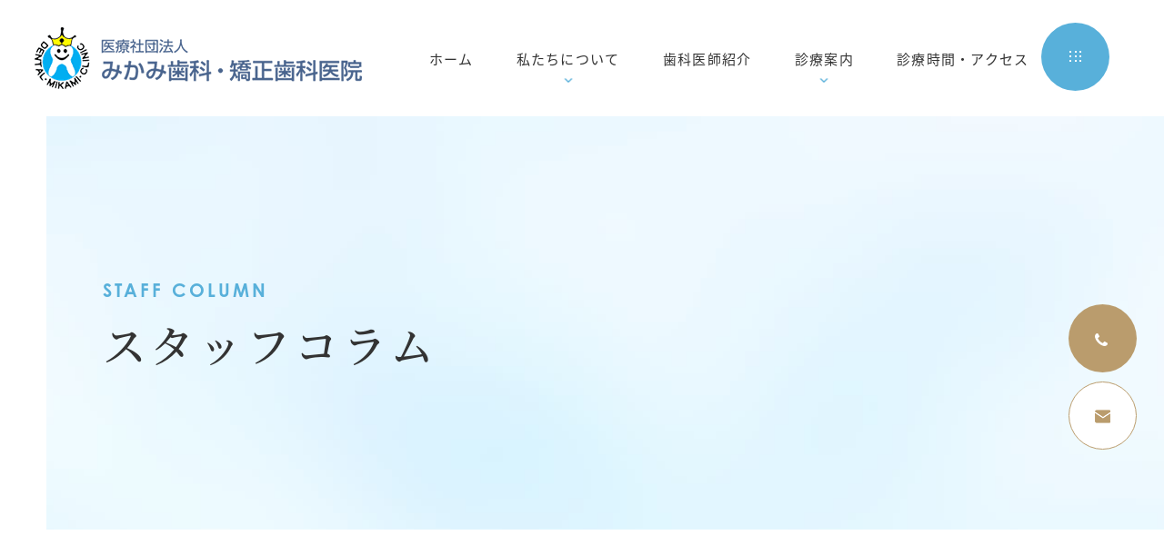

--- FILE ---
content_type: text/html; charset=UTF-8
request_url: https://mikami-dc.com/archives/81
body_size: 12077
content:
<!DOCTYPE HTML>
<html dir="ltr" lang="ja">
<head>
<meta http-equiv="Content-Type" content="text/html; charset=UTF-8">
<title>スーパーボント 院内セミナー | みかみ歯科・矯正歯科医院</title>
<meta name="description" content="" />
<meta name="keywords" content="" />
<meta name="viewport" content="width=device-width,initial-scale=1,maximum-scale=1,user-scalable=no">
<meta name="format-detection" content="telephone=no">
<meta name="viewport-extra" content="min-width=480" />
<script async src="https://cdn.jsdelivr.net/npm/viewport-extra@2.0.1/dist/iife/viewport-extra.min.js"></script>
<link rel="stylesheet" type="text/css" href="/css/reset.css" />
<link rel="stylesheet" href="/css/index.css" type="text/css" />
<link rel="stylesheet" href="/css/cssmin.css" type="text/css" />
<link href="/css/spmenu.css" rel="stylesheet" type="text/css" />
<link rel="stylesheet" type="text/css" media="all" href="https://mikami-dc.com/wp_mikami/wp-content/themes/wp_mikami/style.css" />
<meta name='robots' content='max-image-preview:large' />
<link rel="alternate" title="oEmbed (JSON)" type="application/json+oembed" href="https://mikami-dc.com/wp-json/oembed/1.0/embed?url=https%3A%2F%2Fmikami-dc.com%2Farchives%2F81" />
<link rel="alternate" title="oEmbed (XML)" type="text/xml+oembed" href="https://mikami-dc.com/wp-json/oembed/1.0/embed?url=https%3A%2F%2Fmikami-dc.com%2Farchives%2F81&#038;format=xml" />
<style id='wp-img-auto-sizes-contain-inline-css' type='text/css'>
img:is([sizes=auto i],[sizes^="auto," i]){contain-intrinsic-size:3000px 1500px}
/*# sourceURL=wp-img-auto-sizes-contain-inline-css */
</style>
<style id='wp-emoji-styles-inline-css' type='text/css'>

	img.wp-smiley, img.emoji {
		display: inline !important;
		border: none !important;
		box-shadow: none !important;
		height: 1em !important;
		width: 1em !important;
		margin: 0 0.07em !important;
		vertical-align: -0.1em !important;
		background: none !important;
		padding: 0 !important;
	}
/*# sourceURL=wp-emoji-styles-inline-css */
</style>
<style id='wp-block-library-inline-css' type='text/css'>
:root{--wp-block-synced-color:#7a00df;--wp-block-synced-color--rgb:122,0,223;--wp-bound-block-color:var(--wp-block-synced-color);--wp-editor-canvas-background:#ddd;--wp-admin-theme-color:#007cba;--wp-admin-theme-color--rgb:0,124,186;--wp-admin-theme-color-darker-10:#006ba1;--wp-admin-theme-color-darker-10--rgb:0,107,160.5;--wp-admin-theme-color-darker-20:#005a87;--wp-admin-theme-color-darker-20--rgb:0,90,135;--wp-admin-border-width-focus:2px}@media (min-resolution:192dpi){:root{--wp-admin-border-width-focus:1.5px}}.wp-element-button{cursor:pointer}:root .has-very-light-gray-background-color{background-color:#eee}:root .has-very-dark-gray-background-color{background-color:#313131}:root .has-very-light-gray-color{color:#eee}:root .has-very-dark-gray-color{color:#313131}:root .has-vivid-green-cyan-to-vivid-cyan-blue-gradient-background{background:linear-gradient(135deg,#00d084,#0693e3)}:root .has-purple-crush-gradient-background{background:linear-gradient(135deg,#34e2e4,#4721fb 50%,#ab1dfe)}:root .has-hazy-dawn-gradient-background{background:linear-gradient(135deg,#faaca8,#dad0ec)}:root .has-subdued-olive-gradient-background{background:linear-gradient(135deg,#fafae1,#67a671)}:root .has-atomic-cream-gradient-background{background:linear-gradient(135deg,#fdd79a,#004a59)}:root .has-nightshade-gradient-background{background:linear-gradient(135deg,#330968,#31cdcf)}:root .has-midnight-gradient-background{background:linear-gradient(135deg,#020381,#2874fc)}:root{--wp--preset--font-size--normal:16px;--wp--preset--font-size--huge:42px}.has-regular-font-size{font-size:1em}.has-larger-font-size{font-size:2.625em}.has-normal-font-size{font-size:var(--wp--preset--font-size--normal)}.has-huge-font-size{font-size:var(--wp--preset--font-size--huge)}.has-text-align-center{text-align:center}.has-text-align-left{text-align:left}.has-text-align-right{text-align:right}.has-fit-text{white-space:nowrap!important}#end-resizable-editor-section{display:none}.aligncenter{clear:both}.items-justified-left{justify-content:flex-start}.items-justified-center{justify-content:center}.items-justified-right{justify-content:flex-end}.items-justified-space-between{justify-content:space-between}.screen-reader-text{border:0;clip-path:inset(50%);height:1px;margin:-1px;overflow:hidden;padding:0;position:absolute;width:1px;word-wrap:normal!important}.screen-reader-text:focus{background-color:#ddd;clip-path:none;color:#444;display:block;font-size:1em;height:auto;left:5px;line-height:normal;padding:15px 23px 14px;text-decoration:none;top:5px;width:auto;z-index:100000}html :where(.has-border-color){border-style:solid}html :where([style*=border-top-color]){border-top-style:solid}html :where([style*=border-right-color]){border-right-style:solid}html :where([style*=border-bottom-color]){border-bottom-style:solid}html :where([style*=border-left-color]){border-left-style:solid}html :where([style*=border-width]){border-style:solid}html :where([style*=border-top-width]){border-top-style:solid}html :where([style*=border-right-width]){border-right-style:solid}html :where([style*=border-bottom-width]){border-bottom-style:solid}html :where([style*=border-left-width]){border-left-style:solid}html :where(img[class*=wp-image-]){height:auto;max-width:100%}:where(figure){margin:0 0 1em}html :where(.is-position-sticky){--wp-admin--admin-bar--position-offset:var(--wp-admin--admin-bar--height,0px)}@media screen and (max-width:600px){html :where(.is-position-sticky){--wp-admin--admin-bar--position-offset:0px}}

/*# sourceURL=wp-block-library-inline-css */
</style><style id='wp-block-image-inline-css' type='text/css'>
.wp-block-image>a,.wp-block-image>figure>a{display:inline-block}.wp-block-image img{box-sizing:border-box;height:auto;max-width:100%;vertical-align:bottom}@media not (prefers-reduced-motion){.wp-block-image img.hide{visibility:hidden}.wp-block-image img.show{animation:show-content-image .4s}}.wp-block-image[style*=border-radius] img,.wp-block-image[style*=border-radius]>a{border-radius:inherit}.wp-block-image.has-custom-border img{box-sizing:border-box}.wp-block-image.aligncenter{text-align:center}.wp-block-image.alignfull>a,.wp-block-image.alignwide>a{width:100%}.wp-block-image.alignfull img,.wp-block-image.alignwide img{height:auto;width:100%}.wp-block-image .aligncenter,.wp-block-image .alignleft,.wp-block-image .alignright,.wp-block-image.aligncenter,.wp-block-image.alignleft,.wp-block-image.alignright{display:table}.wp-block-image .aligncenter>figcaption,.wp-block-image .alignleft>figcaption,.wp-block-image .alignright>figcaption,.wp-block-image.aligncenter>figcaption,.wp-block-image.alignleft>figcaption,.wp-block-image.alignright>figcaption{caption-side:bottom;display:table-caption}.wp-block-image .alignleft{float:left;margin:.5em 1em .5em 0}.wp-block-image .alignright{float:right;margin:.5em 0 .5em 1em}.wp-block-image .aligncenter{margin-left:auto;margin-right:auto}.wp-block-image :where(figcaption){margin-bottom:1em;margin-top:.5em}.wp-block-image.is-style-circle-mask img{border-radius:9999px}@supports ((-webkit-mask-image:none) or (mask-image:none)) or (-webkit-mask-image:none){.wp-block-image.is-style-circle-mask img{border-radius:0;-webkit-mask-image:url('data:image/svg+xml;utf8,<svg viewBox="0 0 100 100" xmlns="http://www.w3.org/2000/svg"><circle cx="50" cy="50" r="50"/></svg>');mask-image:url('data:image/svg+xml;utf8,<svg viewBox="0 0 100 100" xmlns="http://www.w3.org/2000/svg"><circle cx="50" cy="50" r="50"/></svg>');mask-mode:alpha;-webkit-mask-position:center;mask-position:center;-webkit-mask-repeat:no-repeat;mask-repeat:no-repeat;-webkit-mask-size:contain;mask-size:contain}}:root :where(.wp-block-image.is-style-rounded img,.wp-block-image .is-style-rounded img){border-radius:9999px}.wp-block-image figure{margin:0}.wp-lightbox-container{display:flex;flex-direction:column;position:relative}.wp-lightbox-container img{cursor:zoom-in}.wp-lightbox-container img:hover+button{opacity:1}.wp-lightbox-container button{align-items:center;backdrop-filter:blur(16px) saturate(180%);background-color:#5a5a5a40;border:none;border-radius:4px;cursor:zoom-in;display:flex;height:20px;justify-content:center;opacity:0;padding:0;position:absolute;right:16px;text-align:center;top:16px;width:20px;z-index:100}@media not (prefers-reduced-motion){.wp-lightbox-container button{transition:opacity .2s ease}}.wp-lightbox-container button:focus-visible{outline:3px auto #5a5a5a40;outline:3px auto -webkit-focus-ring-color;outline-offset:3px}.wp-lightbox-container button:hover{cursor:pointer;opacity:1}.wp-lightbox-container button:focus{opacity:1}.wp-lightbox-container button:focus,.wp-lightbox-container button:hover,.wp-lightbox-container button:not(:hover):not(:active):not(.has-background){background-color:#5a5a5a40;border:none}.wp-lightbox-overlay{box-sizing:border-box;cursor:zoom-out;height:100vh;left:0;overflow:hidden;position:fixed;top:0;visibility:hidden;width:100%;z-index:100000}.wp-lightbox-overlay .close-button{align-items:center;cursor:pointer;display:flex;justify-content:center;min-height:40px;min-width:40px;padding:0;position:absolute;right:calc(env(safe-area-inset-right) + 16px);top:calc(env(safe-area-inset-top) + 16px);z-index:5000000}.wp-lightbox-overlay .close-button:focus,.wp-lightbox-overlay .close-button:hover,.wp-lightbox-overlay .close-button:not(:hover):not(:active):not(.has-background){background:none;border:none}.wp-lightbox-overlay .lightbox-image-container{height:var(--wp--lightbox-container-height);left:50%;overflow:hidden;position:absolute;top:50%;transform:translate(-50%,-50%);transform-origin:top left;width:var(--wp--lightbox-container-width);z-index:9999999999}.wp-lightbox-overlay .wp-block-image{align-items:center;box-sizing:border-box;display:flex;height:100%;justify-content:center;margin:0;position:relative;transform-origin:0 0;width:100%;z-index:3000000}.wp-lightbox-overlay .wp-block-image img{height:var(--wp--lightbox-image-height);min-height:var(--wp--lightbox-image-height);min-width:var(--wp--lightbox-image-width);width:var(--wp--lightbox-image-width)}.wp-lightbox-overlay .wp-block-image figcaption{display:none}.wp-lightbox-overlay button{background:none;border:none}.wp-lightbox-overlay .scrim{background-color:#fff;height:100%;opacity:.9;position:absolute;width:100%;z-index:2000000}.wp-lightbox-overlay.active{visibility:visible}@media not (prefers-reduced-motion){.wp-lightbox-overlay.active{animation:turn-on-visibility .25s both}.wp-lightbox-overlay.active img{animation:turn-on-visibility .35s both}.wp-lightbox-overlay.show-closing-animation:not(.active){animation:turn-off-visibility .35s both}.wp-lightbox-overlay.show-closing-animation:not(.active) img{animation:turn-off-visibility .25s both}.wp-lightbox-overlay.zoom.active{animation:none;opacity:1;visibility:visible}.wp-lightbox-overlay.zoom.active .lightbox-image-container{animation:lightbox-zoom-in .4s}.wp-lightbox-overlay.zoom.active .lightbox-image-container img{animation:none}.wp-lightbox-overlay.zoom.active .scrim{animation:turn-on-visibility .4s forwards}.wp-lightbox-overlay.zoom.show-closing-animation:not(.active){animation:none}.wp-lightbox-overlay.zoom.show-closing-animation:not(.active) .lightbox-image-container{animation:lightbox-zoom-out .4s}.wp-lightbox-overlay.zoom.show-closing-animation:not(.active) .lightbox-image-container img{animation:none}.wp-lightbox-overlay.zoom.show-closing-animation:not(.active) .scrim{animation:turn-off-visibility .4s forwards}}@keyframes show-content-image{0%{visibility:hidden}99%{visibility:hidden}to{visibility:visible}}@keyframes turn-on-visibility{0%{opacity:0}to{opacity:1}}@keyframes turn-off-visibility{0%{opacity:1;visibility:visible}99%{opacity:0;visibility:visible}to{opacity:0;visibility:hidden}}@keyframes lightbox-zoom-in{0%{transform:translate(calc((-100vw + var(--wp--lightbox-scrollbar-width))/2 + var(--wp--lightbox-initial-left-position)),calc(-50vh + var(--wp--lightbox-initial-top-position))) scale(var(--wp--lightbox-scale))}to{transform:translate(-50%,-50%) scale(1)}}@keyframes lightbox-zoom-out{0%{transform:translate(-50%,-50%) scale(1);visibility:visible}99%{visibility:visible}to{transform:translate(calc((-100vw + var(--wp--lightbox-scrollbar-width))/2 + var(--wp--lightbox-initial-left-position)),calc(-50vh + var(--wp--lightbox-initial-top-position))) scale(var(--wp--lightbox-scale));visibility:hidden}}
/*# sourceURL=https://mikami-dc.com/wp_mikami/wp-includes/blocks/image/style.min.css */
</style>
<style id='wp-block-paragraph-inline-css' type='text/css'>
.is-small-text{font-size:.875em}.is-regular-text{font-size:1em}.is-large-text{font-size:2.25em}.is-larger-text{font-size:3em}.has-drop-cap:not(:focus):first-letter{float:left;font-size:8.4em;font-style:normal;font-weight:100;line-height:.68;margin:.05em .1em 0 0;text-transform:uppercase}body.rtl .has-drop-cap:not(:focus):first-letter{float:none;margin-left:.1em}p.has-drop-cap.has-background{overflow:hidden}:root :where(p.has-background){padding:1.25em 2.375em}:where(p.has-text-color:not(.has-link-color)) a{color:inherit}p.has-text-align-left[style*="writing-mode:vertical-lr"],p.has-text-align-right[style*="writing-mode:vertical-rl"]{rotate:180deg}
/*# sourceURL=https://mikami-dc.com/wp_mikami/wp-includes/blocks/paragraph/style.min.css */
</style>
<style id='global-styles-inline-css' type='text/css'>
:root{--wp--preset--aspect-ratio--square: 1;--wp--preset--aspect-ratio--4-3: 4/3;--wp--preset--aspect-ratio--3-4: 3/4;--wp--preset--aspect-ratio--3-2: 3/2;--wp--preset--aspect-ratio--2-3: 2/3;--wp--preset--aspect-ratio--16-9: 16/9;--wp--preset--aspect-ratio--9-16: 9/16;--wp--preset--color--black: #000000;--wp--preset--color--cyan-bluish-gray: #abb8c3;--wp--preset--color--white: #ffffff;--wp--preset--color--pale-pink: #f78da7;--wp--preset--color--vivid-red: #cf2e2e;--wp--preset--color--luminous-vivid-orange: #ff6900;--wp--preset--color--luminous-vivid-amber: #fcb900;--wp--preset--color--light-green-cyan: #7bdcb5;--wp--preset--color--vivid-green-cyan: #00d084;--wp--preset--color--pale-cyan-blue: #8ed1fc;--wp--preset--color--vivid-cyan-blue: #0693e3;--wp--preset--color--vivid-purple: #9b51e0;--wp--preset--gradient--vivid-cyan-blue-to-vivid-purple: linear-gradient(135deg,rgb(6,147,227) 0%,rgb(155,81,224) 100%);--wp--preset--gradient--light-green-cyan-to-vivid-green-cyan: linear-gradient(135deg,rgb(122,220,180) 0%,rgb(0,208,130) 100%);--wp--preset--gradient--luminous-vivid-amber-to-luminous-vivid-orange: linear-gradient(135deg,rgb(252,185,0) 0%,rgb(255,105,0) 100%);--wp--preset--gradient--luminous-vivid-orange-to-vivid-red: linear-gradient(135deg,rgb(255,105,0) 0%,rgb(207,46,46) 100%);--wp--preset--gradient--very-light-gray-to-cyan-bluish-gray: linear-gradient(135deg,rgb(238,238,238) 0%,rgb(169,184,195) 100%);--wp--preset--gradient--cool-to-warm-spectrum: linear-gradient(135deg,rgb(74,234,220) 0%,rgb(151,120,209) 20%,rgb(207,42,186) 40%,rgb(238,44,130) 60%,rgb(251,105,98) 80%,rgb(254,248,76) 100%);--wp--preset--gradient--blush-light-purple: linear-gradient(135deg,rgb(255,206,236) 0%,rgb(152,150,240) 100%);--wp--preset--gradient--blush-bordeaux: linear-gradient(135deg,rgb(254,205,165) 0%,rgb(254,45,45) 50%,rgb(107,0,62) 100%);--wp--preset--gradient--luminous-dusk: linear-gradient(135deg,rgb(255,203,112) 0%,rgb(199,81,192) 50%,rgb(65,88,208) 100%);--wp--preset--gradient--pale-ocean: linear-gradient(135deg,rgb(255,245,203) 0%,rgb(182,227,212) 50%,rgb(51,167,181) 100%);--wp--preset--gradient--electric-grass: linear-gradient(135deg,rgb(202,248,128) 0%,rgb(113,206,126) 100%);--wp--preset--gradient--midnight: linear-gradient(135deg,rgb(2,3,129) 0%,rgb(40,116,252) 100%);--wp--preset--font-size--small: 13px;--wp--preset--font-size--medium: 20px;--wp--preset--font-size--large: 36px;--wp--preset--font-size--x-large: 42px;--wp--preset--spacing--20: 0.44rem;--wp--preset--spacing--30: 0.67rem;--wp--preset--spacing--40: 1rem;--wp--preset--spacing--50: 1.5rem;--wp--preset--spacing--60: 2.25rem;--wp--preset--spacing--70: 3.38rem;--wp--preset--spacing--80: 5.06rem;--wp--preset--shadow--natural: 6px 6px 9px rgba(0, 0, 0, 0.2);--wp--preset--shadow--deep: 12px 12px 50px rgba(0, 0, 0, 0.4);--wp--preset--shadow--sharp: 6px 6px 0px rgba(0, 0, 0, 0.2);--wp--preset--shadow--outlined: 6px 6px 0px -3px rgb(255, 255, 255), 6px 6px rgb(0, 0, 0);--wp--preset--shadow--crisp: 6px 6px 0px rgb(0, 0, 0);}:where(.is-layout-flex){gap: 0.5em;}:where(.is-layout-grid){gap: 0.5em;}body .is-layout-flex{display: flex;}.is-layout-flex{flex-wrap: wrap;align-items: center;}.is-layout-flex > :is(*, div){margin: 0;}body .is-layout-grid{display: grid;}.is-layout-grid > :is(*, div){margin: 0;}:where(.wp-block-columns.is-layout-flex){gap: 2em;}:where(.wp-block-columns.is-layout-grid){gap: 2em;}:where(.wp-block-post-template.is-layout-flex){gap: 1.25em;}:where(.wp-block-post-template.is-layout-grid){gap: 1.25em;}.has-black-color{color: var(--wp--preset--color--black) !important;}.has-cyan-bluish-gray-color{color: var(--wp--preset--color--cyan-bluish-gray) !important;}.has-white-color{color: var(--wp--preset--color--white) !important;}.has-pale-pink-color{color: var(--wp--preset--color--pale-pink) !important;}.has-vivid-red-color{color: var(--wp--preset--color--vivid-red) !important;}.has-luminous-vivid-orange-color{color: var(--wp--preset--color--luminous-vivid-orange) !important;}.has-luminous-vivid-amber-color{color: var(--wp--preset--color--luminous-vivid-amber) !important;}.has-light-green-cyan-color{color: var(--wp--preset--color--light-green-cyan) !important;}.has-vivid-green-cyan-color{color: var(--wp--preset--color--vivid-green-cyan) !important;}.has-pale-cyan-blue-color{color: var(--wp--preset--color--pale-cyan-blue) !important;}.has-vivid-cyan-blue-color{color: var(--wp--preset--color--vivid-cyan-blue) !important;}.has-vivid-purple-color{color: var(--wp--preset--color--vivid-purple) !important;}.has-black-background-color{background-color: var(--wp--preset--color--black) !important;}.has-cyan-bluish-gray-background-color{background-color: var(--wp--preset--color--cyan-bluish-gray) !important;}.has-white-background-color{background-color: var(--wp--preset--color--white) !important;}.has-pale-pink-background-color{background-color: var(--wp--preset--color--pale-pink) !important;}.has-vivid-red-background-color{background-color: var(--wp--preset--color--vivid-red) !important;}.has-luminous-vivid-orange-background-color{background-color: var(--wp--preset--color--luminous-vivid-orange) !important;}.has-luminous-vivid-amber-background-color{background-color: var(--wp--preset--color--luminous-vivid-amber) !important;}.has-light-green-cyan-background-color{background-color: var(--wp--preset--color--light-green-cyan) !important;}.has-vivid-green-cyan-background-color{background-color: var(--wp--preset--color--vivid-green-cyan) !important;}.has-pale-cyan-blue-background-color{background-color: var(--wp--preset--color--pale-cyan-blue) !important;}.has-vivid-cyan-blue-background-color{background-color: var(--wp--preset--color--vivid-cyan-blue) !important;}.has-vivid-purple-background-color{background-color: var(--wp--preset--color--vivid-purple) !important;}.has-black-border-color{border-color: var(--wp--preset--color--black) !important;}.has-cyan-bluish-gray-border-color{border-color: var(--wp--preset--color--cyan-bluish-gray) !important;}.has-white-border-color{border-color: var(--wp--preset--color--white) !important;}.has-pale-pink-border-color{border-color: var(--wp--preset--color--pale-pink) !important;}.has-vivid-red-border-color{border-color: var(--wp--preset--color--vivid-red) !important;}.has-luminous-vivid-orange-border-color{border-color: var(--wp--preset--color--luminous-vivid-orange) !important;}.has-luminous-vivid-amber-border-color{border-color: var(--wp--preset--color--luminous-vivid-amber) !important;}.has-light-green-cyan-border-color{border-color: var(--wp--preset--color--light-green-cyan) !important;}.has-vivid-green-cyan-border-color{border-color: var(--wp--preset--color--vivid-green-cyan) !important;}.has-pale-cyan-blue-border-color{border-color: var(--wp--preset--color--pale-cyan-blue) !important;}.has-vivid-cyan-blue-border-color{border-color: var(--wp--preset--color--vivid-cyan-blue) !important;}.has-vivid-purple-border-color{border-color: var(--wp--preset--color--vivid-purple) !important;}.has-vivid-cyan-blue-to-vivid-purple-gradient-background{background: var(--wp--preset--gradient--vivid-cyan-blue-to-vivid-purple) !important;}.has-light-green-cyan-to-vivid-green-cyan-gradient-background{background: var(--wp--preset--gradient--light-green-cyan-to-vivid-green-cyan) !important;}.has-luminous-vivid-amber-to-luminous-vivid-orange-gradient-background{background: var(--wp--preset--gradient--luminous-vivid-amber-to-luminous-vivid-orange) !important;}.has-luminous-vivid-orange-to-vivid-red-gradient-background{background: var(--wp--preset--gradient--luminous-vivid-orange-to-vivid-red) !important;}.has-very-light-gray-to-cyan-bluish-gray-gradient-background{background: var(--wp--preset--gradient--very-light-gray-to-cyan-bluish-gray) !important;}.has-cool-to-warm-spectrum-gradient-background{background: var(--wp--preset--gradient--cool-to-warm-spectrum) !important;}.has-blush-light-purple-gradient-background{background: var(--wp--preset--gradient--blush-light-purple) !important;}.has-blush-bordeaux-gradient-background{background: var(--wp--preset--gradient--blush-bordeaux) !important;}.has-luminous-dusk-gradient-background{background: var(--wp--preset--gradient--luminous-dusk) !important;}.has-pale-ocean-gradient-background{background: var(--wp--preset--gradient--pale-ocean) !important;}.has-electric-grass-gradient-background{background: var(--wp--preset--gradient--electric-grass) !important;}.has-midnight-gradient-background{background: var(--wp--preset--gradient--midnight) !important;}.has-small-font-size{font-size: var(--wp--preset--font-size--small) !important;}.has-medium-font-size{font-size: var(--wp--preset--font-size--medium) !important;}.has-large-font-size{font-size: var(--wp--preset--font-size--large) !important;}.has-x-large-font-size{font-size: var(--wp--preset--font-size--x-large) !important;}
/*# sourceURL=global-styles-inline-css */
</style>

<style id='classic-theme-styles-inline-css' type='text/css'>
/*! This file is auto-generated */
.wp-block-button__link{color:#fff;background-color:#32373c;border-radius:9999px;box-shadow:none;text-decoration:none;padding:calc(.667em + 2px) calc(1.333em + 2px);font-size:1.125em}.wp-block-file__button{background:#32373c;color:#fff;text-decoration:none}
/*# sourceURL=/wp-includes/css/classic-themes.min.css */
</style>
<link rel='stylesheet' id='contact-form-7-css' href='https://mikami-dc.com/wp_mikami/wp-content/plugins/contact-form-7/includes/css/styles.css?ver=6.1.4' type='text/css' media='all' />
<link rel="https://api.w.org/" href="https://mikami-dc.com/wp-json/" /><link rel="alternate" title="JSON" type="application/json" href="https://mikami-dc.com/wp-json/wp/v2/posts/81" /><link rel="EditURI" type="application/rsd+xml" title="RSD" href="https://mikami-dc.com/wp_mikami/xmlrpc.php?rsd" />

<link rel="canonical" href="https://mikami-dc.com/archives/81" />
<link rel='shortlink' href='https://mikami-dc.com/?p=81' />
</head>
<body>
    <header class="cy_header">
        <div class="h_flex">
            <h1 id="logo" class="logo"><a href="https://mikami-dc.com/"><img src="/images/top1.png" width="360" height="68" alt="スーパーボント 院内セミナー | みかみ歯科・矯正歯科医院"></a></h1>
                        <nav class="cy_nav">
                <ul>
                    <li><a href="https://mikami-dc.com/">ホーム</a></li>
                    <li class="m_shape">
                        <a href="/concept.html">私たちについて</a>
                        <div class="sub_menu">
                            <div class="sub_flex">
                                <div class="sub_left">
                                    <h5><a href="/concept.html">私たちについて<span><img src="/images/shape_w.png" width="10" height="11" alt="→"></span></a></h5>
                                    <div class="mini_menu">
                                        <p><a href="/concept.html#a1">- 治療に対する考え方</a></p>
                                        <p><a href="/concept.html#a2">- 院長ごあいさつ</a></p>
                                        <p><a href="/concept.html#a3">- 当院の6つの特長</a></p>
                                        <p><a href="/concept.html#a4">- 院内紹介</a></p>
                                        <p><a href="/concept.html#a5">- 設備紹介</a></p>
                                    </div>
                                </div>
                                <div class="sub_right"><img src="/images/menu1.jpg" width="250" height="270" alt="院長写真"></div>
                            </div>
                        </div>
                    </li>
                    <li><a href="/doctor.html">歯科医師紹介</a></li>
                    <li class="m_shape">
                        <a href="/treatment.html">診療案内</a>
                        <div class="sub_menu">
                            <div class="sub_flex">
                                <div class="sub_left">
                                    <h5><a href="/treatment.html">診療案内<span><img src="/images/shape_w.png" width="10" height="11" alt="→"></span></a></h5>
                                    <div class="mini_menu mini_flex">
                                        <p><a href="/prevention.html">- 予防歯科</a></p>
                                        <p><a href="/treatment.html#a1">- 一般歯科</a></p>
                                        <p><a href="/perio.html">- 歯周病治療</a></p>
                                        <p><a href="/treatment.html#a2">- 小児歯科</a></p>
                                        <p><a href="/implant.html">- インプラント</a></p>
                                        <p><a href="/treatment.html#a3">- 審美歯科</a></p>
                                        <p><a href="/orthodontics.html">- 矯正歯科</a></p>
                                        <p><a href="/treatment.html#a4">- マウスガード</a></p>
                                    </div>
                                </div>
                                <div class="sub_right"><img src="/images/menu2.jpg" width="250" height="270" alt="治療風景"></div>
                            </div>
                        </div>
                    </li>
                    <li><a href="/access.html">診療時間・アクセス</a></li>
                </ul>
            </nav>        </div>
    </header>
    <section class="price_main main_size contMt">
        <div class="title_in">
                        <p class="font2">STAFF COLUMN</p>
            <h2 class="font1_m">スタッフコラム</h2>
                    </div>
    </section>
    
    
    <section id="a1" class="padding180 posi">
        <div class="container1150 z500">
            	<article>
        <div class="n-header">
            <div class="yellow"><time datetime="2019-04-03">2019.4.3</time></div>
            <p class="wptitle">スーパーボント 院内セミナー</p>
        </div>
        <section class="entry-content imgnews pt-20 sppt-20">
			
<p>サンメディカル株式会社の方を講師に、</p>



<p>スーパーボントセミナーを行いました。</p>



<p></p>



<p></p>



<p>スーパーボントとは、1982年に発売され、</p>



<p>日々進化を続ける粉と液(モノマー)を</p>



<p>混和して使用する接着性レジンセメントです。</p>



<p></p>



<p>当医院では、揺れの大きい歯の固定や、</p>



<p>被せ物の接着時などに使用する材料です。</p>



<p></p>



<p>基本的な使用方法を説明いただき、</p>



<figure class="wp-block-image"><img fetchpriority="high" decoding="async" width="1024" height="768" src="https://mikami-dc.com/wp_mikami/wp-content/uploads/2019/07/F9934100-ACA7-49A8-B74A-0446CA68BCA8-1024x768.jpeg" alt="" class="wp-image-85" srcset="https://mikami-dc.com/wp_mikami/wp-content/uploads/2019/07/F9934100-ACA7-49A8-B74A-0446CA68BCA8-1024x768.jpeg 1024w, https://mikami-dc.com/wp_mikami/wp-content/uploads/2019/07/F9934100-ACA7-49A8-B74A-0446CA68BCA8-300x225.jpeg 300w, https://mikami-dc.com/wp_mikami/wp-content/uploads/2019/07/F9934100-ACA7-49A8-B74A-0446CA68BCA8-768x576.jpeg 768w, https://mikami-dc.com/wp_mikami/wp-content/uploads/2019/07/F9934100-ACA7-49A8-B74A-0446CA68BCA8-396x297.jpeg 396w" sizes="(max-width: 1024px) 100vw, 1024px" /></figure>



<p>いざ実践です！</p>



<p>揺れの大きい歯の固定時には、</p>



<p>液(モノマー)と粉とを筆積法で使用します。</p>



<p>被せ物の接着時には、</p>



<p>液(モノマー)の中に粉を入れる混和法で使用します。</p>



<figure class="wp-block-image"><img decoding="async" width="1024" height="768" src="https://mikami-dc.com/wp_mikami/wp-content/uploads/2019/07/2D1EB0F4-660C-48D5-9A8E-E5D8A4EB0718-1024x768.jpeg" alt="" class="wp-image-83" srcset="https://mikami-dc.com/wp_mikami/wp-content/uploads/2019/07/2D1EB0F4-660C-48D5-9A8E-E5D8A4EB0718-1024x768.jpeg 1024w, https://mikami-dc.com/wp_mikami/wp-content/uploads/2019/07/2D1EB0F4-660C-48D5-9A8E-E5D8A4EB0718-300x225.jpeg 300w, https://mikami-dc.com/wp_mikami/wp-content/uploads/2019/07/2D1EB0F4-660C-48D5-9A8E-E5D8A4EB0718-768x576.jpeg 768w, https://mikami-dc.com/wp_mikami/wp-content/uploads/2019/07/2D1EB0F4-660C-48D5-9A8E-E5D8A4EB0718-396x297.jpeg 396w" sizes="(max-width: 1024px) 100vw, 1024px" /></figure>



<figure class="wp-block-image"><img decoding="async" width="1024" height="768" src="https://mikami-dc.com/wp_mikami/wp-content/uploads/2019/07/0276B959-B045-4344-B950-7A7E7B5E564C-1024x768.jpeg" alt="" class="wp-image-84" srcset="https://mikami-dc.com/wp_mikami/wp-content/uploads/2019/07/0276B959-B045-4344-B950-7A7E7B5E564C-1024x768.jpeg 1024w, https://mikami-dc.com/wp_mikami/wp-content/uploads/2019/07/0276B959-B045-4344-B950-7A7E7B5E564C-300x225.jpeg 300w, https://mikami-dc.com/wp_mikami/wp-content/uploads/2019/07/0276B959-B045-4344-B950-7A7E7B5E564C-768x576.jpeg 768w, https://mikami-dc.com/wp_mikami/wp-content/uploads/2019/07/0276B959-B045-4344-B950-7A7E7B5E564C-396x297.jpeg 396w" sizes="(max-width: 1024px) 100vw, 1024px" /></figure>



<p>硬化時間は、5分間で、</p>



<p>液(モノマー)によっては、硬化時間を早めることもできるようです！</p>



<p></p>



<p>材料は、どんどん進化していて、</p>



<p>硬化速度もはやまり、</p>



<p>患者様のチェアタイム短縮にも繋がりますね！</p>



<p></p>



<p>また一つ勉強になりました＼(^o^)／</p>



<p></p>



<p></p>



<p></p>
        </section>
           
		  
		<ul id="n_p_list">
			<li ><a href="https://mikami-dc.com/archives/54" rel="prev">&lt; 前の記事へ</a></li>
            			<li class="view"><a href="/archives/category/blog">記事一覧</a></li>
            			<li><a href="https://mikami-dc.com/archives/95" rel="next">次の記事へ &gt;</a></li>
		</ul>

    </article>
        </div>
    </section>

   	<div id="sp_box">
		<div id="spicon" class="font2">
			<span></span>
			<span></span>
			<span></span>
			<span></span>
			<span></span>
			<span></span>
			<span></span>
			<span></span>
			<span></span>
			<p id="close" class="font1"></p>
		</div>
        <div class="sp_close"><img src="/images/close.png" width="10" height="10" alt="×"></div>
		<div id="open_menu">
			<div id="center_box">
                <div class="sp_logo"><a href="https://mikami-dc.com/"><img src="/images/top1.png" width="360" height="68" alt="みかみ歯科ロゴ"></a></div>
				<div class="m_width z500">
                    <div class="sp_flex">
                        <div>
                            <p><a href="https://mikami-dc.com/">ホーム</a></p>
                            <p><a href="/concept.html">私たちについて</a></p>
                            <p><a href="/doctor.html">歯科医師紹介</a></p>
                            <p><a href="/price.html">料金表</a></p>
                        </div>
                        <div>
                            <p><a href="/treatment.html">診療案内</a></p>
                            <div class="sp_sub">
                                <p><a href="/prevention.html"><span>-</span> 予防歯科</a></p>
                                <p><a href="/perio.html"><span>-</span> 歯周病治療</a></p>
                                <p><a href="/implant.html"><span>-</span> インプラント</a></p>
                                <p><a href="/orthodontics.html"><span>-</span> 矯正歯科</a></p>
                                <p><a href="/treatment.html#a1"><span>-</span> 一般歯科</a></p>
                                <p><a href="/treatment.html#a2"><span>-</span> 小児歯科</a></p>
                                <p><a href="/treatment.html#a3"><span>-</span> 審美歯科</a></p>
                                <p><a href="/treatment.html#a4"><span>-</span> マウスガード</a></p>
                            </div>
                        </div>
                        <div>
                            <p><a href="/outpatient.html#a1">よくあるご質問</a></p>
                            <p><a href="/access.html">診療時間・アクセス</a></p>
                            <p><a href="/archives/category/news">お知らせ</a></p>
                            <p><a href="/archives/category/blog">スタッフコラム</a></p>
                        </div>
                    </div>
                    <div class="time_flex mt-70 spmt-50">
                        <div class="time_left">
                            <div class="time_bg">
                                <table class="time_table">
                                    <tr>
                                        <th>診療時間</th>
                                        <td>月</td>
                                        <td>火</td>
                                        <td>水</td>
                                        <td>木</td>
                                        <td>金</td>
                                        <td>土</td>
                                        <td>日</td>
                                    </tr>
                                    <tr>
                                        <th>9:30-13:00</th>
                                        <td>●</td>
                                        <td>●</td>
                                        <td>●</td>
                                        <td>●</td>
                                        <td>●</td>
                                        <td>●</td>
                                        <td>－</td>
                                    </tr>
                                    <tr>
                                        <th>14:30-18:00</th>
                                        <td>●</td>
                                        <td>●</td>
                                        <td>▲</td>
                                        <td>－</td>
                                        <td>●</td>
                                        <td>－</td>
                                        <td>－</td>
                                    </tr>
                                </table>
                            </div>
                            <p class="mt-20 spmt-10">※<span class="blue_58b0da">▲</span>インプラント外来<br>
※歯周病外来と予防歯科外来は毎日行っています。<br>
※矯正診療は第3・5土曜日午後は休診です。</p>
                        </div>
                        <div class="time_right">
                            <p class="tel_on">ご予約・ご相談はこちら</p>
                            <p class="tel"><img src="/images/top28.png" width="34" height="35" alt="電話アイコン"><span class="font2 tel-link2">0144-35-3939</span></p>

                            <p class="f_more font_m"><a href="/contact"><img src="/images/top29.png" width="31" height="25" alt="メールアイコン" class="mail">インプラント相談/矯正相談<img src="/images/arrow.png" width="29" height="12" alt="→" class="arrow"></a></p>
                        </div>
                    </div>
				</div>
			</div>
		</div>
	</div>
    
    <div class="side_bar">
        <div class="tel">
            <span class="icon"><img src="/images/side1.png" width="14" height="14" alt="電話アイコン"></span>
            <div class="tel_right">
                <p>ご予約・ご相談はこちら</p>
                <p class="font2"><span class="tel-link2">0144-35-3939</span></p>
            </div>
        </div>
        <div class="mail"><a href="https://mikami-dc.com/contact">
            <span class="icon"><img src="/images/side2.png" width="17" height="15" alt="メールアイコン"></span>
            <div class="tel_right">
                <p>インプラント相談/矯正相談</p>
            </div>
        </a></div>
    </div>

    <div class="under_sp">
        <div class="tel_sp"><a href="tel:0144-35-3939"><span><img src="/images/side1.png" width="14" height="14" alt="電話アイコン"></span>お電話でのお問い合わせ</a></div>
        <div class="mail_sp"><a href="/contact"><span><img src="/images/side2.png" width="17" height="15" alt="メールアイコン"></span>インプラント・矯正相談</a></div>
    </div>

    <footer class="cy_footer">
        <div class="container1280">
            <div class="f_logo_flex">
                <div class="f_logo"><img src="/images/f_logo.png" width="452" height="85" alt="みかみ歯科ロゴ"></div>
                <p class="f_add">〒053-0018　北海道苫小牧市旭町4-7-20<br>
<span class="bb_yellow">JR苫小牧駅車で5分</span>　<span class="bb_yellow">駐車場13台完備</span></p>
            </div>
            
            <div class="time_flex mt-70 spmt-30">
                <div class="time_left">
                    <div class="time_bg">
                        <table class="time_table">
                            <tr>
                                <th>診療時間</th>
                                <td>月</td>
                                <td>火</td>
                                <td>水</td>
                                <td>木</td>
                                <td>金</td>
                                <td>土</td>
                                <td>日</td>
                            </tr>
                            <tr>
                                <th>9:30-13:00</th>
                                <td>●</td>
                                <td>●</td>
                                <td>●</td>
                                <td>●</td>
                                <td>●</td>
                                <td>●</td>
                                <td>－</td>
                            </tr>
                            <tr>
                                <th>14:30-18:00</th>
                                <td>●</td>
                                <td>●</td>
                                <td>▲</td>
                                <td>－</td>
                                <td>●</td>
                                <td>－</td>
                                <td>－</td>
                            </tr>
                        </table>
                    </div>
                    <p class="mt-20 spmt-10">※<span class="blue_58b0da">▲</span>インプラント外来<br>
※歯周病外来と予防歯科外来は毎日行っています。<br>
※矯正診療は第3・5土曜日午後は休診です。</p>
                </div>
                <div class="time_right">
                    <p class="tel_on">ご予約・ご相談はこちら</p>
                    <p class="tel"><img src="/images/top28.png" width="34" height="35" alt="電話アイコン"><span class="font2 tel-link2">0144-35-3939</span></p>
                    
                    <p class="f_more font_m"><a href="/contact"><img src="/images/top29.png" width="31" height="25" alt="メールアイコン" class="mail">インプラント相談/矯正相談<img src="/images/arrow.png" width="29" height="12" alt="→" class="arrow"></a></p>
                </div>
            </div>
        </div>
        
        <div class="f_under">
            <div class="container1280">
                <div class="f_nav">
                    <div>
                        <p><a href="https://mikami-dc.com/">ホーム</a></p>
                    </div>
                    <div>
                        <p><a href="/concept.html">私たちについて</a></p>
                        <div class="f_mini">
                            <p><a href="/concept.html#a1"><span>-</span> 治療に対する考え方</a></p>
                            <p><a href="/concept.html#a2"><span>-</span> 院長ごあいさつ</a></p>
                            <p><a href="/concept.html#a3"><span>-</span> 当院の6つの特長</a></p>
                            <p><a href="/concept.html#a4"><span>-</span> 施設紹介</a></p>
                            <p><a href="/concept.html#a5"><span>-</span> 院内設備</a></p>
                        </div>
                    </div>
                    <div>
                        <p><a href="/treatment.html">診療案内</a></p>
                        <div class="f_mini f_mini_flex">
                            <p><a href="/prevention.html"><span>-</span> 予防歯科</a></p>
                            <p><a href="/treatment.html#a1"><span>-</span> 一般歯科</a></p>
                            <p><a href="/perio.html"><span>-</span> 歯周病治療</a></p>
                            <p><a href="/treatment.html#a2"><span>-</span> 小児歯科</a></p>
                            <p><a href="/implant.html"><span>-</span> インプラント</a></p>
                            <p><a href="/treatment.html#a3"><span>-</span> 審美歯科</a></p>
                            <p><a href="/orthodontics.html"><span>-</span> 矯正歯科</a></p>
                            <p><a href="/treatment.html#a4"><span>-</span> マウスガード</a></p>
                        </div>
                    </div>
                    <div>
                        <p><a href="/doctor.html">歯科医師紹介</a></p>
                        <p><a href="/price.html">料金表</a></p>
                        <p><a href="/outpatient.html#a1">よくあるご質問</a></p>
                        <p><a href="/access.html">診療時間・アクセス</a></p>
                    </div>
                    <div>
                        <p><a href="/archives/category/news">お知らせ</a></p>
                        <p><a href="/archives/category/blog">スタッフコラム</a></p>
                        <p><a href="/contact">インプラント相談/矯正相談</a></p>
                    </div>
                </div>
                <p class="copy">© 苫小牧みかみ歯科・矯正歯科医院</p>
            </div>
        </div>
    </footer>
    




<script type="text/javascript" src="https://ajax.googleapis.com/ajax/libs/jquery/3.6.2/jquery.min.js"></script>
<script src="/js/imgchange.js"></script>
<script src="/js/spmenu.js"></script>
<script type="text/javascript" src="/js/jsmin.js"></script>

<script type="speculationrules">
{"prefetch":[{"source":"document","where":{"and":[{"href_matches":"/*"},{"not":{"href_matches":["/wp_mikami/wp-*.php","/wp_mikami/wp-admin/*","/wp_mikami/wp-content/uploads/*","/wp_mikami/wp-content/*","/wp_mikami/wp-content/plugins/*","/wp_mikami/wp-content/themes/wp_mikami/*","/*\\?(.+)"]}},{"not":{"selector_matches":"a[rel~=\"nofollow\"]"}},{"not":{"selector_matches":".no-prefetch, .no-prefetch a"}}]},"eagerness":"conservative"}]}
</script>
<script type="text/javascript" src="https://mikami-dc.com/wp_mikami/wp-includes/js/dist/hooks.min.js?ver=dd5603f07f9220ed27f1" id="wp-hooks-js"></script>
<script type="text/javascript" src="https://mikami-dc.com/wp_mikami/wp-includes/js/dist/i18n.min.js?ver=c26c3dc7bed366793375" id="wp-i18n-js"></script>
<script type="text/javascript" id="wp-i18n-js-after">
/* <![CDATA[ */
wp.i18n.setLocaleData( { 'text direction\u0004ltr': [ 'ltr' ] } );
//# sourceURL=wp-i18n-js-after
/* ]]> */
</script>
<script type="text/javascript" src="https://mikami-dc.com/wp_mikami/wp-content/plugins/contact-form-7/includes/swv/js/index.js?ver=6.1.4" id="swv-js"></script>
<script type="text/javascript" id="contact-form-7-js-translations">
/* <![CDATA[ */
( function( domain, translations ) {
	var localeData = translations.locale_data[ domain ] || translations.locale_data.messages;
	localeData[""].domain = domain;
	wp.i18n.setLocaleData( localeData, domain );
} )( "contact-form-7", {"translation-revision-date":"2025-11-30 08:12:23+0000","generator":"GlotPress\/4.0.3","domain":"messages","locale_data":{"messages":{"":{"domain":"messages","plural-forms":"nplurals=1; plural=0;","lang":"ja_JP"},"This contact form is placed in the wrong place.":["\u3053\u306e\u30b3\u30f3\u30bf\u30af\u30c8\u30d5\u30a9\u30fc\u30e0\u306f\u9593\u9055\u3063\u305f\u4f4d\u7f6e\u306b\u7f6e\u304b\u308c\u3066\u3044\u307e\u3059\u3002"],"Error:":["\u30a8\u30e9\u30fc:"]}},"comment":{"reference":"includes\/js\/index.js"}} );
//# sourceURL=contact-form-7-js-translations
/* ]]> */
</script>
<script type="text/javascript" id="contact-form-7-js-before">
/* <![CDATA[ */
var wpcf7 = {
    "api": {
        "root": "https:\/\/mikami-dc.com\/wp-json\/",
        "namespace": "contact-form-7\/v1"
    }
};
//# sourceURL=contact-form-7-js-before
/* ]]> */
</script>
<script type="text/javascript" src="https://mikami-dc.com/wp_mikami/wp-content/plugins/contact-form-7/includes/js/index.js?ver=6.1.4" id="contact-form-7-js"></script>
<script type="text/javascript" src="https://www.google.com/recaptcha/api.js?render=6LdInYMUAAAAAC8VduL2qEY_mWJ2IWhpuAcR7hDv&amp;ver=3.0" id="google-recaptcha-js"></script>
<script type="text/javascript" src="https://mikami-dc.com/wp_mikami/wp-includes/js/dist/vendor/wp-polyfill.min.js?ver=3.15.0" id="wp-polyfill-js"></script>
<script type="text/javascript" id="wpcf7-recaptcha-js-before">
/* <![CDATA[ */
var wpcf7_recaptcha = {
    "sitekey": "6LdInYMUAAAAAC8VduL2qEY_mWJ2IWhpuAcR7hDv",
    "actions": {
        "homepage": "homepage",
        "contactform": "contactform"
    }
};
//# sourceURL=wpcf7-recaptcha-js-before
/* ]]> */
</script>
<script type="text/javascript" src="https://mikami-dc.com/wp_mikami/wp-content/plugins/contact-form-7/modules/recaptcha/index.js?ver=6.1.4" id="wpcf7-recaptcha-js"></script>
<script id="wp-emoji-settings" type="application/json">
{"baseUrl":"https://s.w.org/images/core/emoji/17.0.2/72x72/","ext":".png","svgUrl":"https://s.w.org/images/core/emoji/17.0.2/svg/","svgExt":".svg","source":{"concatemoji":"https://mikami-dc.com/wp_mikami/wp-includes/js/wp-emoji-release.min.js?ver=00802c9b36b30b9085dd3b4350515785"}}
</script>
<script type="module">
/* <![CDATA[ */
/*! This file is auto-generated */
const a=JSON.parse(document.getElementById("wp-emoji-settings").textContent),o=(window._wpemojiSettings=a,"wpEmojiSettingsSupports"),s=["flag","emoji"];function i(e){try{var t={supportTests:e,timestamp:(new Date).valueOf()};sessionStorage.setItem(o,JSON.stringify(t))}catch(e){}}function c(e,t,n){e.clearRect(0,0,e.canvas.width,e.canvas.height),e.fillText(t,0,0);t=new Uint32Array(e.getImageData(0,0,e.canvas.width,e.canvas.height).data);e.clearRect(0,0,e.canvas.width,e.canvas.height),e.fillText(n,0,0);const a=new Uint32Array(e.getImageData(0,0,e.canvas.width,e.canvas.height).data);return t.every((e,t)=>e===a[t])}function p(e,t){e.clearRect(0,0,e.canvas.width,e.canvas.height),e.fillText(t,0,0);var n=e.getImageData(16,16,1,1);for(let e=0;e<n.data.length;e++)if(0!==n.data[e])return!1;return!0}function u(e,t,n,a){switch(t){case"flag":return n(e,"\ud83c\udff3\ufe0f\u200d\u26a7\ufe0f","\ud83c\udff3\ufe0f\u200b\u26a7\ufe0f")?!1:!n(e,"\ud83c\udde8\ud83c\uddf6","\ud83c\udde8\u200b\ud83c\uddf6")&&!n(e,"\ud83c\udff4\udb40\udc67\udb40\udc62\udb40\udc65\udb40\udc6e\udb40\udc67\udb40\udc7f","\ud83c\udff4\u200b\udb40\udc67\u200b\udb40\udc62\u200b\udb40\udc65\u200b\udb40\udc6e\u200b\udb40\udc67\u200b\udb40\udc7f");case"emoji":return!a(e,"\ud83e\u1fac8")}return!1}function f(e,t,n,a){let r;const o=(r="undefined"!=typeof WorkerGlobalScope&&self instanceof WorkerGlobalScope?new OffscreenCanvas(300,150):document.createElement("canvas")).getContext("2d",{willReadFrequently:!0}),s=(o.textBaseline="top",o.font="600 32px Arial",{});return e.forEach(e=>{s[e]=t(o,e,n,a)}),s}function r(e){var t=document.createElement("script");t.src=e,t.defer=!0,document.head.appendChild(t)}a.supports={everything:!0,everythingExceptFlag:!0},new Promise(t=>{let n=function(){try{var e=JSON.parse(sessionStorage.getItem(o));if("object"==typeof e&&"number"==typeof e.timestamp&&(new Date).valueOf()<e.timestamp+604800&&"object"==typeof e.supportTests)return e.supportTests}catch(e){}return null}();if(!n){if("undefined"!=typeof Worker&&"undefined"!=typeof OffscreenCanvas&&"undefined"!=typeof URL&&URL.createObjectURL&&"undefined"!=typeof Blob)try{var e="postMessage("+f.toString()+"("+[JSON.stringify(s),u.toString(),c.toString(),p.toString()].join(",")+"));",a=new Blob([e],{type:"text/javascript"});const r=new Worker(URL.createObjectURL(a),{name:"wpTestEmojiSupports"});return void(r.onmessage=e=>{i(n=e.data),r.terminate(),t(n)})}catch(e){}i(n=f(s,u,c,p))}t(n)}).then(e=>{for(const n in e)a.supports[n]=e[n],a.supports.everything=a.supports.everything&&a.supports[n],"flag"!==n&&(a.supports.everythingExceptFlag=a.supports.everythingExceptFlag&&a.supports[n]);var t;a.supports.everythingExceptFlag=a.supports.everythingExceptFlag&&!a.supports.flag,a.supports.everything||((t=a.source||{}).concatemoji?r(t.concatemoji):t.wpemoji&&t.twemoji&&(r(t.twemoji),r(t.wpemoji)))});
//# sourceURL=https://mikami-dc.com/wp_mikami/wp-includes/js/wp-emoji-loader.min.js
/* ]]> */
</script>
 
</body>
</html>


--- FILE ---
content_type: text/html; charset=utf-8
request_url: https://www.google.com/recaptcha/api2/anchor?ar=1&k=6LdInYMUAAAAAC8VduL2qEY_mWJ2IWhpuAcR7hDv&co=aHR0cHM6Ly9taWthbWktZGMuY29tOjQ0Mw..&hl=en&v=N67nZn4AqZkNcbeMu4prBgzg&size=invisible&anchor-ms=20000&execute-ms=30000&cb=xoe8nmqvsjue
body_size: 48687
content:
<!DOCTYPE HTML><html dir="ltr" lang="en"><head><meta http-equiv="Content-Type" content="text/html; charset=UTF-8">
<meta http-equiv="X-UA-Compatible" content="IE=edge">
<title>reCAPTCHA</title>
<style type="text/css">
/* cyrillic-ext */
@font-face {
  font-family: 'Roboto';
  font-style: normal;
  font-weight: 400;
  font-stretch: 100%;
  src: url(//fonts.gstatic.com/s/roboto/v48/KFO7CnqEu92Fr1ME7kSn66aGLdTylUAMa3GUBHMdazTgWw.woff2) format('woff2');
  unicode-range: U+0460-052F, U+1C80-1C8A, U+20B4, U+2DE0-2DFF, U+A640-A69F, U+FE2E-FE2F;
}
/* cyrillic */
@font-face {
  font-family: 'Roboto';
  font-style: normal;
  font-weight: 400;
  font-stretch: 100%;
  src: url(//fonts.gstatic.com/s/roboto/v48/KFO7CnqEu92Fr1ME7kSn66aGLdTylUAMa3iUBHMdazTgWw.woff2) format('woff2');
  unicode-range: U+0301, U+0400-045F, U+0490-0491, U+04B0-04B1, U+2116;
}
/* greek-ext */
@font-face {
  font-family: 'Roboto';
  font-style: normal;
  font-weight: 400;
  font-stretch: 100%;
  src: url(//fonts.gstatic.com/s/roboto/v48/KFO7CnqEu92Fr1ME7kSn66aGLdTylUAMa3CUBHMdazTgWw.woff2) format('woff2');
  unicode-range: U+1F00-1FFF;
}
/* greek */
@font-face {
  font-family: 'Roboto';
  font-style: normal;
  font-weight: 400;
  font-stretch: 100%;
  src: url(//fonts.gstatic.com/s/roboto/v48/KFO7CnqEu92Fr1ME7kSn66aGLdTylUAMa3-UBHMdazTgWw.woff2) format('woff2');
  unicode-range: U+0370-0377, U+037A-037F, U+0384-038A, U+038C, U+038E-03A1, U+03A3-03FF;
}
/* math */
@font-face {
  font-family: 'Roboto';
  font-style: normal;
  font-weight: 400;
  font-stretch: 100%;
  src: url(//fonts.gstatic.com/s/roboto/v48/KFO7CnqEu92Fr1ME7kSn66aGLdTylUAMawCUBHMdazTgWw.woff2) format('woff2');
  unicode-range: U+0302-0303, U+0305, U+0307-0308, U+0310, U+0312, U+0315, U+031A, U+0326-0327, U+032C, U+032F-0330, U+0332-0333, U+0338, U+033A, U+0346, U+034D, U+0391-03A1, U+03A3-03A9, U+03B1-03C9, U+03D1, U+03D5-03D6, U+03F0-03F1, U+03F4-03F5, U+2016-2017, U+2034-2038, U+203C, U+2040, U+2043, U+2047, U+2050, U+2057, U+205F, U+2070-2071, U+2074-208E, U+2090-209C, U+20D0-20DC, U+20E1, U+20E5-20EF, U+2100-2112, U+2114-2115, U+2117-2121, U+2123-214F, U+2190, U+2192, U+2194-21AE, U+21B0-21E5, U+21F1-21F2, U+21F4-2211, U+2213-2214, U+2216-22FF, U+2308-230B, U+2310, U+2319, U+231C-2321, U+2336-237A, U+237C, U+2395, U+239B-23B7, U+23D0, U+23DC-23E1, U+2474-2475, U+25AF, U+25B3, U+25B7, U+25BD, U+25C1, U+25CA, U+25CC, U+25FB, U+266D-266F, U+27C0-27FF, U+2900-2AFF, U+2B0E-2B11, U+2B30-2B4C, U+2BFE, U+3030, U+FF5B, U+FF5D, U+1D400-1D7FF, U+1EE00-1EEFF;
}
/* symbols */
@font-face {
  font-family: 'Roboto';
  font-style: normal;
  font-weight: 400;
  font-stretch: 100%;
  src: url(//fonts.gstatic.com/s/roboto/v48/KFO7CnqEu92Fr1ME7kSn66aGLdTylUAMaxKUBHMdazTgWw.woff2) format('woff2');
  unicode-range: U+0001-000C, U+000E-001F, U+007F-009F, U+20DD-20E0, U+20E2-20E4, U+2150-218F, U+2190, U+2192, U+2194-2199, U+21AF, U+21E6-21F0, U+21F3, U+2218-2219, U+2299, U+22C4-22C6, U+2300-243F, U+2440-244A, U+2460-24FF, U+25A0-27BF, U+2800-28FF, U+2921-2922, U+2981, U+29BF, U+29EB, U+2B00-2BFF, U+4DC0-4DFF, U+FFF9-FFFB, U+10140-1018E, U+10190-1019C, U+101A0, U+101D0-101FD, U+102E0-102FB, U+10E60-10E7E, U+1D2C0-1D2D3, U+1D2E0-1D37F, U+1F000-1F0FF, U+1F100-1F1AD, U+1F1E6-1F1FF, U+1F30D-1F30F, U+1F315, U+1F31C, U+1F31E, U+1F320-1F32C, U+1F336, U+1F378, U+1F37D, U+1F382, U+1F393-1F39F, U+1F3A7-1F3A8, U+1F3AC-1F3AF, U+1F3C2, U+1F3C4-1F3C6, U+1F3CA-1F3CE, U+1F3D4-1F3E0, U+1F3ED, U+1F3F1-1F3F3, U+1F3F5-1F3F7, U+1F408, U+1F415, U+1F41F, U+1F426, U+1F43F, U+1F441-1F442, U+1F444, U+1F446-1F449, U+1F44C-1F44E, U+1F453, U+1F46A, U+1F47D, U+1F4A3, U+1F4B0, U+1F4B3, U+1F4B9, U+1F4BB, U+1F4BF, U+1F4C8-1F4CB, U+1F4D6, U+1F4DA, U+1F4DF, U+1F4E3-1F4E6, U+1F4EA-1F4ED, U+1F4F7, U+1F4F9-1F4FB, U+1F4FD-1F4FE, U+1F503, U+1F507-1F50B, U+1F50D, U+1F512-1F513, U+1F53E-1F54A, U+1F54F-1F5FA, U+1F610, U+1F650-1F67F, U+1F687, U+1F68D, U+1F691, U+1F694, U+1F698, U+1F6AD, U+1F6B2, U+1F6B9-1F6BA, U+1F6BC, U+1F6C6-1F6CF, U+1F6D3-1F6D7, U+1F6E0-1F6EA, U+1F6F0-1F6F3, U+1F6F7-1F6FC, U+1F700-1F7FF, U+1F800-1F80B, U+1F810-1F847, U+1F850-1F859, U+1F860-1F887, U+1F890-1F8AD, U+1F8B0-1F8BB, U+1F8C0-1F8C1, U+1F900-1F90B, U+1F93B, U+1F946, U+1F984, U+1F996, U+1F9E9, U+1FA00-1FA6F, U+1FA70-1FA7C, U+1FA80-1FA89, U+1FA8F-1FAC6, U+1FACE-1FADC, U+1FADF-1FAE9, U+1FAF0-1FAF8, U+1FB00-1FBFF;
}
/* vietnamese */
@font-face {
  font-family: 'Roboto';
  font-style: normal;
  font-weight: 400;
  font-stretch: 100%;
  src: url(//fonts.gstatic.com/s/roboto/v48/KFO7CnqEu92Fr1ME7kSn66aGLdTylUAMa3OUBHMdazTgWw.woff2) format('woff2');
  unicode-range: U+0102-0103, U+0110-0111, U+0128-0129, U+0168-0169, U+01A0-01A1, U+01AF-01B0, U+0300-0301, U+0303-0304, U+0308-0309, U+0323, U+0329, U+1EA0-1EF9, U+20AB;
}
/* latin-ext */
@font-face {
  font-family: 'Roboto';
  font-style: normal;
  font-weight: 400;
  font-stretch: 100%;
  src: url(//fonts.gstatic.com/s/roboto/v48/KFO7CnqEu92Fr1ME7kSn66aGLdTylUAMa3KUBHMdazTgWw.woff2) format('woff2');
  unicode-range: U+0100-02BA, U+02BD-02C5, U+02C7-02CC, U+02CE-02D7, U+02DD-02FF, U+0304, U+0308, U+0329, U+1D00-1DBF, U+1E00-1E9F, U+1EF2-1EFF, U+2020, U+20A0-20AB, U+20AD-20C0, U+2113, U+2C60-2C7F, U+A720-A7FF;
}
/* latin */
@font-face {
  font-family: 'Roboto';
  font-style: normal;
  font-weight: 400;
  font-stretch: 100%;
  src: url(//fonts.gstatic.com/s/roboto/v48/KFO7CnqEu92Fr1ME7kSn66aGLdTylUAMa3yUBHMdazQ.woff2) format('woff2');
  unicode-range: U+0000-00FF, U+0131, U+0152-0153, U+02BB-02BC, U+02C6, U+02DA, U+02DC, U+0304, U+0308, U+0329, U+2000-206F, U+20AC, U+2122, U+2191, U+2193, U+2212, U+2215, U+FEFF, U+FFFD;
}
/* cyrillic-ext */
@font-face {
  font-family: 'Roboto';
  font-style: normal;
  font-weight: 500;
  font-stretch: 100%;
  src: url(//fonts.gstatic.com/s/roboto/v48/KFO7CnqEu92Fr1ME7kSn66aGLdTylUAMa3GUBHMdazTgWw.woff2) format('woff2');
  unicode-range: U+0460-052F, U+1C80-1C8A, U+20B4, U+2DE0-2DFF, U+A640-A69F, U+FE2E-FE2F;
}
/* cyrillic */
@font-face {
  font-family: 'Roboto';
  font-style: normal;
  font-weight: 500;
  font-stretch: 100%;
  src: url(//fonts.gstatic.com/s/roboto/v48/KFO7CnqEu92Fr1ME7kSn66aGLdTylUAMa3iUBHMdazTgWw.woff2) format('woff2');
  unicode-range: U+0301, U+0400-045F, U+0490-0491, U+04B0-04B1, U+2116;
}
/* greek-ext */
@font-face {
  font-family: 'Roboto';
  font-style: normal;
  font-weight: 500;
  font-stretch: 100%;
  src: url(//fonts.gstatic.com/s/roboto/v48/KFO7CnqEu92Fr1ME7kSn66aGLdTylUAMa3CUBHMdazTgWw.woff2) format('woff2');
  unicode-range: U+1F00-1FFF;
}
/* greek */
@font-face {
  font-family: 'Roboto';
  font-style: normal;
  font-weight: 500;
  font-stretch: 100%;
  src: url(//fonts.gstatic.com/s/roboto/v48/KFO7CnqEu92Fr1ME7kSn66aGLdTylUAMa3-UBHMdazTgWw.woff2) format('woff2');
  unicode-range: U+0370-0377, U+037A-037F, U+0384-038A, U+038C, U+038E-03A1, U+03A3-03FF;
}
/* math */
@font-face {
  font-family: 'Roboto';
  font-style: normal;
  font-weight: 500;
  font-stretch: 100%;
  src: url(//fonts.gstatic.com/s/roboto/v48/KFO7CnqEu92Fr1ME7kSn66aGLdTylUAMawCUBHMdazTgWw.woff2) format('woff2');
  unicode-range: U+0302-0303, U+0305, U+0307-0308, U+0310, U+0312, U+0315, U+031A, U+0326-0327, U+032C, U+032F-0330, U+0332-0333, U+0338, U+033A, U+0346, U+034D, U+0391-03A1, U+03A3-03A9, U+03B1-03C9, U+03D1, U+03D5-03D6, U+03F0-03F1, U+03F4-03F5, U+2016-2017, U+2034-2038, U+203C, U+2040, U+2043, U+2047, U+2050, U+2057, U+205F, U+2070-2071, U+2074-208E, U+2090-209C, U+20D0-20DC, U+20E1, U+20E5-20EF, U+2100-2112, U+2114-2115, U+2117-2121, U+2123-214F, U+2190, U+2192, U+2194-21AE, U+21B0-21E5, U+21F1-21F2, U+21F4-2211, U+2213-2214, U+2216-22FF, U+2308-230B, U+2310, U+2319, U+231C-2321, U+2336-237A, U+237C, U+2395, U+239B-23B7, U+23D0, U+23DC-23E1, U+2474-2475, U+25AF, U+25B3, U+25B7, U+25BD, U+25C1, U+25CA, U+25CC, U+25FB, U+266D-266F, U+27C0-27FF, U+2900-2AFF, U+2B0E-2B11, U+2B30-2B4C, U+2BFE, U+3030, U+FF5B, U+FF5D, U+1D400-1D7FF, U+1EE00-1EEFF;
}
/* symbols */
@font-face {
  font-family: 'Roboto';
  font-style: normal;
  font-weight: 500;
  font-stretch: 100%;
  src: url(//fonts.gstatic.com/s/roboto/v48/KFO7CnqEu92Fr1ME7kSn66aGLdTylUAMaxKUBHMdazTgWw.woff2) format('woff2');
  unicode-range: U+0001-000C, U+000E-001F, U+007F-009F, U+20DD-20E0, U+20E2-20E4, U+2150-218F, U+2190, U+2192, U+2194-2199, U+21AF, U+21E6-21F0, U+21F3, U+2218-2219, U+2299, U+22C4-22C6, U+2300-243F, U+2440-244A, U+2460-24FF, U+25A0-27BF, U+2800-28FF, U+2921-2922, U+2981, U+29BF, U+29EB, U+2B00-2BFF, U+4DC0-4DFF, U+FFF9-FFFB, U+10140-1018E, U+10190-1019C, U+101A0, U+101D0-101FD, U+102E0-102FB, U+10E60-10E7E, U+1D2C0-1D2D3, U+1D2E0-1D37F, U+1F000-1F0FF, U+1F100-1F1AD, U+1F1E6-1F1FF, U+1F30D-1F30F, U+1F315, U+1F31C, U+1F31E, U+1F320-1F32C, U+1F336, U+1F378, U+1F37D, U+1F382, U+1F393-1F39F, U+1F3A7-1F3A8, U+1F3AC-1F3AF, U+1F3C2, U+1F3C4-1F3C6, U+1F3CA-1F3CE, U+1F3D4-1F3E0, U+1F3ED, U+1F3F1-1F3F3, U+1F3F5-1F3F7, U+1F408, U+1F415, U+1F41F, U+1F426, U+1F43F, U+1F441-1F442, U+1F444, U+1F446-1F449, U+1F44C-1F44E, U+1F453, U+1F46A, U+1F47D, U+1F4A3, U+1F4B0, U+1F4B3, U+1F4B9, U+1F4BB, U+1F4BF, U+1F4C8-1F4CB, U+1F4D6, U+1F4DA, U+1F4DF, U+1F4E3-1F4E6, U+1F4EA-1F4ED, U+1F4F7, U+1F4F9-1F4FB, U+1F4FD-1F4FE, U+1F503, U+1F507-1F50B, U+1F50D, U+1F512-1F513, U+1F53E-1F54A, U+1F54F-1F5FA, U+1F610, U+1F650-1F67F, U+1F687, U+1F68D, U+1F691, U+1F694, U+1F698, U+1F6AD, U+1F6B2, U+1F6B9-1F6BA, U+1F6BC, U+1F6C6-1F6CF, U+1F6D3-1F6D7, U+1F6E0-1F6EA, U+1F6F0-1F6F3, U+1F6F7-1F6FC, U+1F700-1F7FF, U+1F800-1F80B, U+1F810-1F847, U+1F850-1F859, U+1F860-1F887, U+1F890-1F8AD, U+1F8B0-1F8BB, U+1F8C0-1F8C1, U+1F900-1F90B, U+1F93B, U+1F946, U+1F984, U+1F996, U+1F9E9, U+1FA00-1FA6F, U+1FA70-1FA7C, U+1FA80-1FA89, U+1FA8F-1FAC6, U+1FACE-1FADC, U+1FADF-1FAE9, U+1FAF0-1FAF8, U+1FB00-1FBFF;
}
/* vietnamese */
@font-face {
  font-family: 'Roboto';
  font-style: normal;
  font-weight: 500;
  font-stretch: 100%;
  src: url(//fonts.gstatic.com/s/roboto/v48/KFO7CnqEu92Fr1ME7kSn66aGLdTylUAMa3OUBHMdazTgWw.woff2) format('woff2');
  unicode-range: U+0102-0103, U+0110-0111, U+0128-0129, U+0168-0169, U+01A0-01A1, U+01AF-01B0, U+0300-0301, U+0303-0304, U+0308-0309, U+0323, U+0329, U+1EA0-1EF9, U+20AB;
}
/* latin-ext */
@font-face {
  font-family: 'Roboto';
  font-style: normal;
  font-weight: 500;
  font-stretch: 100%;
  src: url(//fonts.gstatic.com/s/roboto/v48/KFO7CnqEu92Fr1ME7kSn66aGLdTylUAMa3KUBHMdazTgWw.woff2) format('woff2');
  unicode-range: U+0100-02BA, U+02BD-02C5, U+02C7-02CC, U+02CE-02D7, U+02DD-02FF, U+0304, U+0308, U+0329, U+1D00-1DBF, U+1E00-1E9F, U+1EF2-1EFF, U+2020, U+20A0-20AB, U+20AD-20C0, U+2113, U+2C60-2C7F, U+A720-A7FF;
}
/* latin */
@font-face {
  font-family: 'Roboto';
  font-style: normal;
  font-weight: 500;
  font-stretch: 100%;
  src: url(//fonts.gstatic.com/s/roboto/v48/KFO7CnqEu92Fr1ME7kSn66aGLdTylUAMa3yUBHMdazQ.woff2) format('woff2');
  unicode-range: U+0000-00FF, U+0131, U+0152-0153, U+02BB-02BC, U+02C6, U+02DA, U+02DC, U+0304, U+0308, U+0329, U+2000-206F, U+20AC, U+2122, U+2191, U+2193, U+2212, U+2215, U+FEFF, U+FFFD;
}
/* cyrillic-ext */
@font-face {
  font-family: 'Roboto';
  font-style: normal;
  font-weight: 900;
  font-stretch: 100%;
  src: url(//fonts.gstatic.com/s/roboto/v48/KFO7CnqEu92Fr1ME7kSn66aGLdTylUAMa3GUBHMdazTgWw.woff2) format('woff2');
  unicode-range: U+0460-052F, U+1C80-1C8A, U+20B4, U+2DE0-2DFF, U+A640-A69F, U+FE2E-FE2F;
}
/* cyrillic */
@font-face {
  font-family: 'Roboto';
  font-style: normal;
  font-weight: 900;
  font-stretch: 100%;
  src: url(//fonts.gstatic.com/s/roboto/v48/KFO7CnqEu92Fr1ME7kSn66aGLdTylUAMa3iUBHMdazTgWw.woff2) format('woff2');
  unicode-range: U+0301, U+0400-045F, U+0490-0491, U+04B0-04B1, U+2116;
}
/* greek-ext */
@font-face {
  font-family: 'Roboto';
  font-style: normal;
  font-weight: 900;
  font-stretch: 100%;
  src: url(//fonts.gstatic.com/s/roboto/v48/KFO7CnqEu92Fr1ME7kSn66aGLdTylUAMa3CUBHMdazTgWw.woff2) format('woff2');
  unicode-range: U+1F00-1FFF;
}
/* greek */
@font-face {
  font-family: 'Roboto';
  font-style: normal;
  font-weight: 900;
  font-stretch: 100%;
  src: url(//fonts.gstatic.com/s/roboto/v48/KFO7CnqEu92Fr1ME7kSn66aGLdTylUAMa3-UBHMdazTgWw.woff2) format('woff2');
  unicode-range: U+0370-0377, U+037A-037F, U+0384-038A, U+038C, U+038E-03A1, U+03A3-03FF;
}
/* math */
@font-face {
  font-family: 'Roboto';
  font-style: normal;
  font-weight: 900;
  font-stretch: 100%;
  src: url(//fonts.gstatic.com/s/roboto/v48/KFO7CnqEu92Fr1ME7kSn66aGLdTylUAMawCUBHMdazTgWw.woff2) format('woff2');
  unicode-range: U+0302-0303, U+0305, U+0307-0308, U+0310, U+0312, U+0315, U+031A, U+0326-0327, U+032C, U+032F-0330, U+0332-0333, U+0338, U+033A, U+0346, U+034D, U+0391-03A1, U+03A3-03A9, U+03B1-03C9, U+03D1, U+03D5-03D6, U+03F0-03F1, U+03F4-03F5, U+2016-2017, U+2034-2038, U+203C, U+2040, U+2043, U+2047, U+2050, U+2057, U+205F, U+2070-2071, U+2074-208E, U+2090-209C, U+20D0-20DC, U+20E1, U+20E5-20EF, U+2100-2112, U+2114-2115, U+2117-2121, U+2123-214F, U+2190, U+2192, U+2194-21AE, U+21B0-21E5, U+21F1-21F2, U+21F4-2211, U+2213-2214, U+2216-22FF, U+2308-230B, U+2310, U+2319, U+231C-2321, U+2336-237A, U+237C, U+2395, U+239B-23B7, U+23D0, U+23DC-23E1, U+2474-2475, U+25AF, U+25B3, U+25B7, U+25BD, U+25C1, U+25CA, U+25CC, U+25FB, U+266D-266F, U+27C0-27FF, U+2900-2AFF, U+2B0E-2B11, U+2B30-2B4C, U+2BFE, U+3030, U+FF5B, U+FF5D, U+1D400-1D7FF, U+1EE00-1EEFF;
}
/* symbols */
@font-face {
  font-family: 'Roboto';
  font-style: normal;
  font-weight: 900;
  font-stretch: 100%;
  src: url(//fonts.gstatic.com/s/roboto/v48/KFO7CnqEu92Fr1ME7kSn66aGLdTylUAMaxKUBHMdazTgWw.woff2) format('woff2');
  unicode-range: U+0001-000C, U+000E-001F, U+007F-009F, U+20DD-20E0, U+20E2-20E4, U+2150-218F, U+2190, U+2192, U+2194-2199, U+21AF, U+21E6-21F0, U+21F3, U+2218-2219, U+2299, U+22C4-22C6, U+2300-243F, U+2440-244A, U+2460-24FF, U+25A0-27BF, U+2800-28FF, U+2921-2922, U+2981, U+29BF, U+29EB, U+2B00-2BFF, U+4DC0-4DFF, U+FFF9-FFFB, U+10140-1018E, U+10190-1019C, U+101A0, U+101D0-101FD, U+102E0-102FB, U+10E60-10E7E, U+1D2C0-1D2D3, U+1D2E0-1D37F, U+1F000-1F0FF, U+1F100-1F1AD, U+1F1E6-1F1FF, U+1F30D-1F30F, U+1F315, U+1F31C, U+1F31E, U+1F320-1F32C, U+1F336, U+1F378, U+1F37D, U+1F382, U+1F393-1F39F, U+1F3A7-1F3A8, U+1F3AC-1F3AF, U+1F3C2, U+1F3C4-1F3C6, U+1F3CA-1F3CE, U+1F3D4-1F3E0, U+1F3ED, U+1F3F1-1F3F3, U+1F3F5-1F3F7, U+1F408, U+1F415, U+1F41F, U+1F426, U+1F43F, U+1F441-1F442, U+1F444, U+1F446-1F449, U+1F44C-1F44E, U+1F453, U+1F46A, U+1F47D, U+1F4A3, U+1F4B0, U+1F4B3, U+1F4B9, U+1F4BB, U+1F4BF, U+1F4C8-1F4CB, U+1F4D6, U+1F4DA, U+1F4DF, U+1F4E3-1F4E6, U+1F4EA-1F4ED, U+1F4F7, U+1F4F9-1F4FB, U+1F4FD-1F4FE, U+1F503, U+1F507-1F50B, U+1F50D, U+1F512-1F513, U+1F53E-1F54A, U+1F54F-1F5FA, U+1F610, U+1F650-1F67F, U+1F687, U+1F68D, U+1F691, U+1F694, U+1F698, U+1F6AD, U+1F6B2, U+1F6B9-1F6BA, U+1F6BC, U+1F6C6-1F6CF, U+1F6D3-1F6D7, U+1F6E0-1F6EA, U+1F6F0-1F6F3, U+1F6F7-1F6FC, U+1F700-1F7FF, U+1F800-1F80B, U+1F810-1F847, U+1F850-1F859, U+1F860-1F887, U+1F890-1F8AD, U+1F8B0-1F8BB, U+1F8C0-1F8C1, U+1F900-1F90B, U+1F93B, U+1F946, U+1F984, U+1F996, U+1F9E9, U+1FA00-1FA6F, U+1FA70-1FA7C, U+1FA80-1FA89, U+1FA8F-1FAC6, U+1FACE-1FADC, U+1FADF-1FAE9, U+1FAF0-1FAF8, U+1FB00-1FBFF;
}
/* vietnamese */
@font-face {
  font-family: 'Roboto';
  font-style: normal;
  font-weight: 900;
  font-stretch: 100%;
  src: url(//fonts.gstatic.com/s/roboto/v48/KFO7CnqEu92Fr1ME7kSn66aGLdTylUAMa3OUBHMdazTgWw.woff2) format('woff2');
  unicode-range: U+0102-0103, U+0110-0111, U+0128-0129, U+0168-0169, U+01A0-01A1, U+01AF-01B0, U+0300-0301, U+0303-0304, U+0308-0309, U+0323, U+0329, U+1EA0-1EF9, U+20AB;
}
/* latin-ext */
@font-face {
  font-family: 'Roboto';
  font-style: normal;
  font-weight: 900;
  font-stretch: 100%;
  src: url(//fonts.gstatic.com/s/roboto/v48/KFO7CnqEu92Fr1ME7kSn66aGLdTylUAMa3KUBHMdazTgWw.woff2) format('woff2');
  unicode-range: U+0100-02BA, U+02BD-02C5, U+02C7-02CC, U+02CE-02D7, U+02DD-02FF, U+0304, U+0308, U+0329, U+1D00-1DBF, U+1E00-1E9F, U+1EF2-1EFF, U+2020, U+20A0-20AB, U+20AD-20C0, U+2113, U+2C60-2C7F, U+A720-A7FF;
}
/* latin */
@font-face {
  font-family: 'Roboto';
  font-style: normal;
  font-weight: 900;
  font-stretch: 100%;
  src: url(//fonts.gstatic.com/s/roboto/v48/KFO7CnqEu92Fr1ME7kSn66aGLdTylUAMa3yUBHMdazQ.woff2) format('woff2');
  unicode-range: U+0000-00FF, U+0131, U+0152-0153, U+02BB-02BC, U+02C6, U+02DA, U+02DC, U+0304, U+0308, U+0329, U+2000-206F, U+20AC, U+2122, U+2191, U+2193, U+2212, U+2215, U+FEFF, U+FFFD;
}

</style>
<link rel="stylesheet" type="text/css" href="https://www.gstatic.com/recaptcha/releases/N67nZn4AqZkNcbeMu4prBgzg/styles__ltr.css">
<script nonce="XOi9P4viq47lkAi1rV5a7A" type="text/javascript">window['__recaptcha_api'] = 'https://www.google.com/recaptcha/api2/';</script>
<script type="text/javascript" src="https://www.gstatic.com/recaptcha/releases/N67nZn4AqZkNcbeMu4prBgzg/recaptcha__en.js" nonce="XOi9P4viq47lkAi1rV5a7A">
      
    </script></head>
<body><div id="rc-anchor-alert" class="rc-anchor-alert"></div>
<input type="hidden" id="recaptcha-token" value="[base64]">
<script type="text/javascript" nonce="XOi9P4viq47lkAi1rV5a7A">
      recaptcha.anchor.Main.init("[\x22ainput\x22,[\x22bgdata\x22,\x22\x22,\[base64]/[base64]/MjU1Ong/[base64]/[base64]/[base64]/[base64]/[base64]/[base64]/[base64]/[base64]/[base64]/[base64]/[base64]/[base64]/[base64]/[base64]/[base64]\\u003d\x22,\[base64]\x22,\x22wow3w4cJMUzDjMOgw7BJFHbCncKZdSPDplIIwrDCpxbCt0DDhhU4wq7Dtj/DvBVHHnhkw7nCkj/[base64]/CvcOiYsKydVowwqPDtFMAwrsmGsK8wonCj20hw58kEMKhw4jCp8Ocw5zCrsKrEsKIYxhUAQrDuMOrw6ovwrtzQFYXw7rDpEHDjMKuw5/CpcO6wrjCicOxwocQV8KJSB/CuW/DmsOHwohaMcK/LUfCkDfDisOiw4bDisKNehPCl8KBMRnCvn45WsOQwqPDh8KPw4oANHNLZH3CqMKcw6g1XMOjF3HDuMK7YE7Cv8Opw7FdWMKZE8KWR8KeLsKowoBfwoDCgBAbwqtnw5/DgRhMwpjCrmolwp7DsndKMsOPwrhZw7/DjljCk2sPwrTCr8Oxw67ClcK7w6pEFVVCQk3CoSxJWcKec2LDiMK7cTd4XMOFwrkRMQ0gecOXw6rDrxbDsMOrVsOTR8OfIcKyw6ZweSkLRTo7Tip3wqnDlm8zAilSw7xgw54bw57Dmx5NUDR2A3vCl8K5w5JGXTIkLMOCwo/DmiLDucOHIHLDqwVIDTdiwojCvgQ6wqEnaXPCpsOnwpPCjgDCngnDsy8dw6LDpcKZw4Qxw5B0fUTCg8Kfw63Dn8O0bcOYDsOkwrpRw5g7YxrDgsKgwoPCliAfVWjCvsOAecK0w7RYwrHCuUBiAsOKMsKUWFPCjnECDG/[base64]/[base64]/DszYGFMKDVhN1Yz/Dq1rDlQ5SwqgYwqgsYcO3wpJtw4xGwpFza8KDfX43XC3CgkvCihsZQiwTXBjDqcKSw7Avw4PDp8ONwohDwq3Cl8OKAgFWw7/[base64]/CrcKscEFhwq0xw7UgwqMYw4/DusKQFcKawp1hPyTCvHcJw6QMcwEqwqwpw6fDhMOqwqTDq8Oaw7FUwrxjOQLDhMKIwpbCq3rCvMOXMcKUw4PCisO0dcKbOsO5DHvDlMKZcFnDl8KHE8OdRUXCp8OWeMOqw655Z8KFw4HCjXtdwqcaSxEkwrLDhU/DscOrwp/DqMKBNQFZw4fDusOuwr/CmVHCuwVbwrNea8OvQMODwqHCqcKowoLCmXPCtMOoWcKuB8KjwoTDpklvQ2RJd8KmfsKiA8KHwprCrsO4w6c7w41qw4bCvA8swrXCgGnDmlPCpmzCgEYew7vDrcKsMcK2wpZHUTUdwovChsKrJXvCjU5gwqkkw4VUHsK/YGIAQ8KQNEnDtTZQwpg2wqXDvcOZfcK/OMOSwphbw57ChsKAS8KOeMK/S8KKFEoIwo3CicK6Bz3CvV/DnsKPcU4jXRAiLyrCrsOaMsOqw7daNMK5w6h7NVfClBjCgC7Cqm/CtcOBchnDkMOVN8K5w40cQsKgJhvCnsKaFgodYsKOEAJLwptJdsKQWyvDvMOJwobCszVQdcKndhQ7wo01w7/CpsOJIsKecsOtw6hiwqrDhsK1w7XDm0xDJMO5wqpfwozDpV8yw6DDjj3CqMK2wrk6wpTDuxbDsDxDw5N1SsKmw53CjlDDmcKnwrzDtsOHw5k4J8OgwrUTO8K7aMKpaMKWwonDtChow4UKe00FVmE1YSLDmcO7AT/DtMOoQsOMw7zCnCbDsMOodit/WsOVeztKVcKCFyXDkjwGMsOnw4nCnsKdCXzDjU7DlcOfwq/Co8KnRsKsw47ChBvCl8KNw5hMwrkHOAjDgBEbwpB4wpVbek52w6XCp8KqDsOfX1TDglQiwovDq8Kfw7HDm1wCw4vDr8KZGMK2WRB7SDbDoT0iRsKzwr/DkX4oDmpVdyjCsULDlw4vwqcMb0DCvSLCuVpaPsOSw7jCkXbDuMKeQHcdw5hmekRDw6bDlsOCw6Mjwp4cw4BBwrzDuyMTdkjCrGAJVMK5JcKXwpTDpgTCvTrDvD98DcKKwq8qLRvCiMKHwofCmzLDisOjwpbDvG9LLB7DnTTDgsKhwpp0w6/Dtl4+wrbCvxY/w4bDjRcAbMK0HsKVHcKZwpBTw6jDv8OUK0XDiQ/CjTvCkVjDuHTDmn7ColPCscKrGMKTO8KbPcKLUVbDkVFhwqjDmEQ3Jwc5CwLDkUHCqR/Cs8K/aUIowpAowqtTw7XDicO3UXEew5PCpcKYwrbCl8KNw6zDpcKjI2/CnCYzC8KWwpDDqmoKwrB9SmjCpj41w7jCksK7YhnCv8KGXsOew57CqCE0K8O+wpPCjBZvKcOcw6Y+w6p3wrLDrg7DpGAwF8OpwrgTw64HwrU5eMOgDi7DusKaw7IpbMKTY8K0EU3Dk8KwD0R+w6s4w5XCvsKWaS/[base64]/[base64]/woQyw6bCtG3ChQJjTVDDglfDv2o3GWjDqQbCkMK0wq3ChMKAw4MLQcOkWcOnw7rDsibDgW/CoE7DmRHDpSTCkMKsw5k+wopXw6steDvDl8Kfwq7DuMK1wrjDo1LDs8K1w4FhAzEcwqAvw6U3aQ/[base64]/[base64]/w44jfsKvwpHCgcOzQsOufWrChTwjWzl0YSDCnwbCq8OteHI3wr/Dkz5bwr/[base64]/CgkHDuybCj2wHwpd2ZBnCp8O/wqrDssKXT8O0wr7ChA/[base64]/w5kFw4cuw5QUw4xwCDwUYDHDmic1w5U+wqtPw5jDiMOpw4zDlXfCh8K+GGHDjhzCgMOOwoJYwoFPSSDCp8OmKRpzX1pNDCfDp3Zqw7TDr8OSOMODdMKxQDkPw7MlworDl8O/[base64]/DlivCkCwHZ3DDlSAXGVwoK8KhwrbDhwnDlsONaWgVw7lvwrTDqRYwNMOaKBrDtSgbw6HDrmQBZ8Oqw7rCg2RnLSzCqcKyZTAxUCzCkkNgwod7w5wufHFKw44hJcOeUcKeP24+Hl19w6DDl8KHbmLDhggFdSrCjyliGcO/EsK/w4w3RF52w58aw4bCgzLCi8KEwq9gM3jDgcKDd1DCqCsdw7B+PCFYIwRAworDrsKGw5zDgMKlwrnDumXDgwFSMcOjw4BbS8KZbVjCt10uwqbCusK0w5jDr8KVw6/CkxzClQnDpMOewqopwqfCnsOEXHx5ccKBw5jDqU/DmSLDiAXCv8KvYhlAAEslQ1Jdw7s1w4JJwoXCpsKpwq9Lw4PDjwbCpXHDsjocM8KxVjxNAcKCPMKYwpTDpMK+VktQw5fDucKKwo5rw5nDrMOgZWXDvcKjTALDnkMFwplWQsKpfRVgw6Q5w4oPwqzDhWzCgw92wr/DusO2w7IVaMOow4zChcKQwrzDqgTCni9TDh3CocO6OwEywr0GwqFmw63CuitNGcOKeHY3OkTDosOQw63DgVVkw4w1IXZ5CClgw5oOFzI5w75Fw7cLYBtBwqjDhcO8w7jCg8OdwqFdE8KqwofDgMKdPDfDpUHCmsOoOMOSXsOpw67ClsK/[base64]/CqcKAJMO0w4TDg0jDp1fDisKSLcKBYBRKw77DkcKHwqTCsyZ1w6HCicKXw6QOFMOqA8OFCcO3aiJxZMOuw4PCtnUsOsOBTkUvUD/[base64]/CkMOKw7knwqrDhsK/[base64]/[base64]/CqgkQw50bwrHCq8OzC2YUwoddR8Kvw7nClMOHw53DkcOHw7/DncKoMMO3woBrwobDtw7CmMKkT8OVAsOWQB/ChEAQw5RPbMOGwr/DuFJCwqUYSsKHAQTCpcO0w4NDwqTDmG4YwrrCpV1+w6DDjjwKw5k2w6dnBmbCjcOkK8K1w6w2wqfCscO5wqHCjTHDgsK2bsK4w6DDksKoQ8O5wrLCiEzDv8OINnPDuWMmVMOFwprCv8KDLhxnw4powrIENFENYsOjwrDDjMKPw6vCsn/Dn8OHw5YTIS7CksOqb8KCwq7DqRYVwqfCocOIwqkTCsOnwqhDUMKrGyPDusOEGQbCnGzCmALCjznDksOdwpZEwr/Djw92CDEDw4PDnhXDkht3PR4GCMOdD8KNa1rCnsOZMG1IZSPCiRzDjcOrw7lywonDlcKQwp0+w5EZw4zCqgTDvMKiTEnCoVjDsEsYw4/[base64]/fsOewozCvHfDscOrw6QhwpLDhyvCicOVw5JdwpMhwqXDmsK/M8KGw5U5wovDsFbDsj44w5HDuyHDpS3DvMO9OMOzYMORW2ZDwqlyw5l1wpjDlB4dXQk/w6h4K8KzA1EEwr3Ci28DBhLCl8OgdcOswo5nw6nCocOFd8OGw6jDncKtYQPDt8KOYcOMw5vDsnVWwptpwo3DjMKjNwkrw5rDs2YWw7nDqBPCoWoiWW/Cr8K3w6zCvRVpw43CnMKxAVhPw5LDj3EtwrbCuQgfwqDCusKmU8Kzw7JIw68FV8OfFDfDnMO/Y8OQfXHDmiJOJ1RbAlTDlnRoOnbDjsOZUFkjw7YcwqE1MgwrAMOuw6nClVHCs8KiRQ7CvMO1GFNGw4htwqZwDcKwKcKlw6oGw5rDrcK+w5MBwogXwoFxFH/DpkzDo8OUP3Fww67CtjXCgsKdwooxBcOnw7HCnXcDQcKcB3fCpsOMUMOew7IJw7h0w6Nhw40dHcKBTz5Iw7RBw6vCj8OpQV8Jw4XCj0gZM8K/w5XCk8O8w4ALQnXCpcO3WsO8BGDClTbCihrCvMKAMyrDmxPCrUnDscKowqHCuXg/AVwFdQwldMKyZsK3w6nCpWTDnUMrw63Cv1psP3DDpALDocO/wqnClWgCdMOXwrEJw443wqzDvMKdwqkbQMOjGig7wrhrw4fCkMO7agsoYgoCw4FXwo8uwqrCp1TCisK+wo4TIsKyw43Cp23CkVHDmsKaQjDDmzl9VT7DmsOBWgs+OjXCu8OxRzI4YsOVw4NjHsOpw4/ClSzDvUtbw4JUIW0xw4s7eybDqGTCmBbDu8KPw4jCtDBzB2fCr2Qpw4/DgsKaa38JR2TDmUgSfMK6w4nCg3rCsFzCrcOhwoDCpCjCulnDgMOxw5rDvsK0Q8Oywq9zI0EaQknCqkHCpix/w4DDv8OqcQEiNMO2woXCoGXCkBN1wpTDi05ifMKzX1bCpQPCu8KFM8O6Ni7DmcO9ccOANMKjw6PCtwUdKV/DtX8Yw713woPDscKbWMKYF8KIOsOLw7PDiMOGwpN5w6hXw77DpGnCii4XYEFiw4Ufw4HDjxNhDVsxWCp/wqowKCBQAsKGwrDCgyTCtRcLF8OHwp57w4MpworDqsO3wrEVC3LDtsKbK1bCj28+wpx2wozCq8KlYcKfw6Jsw6DChXJDRcOfw7DDv33DrQrDpsK6w7t1wrYqBUJEwq/Dg8Kkw7rCjxByworDvsK7wocZA2FYw63DqjnChn5xw63Dml/DlBZgwpfDpjnDlHIow7PCoCvDuMKsL8OsUMKBwqjDtQLCscOuKMKQemtIwqjDmzPCnMKIwpbDkMKGJ8OvwonDpWdmO8KAw4vDkMOFS8Ozw6bCjMKYFMKKwoonw5l1NG8ARsOQAMK5w4V1wp4YwqdhQTZyJ3jCmCjDu8K3woEcw6kXw5/Dn39EKW7CilI3NMOoC1VEBsKwN8KkwpbCnsKvw5XDs0smZsONwoDCq8OHOQ3DoxYkwpjDtcO0E8KIB2w7w5vCqCklByEPw5pywoJfPcKFPsK6QWLCjcKBf3/DkMKJAGjDncOVGj1lOTYQIcKPwpoTF2hzwoojETnCi0oJBzhKcWQMYXzDicKFwr/CpsOEL8OaInHCpmbDhcKJWsKjw6vDtzdGBEg4w4/Dr8OCUk/DkcKlwq5wfcO8w6IRwrTCoSjCm8OCZV1oKTd4HsKxcSc/[base64]/bMKOw41XecKiWxHCpgHDkV8QV8O7w4HDjnUkQ2MKwonDsFgAwpzDr1sWVFAtIsOFWQBHw4XClHzCq8KHaMO7w4bCsWddwpZ/U18WenjCiMOZw5dnwpDDjsO7OEwUacKAciLCtG/DtcK4O05JDWrCgcKsLRJaITAPw5M1w4HDuwPDksOwOsO2RlvDkcOGaAzDocKmXAI3w6jDom/DisOdw6XDjsKGwpEwwrDDp8O0ekXDvWfDlkQqwpI6w5rCvD9Kw6rCmDnDiRkZw7PCiwM/LcO7w6jCvRzDgAR+wrAOw7zClMKuwoV0DyQvKcKRH8O6IMOCwpIFw7vDlMKawoI/DFBAF8KVVSAxFEYtwqbCjD7ClSlrYEMhw6LCm2V7w5PCoiodw6TCgXrDvMKdEcOjNHYlw7/ClMOmw6HClcOhw63DoMOvw4TDkcKAwpTDrXXDiWxSw5RHwrzDtW3DlMKaOFEObxk0w7sXYEtAwpAvCsO4I394dzTCq8Kzw4vDksKUwo1Lw4Z9wox7UVjDtX3DrcKceB08wrdXQcKbb8KSw7BkXcKLwrJzw6InGh8Sw7wiw5czIcOzB1jCnh7CpBhDw5/[base64]/KsKFwoPDiB7Chn0/[base64]/DqiEEw70nw5JicMKgLg7DgMOqJMKnw7vDkcOCwrt+YUvCmgLCrw52wpcvw77DlsKAeRPCoMOvIU/DgMOCV8KXQQvCvCxJw7YawpvCjDB/[base64]/TsObd3snK1HDjcKRFsOyw7zDujbDlGF5WGnDlho9eH4Sw5fDlDXDpQHDqXPCqMOJwrnDsMK7M8OQIsOUwohHXVdhcsKEw7DCncK2CsOfdlVmBsOiw7VKw7LDv0p4wqzDjcK/wpICwr1Rw4nCkBfCn0TDh2nDsMKmW8KCSg9dwo7Dk3DDuRcvcR/CgiXDt8OPwq7DtsOEcnVKwrrDq8KPP0PCuMO1w5RVw7FOJsO6FcOKNsO2wr1eWsOjw7l5w5rDjmdYDj5IS8OhwoFmCsOPARI+L0IHDMKyScObwoUbw6EAwqZRXcOwJsOTMcO0BWnCngF/wphYw7nCusK/YzRzK8KRwpRqdmjDglHDuQPDqTUdNxDCtR51f8K7KMKwS03CsMKBwqPCpAPDocK1w7JIXhR3w4JGwrrDpTF8w4DDvwUSJBHCscKdMGFWw6hnwpIQw7LCrF1QwpXDlsKABQIEHQprw7wzwo/DmSwZSMOQfCItw4vCkcOjccOsY1jCq8OXDMKSwqLDpMOqSSpCVkwPw4LCuQpOwpHCisO4w7nCgcOUEn/DkF0pAWg1w6XCiMKtWyogwqXCssOSA0NCSMOMKzJHwqQ/w7VSAcOfw7NtwqbCiTXCm8OWEMOmDVoeCnorX8OJw40KacOLwp4aw5UFeUNxwr/DlG5cwrbDjkLDscK4OMKFwpNHRcKGAsOdc8OTwpHChFpPwojCo8Oxw7Vxw7zDh8OUw6rDr37DksOcw7YBajzCjsOgJkVfDsKew50Gw7gwJAl5wpVHw6d0dgjDqTUpMsOKHcOaecKnwrtEw6QIwr7Cn21MUTTDgkUfwrNDKwoOAMKBw6DCsSIbYn/[base64]/DpMOSw6DDsg/CqhYHMcO0Zj1HwpTDpsKxTcKfw59rw7l4wpbDmHnDpcO/AsOeUkRswopCw5slYl08wopdw5bCkkA0w7kcXsOAwpPDq8OYw45xa8OOchMewr8QccOow6HDsQPDuFMrHD1nwod4wq7Dt8KgwpLDscK9w7zCjMKGVMOvw6fDm20eIMONXMK/wrl0w77DgMOQRGrDgMODFjvClsOLV8KzCwF5w43DnB/DjHXDrcKmw5PDtsK1aHFjIMKxw6ZkYhEnwqfDpGYXa8K1wpzDo8KkNRDDjgtiQD/DjSvDlMKcwqTCkSjCi8KHw6PCkm7ClT/[base64]/[base64]/CgxDCgF8EEH/[base64]/a8OMwrdmQMKZwrXDssOZw65bMcO8WjMYw5YeTcK4w7LDny0uwpPCsG0DwpsAwovDtsO8wrjCn8Kiw6LDnWBuwojDsGYoJADCo8Krw5kbJE1vU0TCiwHCmV1xwpVxwqvDkWIlwoXCrDHDo1bCicKhPwzDlDvDswUuLR3ClcKgVRFzw7HDo0zDijrCpkt1w7TCi8O/woHDtW9cwrQJEMOAD8OswoLCpMKsT8O7T8ORwo3Ct8KmBcOPesOCFsOtwpjCgMKow4IJwq/DnCEiwr9rwr4Uwro2wpHDmh3DtQ7CkcOCwpLCgzwmwqrDuMOtMDBiworDmUXCiC3DvUDDs3VuwrwJw7IBw5IlFyhGM2R0DsOYGMKZwqU4w4HCsXxpMScPw7TCq8OyHsKDR0Mqw7vDrMOZw7/DpsOywpkEwrLDlcKpCcKKw6PCtcK7VFIiw5TCjjHCgQPCgRLCiDHCkSjCs34hBVAnwo9dw4DDmUxiw7vCrMOXwp/Dp8OUwpgBwogVFMO4w4MDKVA0w5lyI8KzwqRjw5sWD34Ow5EqehbDpcOmOCdPw73DvyzDn8KHwo/CosOtwpHDhcK/[base64]/wrMKblE+w4oPwqnCo8KUM8OvwpPCtBXDpcOGFMKNwq49VsKhw7hCwr8vc8OoZsO5czzCrnTDkgbCoMKJSsKPwpZcfcOpw7I8YcK8L8Otc3nDiMOsBy/Dnw/[base64]/DnDV8LMOqw7PDqcKmdGfDpWvCv8KiF8O9XlPCo8OubMOcwoTDpkd4worCmcKZRsKSUcKUwqbCthAMGAHDsV7Ci0hYwrgew4fCpsOwIcOVZcKZwqJ8KnVuwo/CgcKMw4PClMOgwoclNAZmAMOYKsOvwp5McQt7wp53w6TDhMO1w5Aow4DDowhkwqLCpEQWw6zDmMOJGGDDvMOwwp5Ww6TDsS/DkCDDmcKDw6x/[base64]/Cn8KffxnCr39BIsOnwoLDjMOBTcOQw6HCi23DjTdISMKgQ3xWZ8KILsKywohbw4Jwwq3Ct8KPw4fCsGUaw4PCmmxBS8ObwqQnU8KxBEZpbsKYw5jCjcOIwoLCoHDCuMKcwoHDn3zDn0jCqj3CgMKoGmfDjh7CtDfDkjNiw652wrZOwpzDrCc/wojDonpdw5fCpxXDiWfCvRvCvsK+woY1wqLDjsKCFR7ChlXDgj9qPGLDusO9woXCpMK6O8Kpw601wrbCmD0Pw7HCqnt7TMOWw4PCmsKKIsKbw5gawoTDl8KlaMKawqrDphvCgsOJM1JTCgdZw57CqgfCpsKpwqR4w6/[base64]/DnyTCqGkuw5cGSWPCjw8kRMOlw7wPw6XDlcK+OBUBQsO1I8OUwrjDpsKhw7HCj8O+DDDDvsOSGcKPwq7CrE/Cg8K/MBdkwqsLw6/DgsO5w4Y+PcKhalfDjMKew4TCsAbDicOCbMOWwqVQLBYsDl1tahkEwojDhsKoAglsw6PCljgmwqMzQMKJw5vDncKIw4fClW4kUBwRXAFZOUB2w5rCgRMOJMOWw68pw4LCuQx6ScKJAcKRBcOGwrTCrMOkBERwQy/[base64]/[base64]/CmsOWa8KhwoYDK8KQw7wOQmfDs2DDrMOvwrppSsKDw6kVLV0CwrQSUMOVNcOswrcIZ8KFbhYpwo/DvsKNw75LwpHDpMK4IxXCjT/CnEEoCMKow48swq3ClXMwU0UxZHwOw54kGGgPOsOjI38kPkfCmsK9H8KEwqDDqMO/w7vCjSEqZMOTwqzDvhtcG8O6w4RfU1rCtQRcTl4ww5HDvMKpwpTDk2zDvTZfAMOERHQ0wozDrXxLwrLDvjjCjH1swozChDcPDRTDmHkswo3DmnnCncKIwoo9XMK6wqNFAw/Dpz/[base64]/DoAHDoMOMw5PDtyoVPCQ8LCTCnsOzdsKuZgcEwp8VM8Oxw7ZtV8K+NsOpwoRsJ38/wqzDjsOZFQ/DvcOFw4tuwpvCpMK+w7LDpxvDocO3w7VSAcK7RV7CkMOBw4bDg0NCA8OJwodIwpfDtSsiw6PDvcKPw6TDsMK2w4M9w4vCgsOnwrdjBj9oE1d6RVTCqH9rGG8YVXcRwpkZwpkZbMKSwp5SPBTDusKDBsOhw7NGw4gtw5/[base64]/w5HChh/Ct8OwwqE9BMOTwqtFSMKGdsONaMOlJ1zDv2jDs8KLCynDqsKTG24XVsKnNDRESsKyMS7DpcKRw6sYw5fCoMKZwpAewpUawqnDinrDpWbChcKeAMKpVgnCssKxVE3CpsKAdcOFw7A/[base64]/[base64]/[base64]/DgjLDgwfDllt5V8OdO0jCvgHDnxfCn8OUw6Ihw47CtMOkEhvDhBVDw4xCesK9PWvDp3cIT3HChMKQYw9HwqNewoggwqkJw5ZyYsKHV8Kfw6IWwqIcJ8KXLsOFwocdw5DDg3Riw59xwpfDu8Onw7bCuhE4w5bCo8OyMMK8w5zCqMORw44YUjN3KMKOU8O/[base64]/Mz3DiyLDtC1kw47DhQ8Hwpkow6LDn3bDrFlAVEPCg0MPwpLDjDrDusODKzHDiEJ9wptkH0bCmMKIw5BdwoXCrBAeKSYKwpsRasOJA1/CksOtw7AZRcKEMsKVw74swpJQwoluw6jCusKDcH3CizjCpcKkWsKbw6ANw4LCj8Oaw6nDslPCgUDDrjoxK8KSwp8nwpw/w6lGdMObXsK7w4zDqcOzAQnDk0/CiMO/[base64]/dMKOw7jDjcOHMsO0wrrDnQ/Co8KNwpnCmcKtVlbCqcOJw6EjwoVjw4t3woUVw5DDvn/CocKow7rCkMKtwp3Dl8Onw4FJwrvClyvCkihDworCsS7ChMKXGztaWCvCulPCuFwXBWthwpnCmMKRwo3DjMKGasOvIyYmw7Ziw4Zow5rCrsKewpl5CcOnKXdhLMObw44qw609TiRywrU5UsOTw7YpwpXClMKVw5QfwqjDq8OHZMOGDsKUVMKiw4/Dr8O3wrx5RxMAaWJBD8KGw67DgcKuw47ChMKqw48EwpUJKigpKDHDggFowphxJ8O1w4LCn3TDnMOHbjHCi8O0wpPCm8KXfcOZw7rDrsOvwq7Cp07ClkI5woDCisOzwp48w7o+w5nChcKhw7YYfMK9FMOcWMKnw4fDhXYGTh8jwrTCujE/w4bDrsOpw4Z4F8O0w5VRw6/Cr8K4woMQw742MDIDKMKKw5pGwqRhcnrDksKJLxI+w60PUUjCk8Onw69KecKKw6nDlXNmwqpsw6zDlRPDsHtlw7/DhhpuOG1HOF83dMKMwqg/wqIwUsO8wq1owqNafCXCtsO5w59Lw75FDcOpw6HDmDgTwpfCoWbChAkLJWEXwrsMSMKPKcKUw6Izw5MGKcKbw7LCjG/[base64]/CqFnCnsKZDMOGXRkowow2UcOZYjjCpTAuY8OmJcO3SsKPY8O+w5HDjsOBw7XCrMKsJsO3Y8OnwpDCr1Y8wqfDlQvDgsKddmbDnH8EMMOFesOIwr/CpzQEQ8KuJcOAwrt1UMK6dCEodi3CiRsQw4XDiMKIw5FIwqw0K1xaJjHCrk/DosOmw7onWkpSwrfDuU7DpF9OSQwEc8O3wpVhJSpeLcOqw7jDhMOkdcKnw55DGkkpEsO0wr8FB8K5w6rDoMKOB8OJBDB+wo7DpljDicONDg3CgMOnelYBw6XDq3/DjwPDg04XwpFDwoEFw4lHw6TCvyLClnHDkgNTw4Etwrg8w47Dh8OLwrDCtsOWJX3DjsOYVjAnw45ZwotlwpFzw6gLOkBIw47DkMOqw5XCkMKfwp9bX2BJwqR8VUDCuMOGwo/CrMK/[base64]/DrknDhjvDkRF0FXE1bMKpwrLDl8KhJn/DisKob8OdB8KiwrnCggo4MQtewp/DjsOUwo5Bw4/DsW/CtBbDqHQwwo3CjUDDtxTCn0cuw4c6L2wawoDCnC7Cr8OPwoDCuTDDpMOhIsOPEsKXw6MDT2Euw4Arw7BhQxLDpSrChRXDmGzCuwDCq8OoIcOew551wpbDsn3ClsKkwrtUwqfDmMO+NnpgKsOPHcK6wrk6w7MIw75lam7DhS7Ci8OXYD/DvMO4JxEVw6BlZMKfw5YFw6hjdBsew6XDszDDv2DCoMO5IMKCCGLDp2p5BcKOwr/DnsOtwrPDmwVOCFrCu1/CnMO5w6HClCXCsjbChcKJRzTDgF/DiXjDuR/DigTDgMOdwrcWRMKUU1HClFBZDAHChcKqwosmwo01W8OawqRUwr7CgcO7w6IvwprDisKjwr7CqnXCgAwkwqHClQ/DqDBBTXBzLXgBwo8/HsO+wqMqw5I2wrPCshDDoXBbMQhuw5fDk8OjIQMEwobDkMKFw7nCj8OACSPCrcODYHfCgmnDtFTDmsOuw7HCvA8uwqwbcBtTBcK/[base64]/ChMKRXnMDw5PCmBTDij8fVMKqQktTTGYVG8OwJlFoGsKGHcOdfB/[base64]/[base64]/DoRDCmgjCisKywoDDtQ4LNMKWw4DDmUp+asK6w7DCs8KOw6nDqTjCoEFSC8OjVMKUZsK4woLCicOfCUMsw6fCh8K6ezs0M8KxexvCszZVwrRiQwxwbsK+NUvClm/DjMOKFMOrAgDChkxzcsKcfMOTw5nCtHQ2IsOIwoDDtsK9w73DvmZqwqd/GcOuw7whGnnDtxtyCUxIw5AHwoEbfcO0OzhCZsKnfVbDl3s6ZcKFw64rw73DrcOMZsKWw7bDs8K8wqgjCDXCvMKEwpjCp2HCpHQtwqUtw4M1w5LDn2/[base64]/DjEPDlRsswqrDv8OaKsOiZ8KOwp52VMKsw5cXw6TCtcKzYgNGXsO3IMOiw7vDjmMww6wywrLClFnDgk1bW8Kpw74nwqQiG1PDpcOgT2bDi3tIOcKEHGLDgW/CtWPChD1NPMKKBcKqw7LDm8Klw4LDrsKLe8KLw7DCinXDn3vDgSh6wqVHw69Swo1rK8KTwpLDoMOfG8OrwpXClD/Ck8KzUsOKw43CusOJwoXDmcKCwrtJw40aw5NFHBrCpQ3DmlcQUMKTS8KNYMKjw77DqwRhwq5YYRHDkSMMw4w4LFrDncKjwojDtMODwpnDvywew5fCmcOoLsO2w71mw7cJZsK1w7ZxGsKnw5/Dl0rCgsOJw5nCti9pJcKZwr0TGhDDscOOBF7DpsKOBnleYgTDslDCvEJtw7sFbsOZX8Obw5rChMKtBUDDksOswqXDvcKWwoVYw65dXMK1wpXCkcK4w5/DkkbCtsOePiR2ElHCh8OSw6QHCDIUwqvDkBhpYMOxw6VNYsKMXGHChx3CsXnDtB4eKDDDgcOiw6NuH8OQTxXCocOtTi5cw4nCocKdwpnDsXrDo1p/w4AOW8KQO8OqYygUw4XCgy3DmcOHClHDrGNhwoDDkMKFwpAlCsOiJljCssK+GDHDrUwxQMK9LcK/wo7ChMKteMKGbcO7EWkpwqXDkMKHwoPCqcK2ISbDpsOOw6J0K8K3w4DDssOow7RzDxfCosK6DwIRVQ/DusOnw73CjsKuYmcsMsOlHcOQwoMtwqgzWyLDgMODwrVVwpDCuEHDln/[base64]/wpHDpj7Dl8KwwpAmNCbCmwR3wrMDO8OGw7tbwpBjHRHDsMOxLsKswoVRQGgGw5TDt8KUPgLCksKnw4/DrQrCu8KxAlRKwqpyw5ZBZMOww7wGQk/CnkVcw5UkbcOCV0zCrhXCoD/CpXJkLMOtMMK3KcK2F8Oga8O3w7UhHyxOITTCisOaRg7Co8KFw4XDpk7Cm8O0w40jYSXDgzPCokF2w5I9WMKVHsO/[base64]/UDHDjcKSwrLClkjDuRxaw5TCqMK5V8KFwp/[base64]/JMK2XUArT8KDP8OYwpDDk1DCvcKIAMKiOw3Cp8KYwojCs8KEMhzDkcO8dMOCw6BywrjDpsKewpDCvcOOES3CoEbDjsKKwrYFw5vCksKzbmhVUHBJwpTCqEJcMQPChkJxwrjDrsKnw74WCsOOwp5bwpRYwqoWaTbCgsKHw6hpa8KlwowzTsK2wqJmwrLCrAN7HcKmw7/[base64]/[base64]/DoyI1eXzDpiEeMRpBbcK1Tx3DoMO6wrzDj8KNwph2w7ozw5XDrU/DmHx0bsOXBRQzKB7ChsOgKQ7Do8ONw6/[base64]/CqU3DpUsAw67Djj9bwo3DhToYd8OOGEkNC8K0Q8KtOSHDscOIG8OIwo7DjMKbOxN9wqFoaAtew4tcw6jCp8O9w4HDqgTCusKsw7FKdsKBVl3CisKUa2kjw6LDg33CpcKvAsK+WkBQAB/Dp8Ohw6LDm2jCtQbDi8OZwrwGCcKxwqTDoSXDjiISw7MwKcOyw6nDosKIw7TCoMO9PBPDusOBHTXCvhVGKsKfw6o3AHhCZBY1w54bw7ARN2Yhwq/Cp8ObYFTDqC04bsOnUnDDmMOwQMO/[base64]/MggNQcKHK8K9wq54ZVPCqsKpwrsOJH8fw5hxDAjCjjPCimkZw4nChcKFVi7DlgUJBcKyYMOVw5fCiQ1iwpxhw7vCoSM4JsO0wofCpMO/[base64]/DisKpwrzDpMOcwqrCi8O+KMKbwqPDhn7CvsOWw6A5XMK1eEhswr/DicOqw7PChl/DmUFPw5PDgn0jwqlsw4DClcOBHy/ClsKYw4dEwpzDmFgbU0nCnEvDtsOww7PCvcKCS8K/w5hsR8Kfw7TDlsOiTx7Dhk/Drn9awozCgDzCkcKJPxpfClDCicOvZsK9cwfCgB3Cn8OhwoVVw7/CrQ/DmGNzw6HCv2TCvTfDo8OGUcKVwq3DqmYOYkHDlW0BL8OmTMOzdXwGA1fDvG47SHTCiCUKw6F0wqvCh8ONaMOVwrzCmcOGwpjCklBoIcKKdW3CpSYcw4XCo8KWUHhVXMKZw6UOw645VzfDhMKiQcKldH/[base64]/Di8KEf8KnwoIzwrPDuMOAbcOYYMKzw59Ue07CpSFyIMKRccO6A8K7wpQwKErDmcOdEMK1woLDusKGw4o9CFJsw4/CusOcKcKrwrRyOlzDol/[base64]/ChMORdiFJcsKBchbDugXCsUrDrsOXFMKPawTDisKVa23CmMOxNcOxMUnCs33DnQLDtDZHfsK9wrdYwrbCmsKQw6PCjETDtWlpEl9ANm9SQsKjAztsw4/Ds8K2OyAdJMOxIj9AwobDrcODwplSw6vDpzjDlHnCnMKVMmjDl3IJCW9PCXcyw7kkw6nCqVrCgcOOwrPCqn8QwqTCvG8pw7TCjgkdOEbClGrDuMKFw5F3w5/DtMOFw6jDpsKJw4tSXiYxBcKPJ1Rtw5HCkMOmasOLKMO8KsKtw7HCizkhZ8OOQMOswo1Iwp/DgBfCrTPCp8KQw6fCtzBGN8OXTEx0Jl/CgsO9wrZVworCusKdfV/CpxBAIcO8w6EDw5QbwrE5wobDncKaNHDDlcKqwrfDtG/DlMKlA8OKwph0w7TDjGTCtcKZCMKbRVltFMKFwoXDtkZKTcKSdMOXwoBUZcKpAQohIMKvFsOVw5XDuQBDN2Avw7bDhcKYaF3CqMKvw5zDuhzCjn3DgRHDqQUFwp/Ck8Kyw7jDqTU2PGh3wrB0ZsKAwrA8wqPDiTvDoQ/Drg92CSLClsK0wpfDtMOve3PDkWDCuSbDlxTDj8OvWMK+UcKowoNHCsKewpN9VMKswrQbbsOnw4BMImldUEPCssOzMTLCijvDh0TDnkfDlHx0M8KOP1cgw5/DqcOzw5d4wrEPGMOWX27DsgbCm8K0w7B2S0TCj8OLwrIjasOmwofDrsKaZcOKwo7CvS03wo7Dq0hzOMORwq7CmcOWJ8KjLcOIw6gxXcKBw5JzUsO5wrDCkAfCjMKLdVjCusKSTcO/N8OSworDvcOPXHzDnMOlwrrCscOHL8KMwonDvsKfwopZwqJgUBE1wphdYnptVw/[base64]/w6TCkA8eTsOeOcOsIMKrwq87wpY9w5bDgMOvwobDuw4lZDPCt8KSw7w3wr8AOz/[base64]\\u003d\x22],null,[\x22conf\x22,null,\x226LdInYMUAAAAAC8VduL2qEY_mWJ2IWhpuAcR7hDv\x22,0,null,null,null,0,[21,125,63,73,95,87,41,43,42,83,102,105,109,121],[7059694,103],0,null,null,null,null,0,null,0,null,700,1,null,0,\[base64]/76lBhn6iwkZoQoZnOKMAhnM8xEZ\x22,0,0,null,null,1,null,0,1,null,null,null,0],\x22https://mikami-dc.com:443\x22,null,[3,1,1],null,null,null,1,3600,[\x22https://www.google.com/intl/en/policies/privacy/\x22,\x22https://www.google.com/intl/en/policies/terms/\x22],\x22qG8dNjmzRca8WS25KMqd1Ui5R8Mxy5EX0i1SiAVeaAc\\u003d\x22,1,0,null,1,1769404693556,0,0,[85,91,71],null,[104,228,238],\x22RC-Og-tP9A50pNEQg\x22,null,null,null,null,null,\x220dAFcWeA6C-fbF02aa2KYbyn4AELMgeC91dQAj4aKXXPak6pfPLv46bt08MJxiHwsYtkRfW1zcaP3Z7XA9K_ITxTR3jJGYyCrTxA\x22,1769487493557]");
    </script></body></html>

--- FILE ---
content_type: text/css
request_url: https://mikami-dc.com/css/reset.css
body_size: 2385
content:
@charset "UTF-8";html{font-family:sans-serif;-webkit-text-size-adjust:100%;-ms-text-size-adjust:100%}body{margin:0}article,aside,details,figcaption,figure,footer,header,hgroup,main,menu,nav,section,summary{display:block}audio,canvas,progress,video{display:inline-block;vertical-align:baseline}audio:not([controls]){display:none;height:0}[hidden],template{display:none}a{background-color:transparent}a:active,a:hover{outline:0}abbr[title]{border-bottom:1px dotted}b,strong{font-weight:700}dfn{font-style:italic}mark{color:#000;background:#ff0}small{font-size:80%}sub,sup{position:relative;font-size:75%;line-height:0;vertical-align:baseline}sup{top:-.5em}sub{bottom:-.25em}img{border:0}svg:not(:root){overflow:hidden}figure{margin:1em 40px}hr{height:0;-webkit-box-sizing:content-box;-moz-box-sizing:content-box;box-sizing:content-box}pre{overflow:auto}code,kbd,pre,samp{font-family:monospace;font-size:1em}button,input,optgroup,select,textarea{margin:0;font:inherit;color:inherit}button{overflow:visible}button,select{text-transform:none}button,html input[type=button],input[type=reset],input[type=submit]{-webkit-appearance:button;cursor:pointer}button[disabled],html input[disabled]{cursor:default}button::-moz-focus-inner,input::-moz-focus-inner{padding:0;border:0}input{line-height:normal}input[type=checkbox],input[type=radio]{-webkit-box-sizing:border-box;-moz-box-sizing:border-box;box-sizing:border-box;padding:0}input[type=number]::-webkit-inner-spin-button,input[type=number]::-webkit-outer-spin-button{height:auto}input[type=search]{-webkit-box-sizing:content-box;-moz-box-sizing:content-box;box-sizing:content-box;-webkit-appearance:textfield}input[type=search]::-webkit-search-cancel-button,input[type=search]::-webkit-search-decoration{-webkit-appearance:none}fieldset{padding:.35em .625em .75em;margin:0 2px;border:1px solid silver}legend{padding:0;border:0}textarea{overflow:auto}optgroup{font-weight:700}table{border-spacing:0;border-collapse:collapse}td,th{padding:0}/*! Source: https://github.com/h5bp/html5-boilerplate/blob/master/src/css/main.css */@media print{*,:after,:before{color:#000!important;text-shadow:none!important;background:0 0!important;-webkit-box-shadow:none!important;box-shadow:none!important}a,a:visited{text-decoration:underline}a[href]:after{content:" (" attr(href) ")"}abbr[title]:after{content:" (" attr(title) ")"}a[href^="#"]:after,a[href^="javascript:"]:after{content:""}blockquote,pre{border:1px solid #999;page-break-inside:avoid}thead{display:table-header-group}img,tr{page-break-inside:avoid}img{max-width:100%!important}h2,h3,p{orphans:3;widows:3}h2,h3{page-break-after:avoid}select{background:#fff!important}}*,:after,:before{-webkit-box-sizing:border-box;-moz-box-sizing:border-box;box-sizing:border-box}html{font-size:10px;-webkit-tap-highlight-color:transparent}body{font-family:Helvetica Neue,Helvetica,Arial,sans-serif;font-size:14px;line-height:1.42857143;color:#333;background-color:#fff}button,input,select,textarea{font-family:inherit;font-size:inherit;line-height:inherit}a{color:#337ab7;text-decoration:none}a:focus,a:hover{color:#23527c;text-decoration:underline}a:focus{outline:thin dotted;outline:5px auto -webkit-focus-ring-color;outline-offset:-2px}figure{margin:0}img{vertical-align:middle}ol,ul{margin-top:0;margin-bottom:10px}ol ol,ol ul,ul ol,ul ul{margin-bottom:0}html{color:#000;background:#fff}blockquote,body,code,dd,div,dl,dt,fieldset,form,h1,h2,h3,h4,h5,h6,input,legend,li,ol,p,pre,td,textarea,th,ul{margin:0;padding:0}table{border-collapse:collapse;border-spacing:0}fieldset,img{border:0}address,caption,cite,code,dfn,em,strong,th,var{font-style:normal;font-weight:400}ol,ul{list-style:none}caption,th{text-align:left}h1,h2,h3,h4,h5,h6{font-size:100%;font-weight:400}q:after,q:before{content:''}abbr,acronym{border:0;font-variant:normal}sup{vertical-align:text-top}sub{vertical-align:text-bottom}input,select,textarea{font-family:inherit;font-size:inherit;font-weight:inherit}legend{color:#000}#yui3-css-stamp.cssreset{display:none}@font-face{font-family:NotoSansCJKjp-Regular;src:url(../webfont/NotoSansCJKjp-Regular.woff) format('woff');color:#000;font-display:swap}@font-face{font-family:NotoSansCJKjp-Medium;src:url(../webfont/NotoSansCJKjp-Medium.woff) format('woff');color:#000;font-display:swap}@font-face{font-family:NotoSerifCJKjp-Medium;src:url(../webfont/NotoSerifCJKjp-Medium.woff) format("woff");-ms-font-feature-settings:"normal";color:#000;font-display:swap}@font-face{font-family:NotoSerifCJKjp-Regular;src:url(../webfont/NotoSerifCJKjp-Regular.woff) format("woff");-ms-font-feature-settings:"normal";color:#000;font-display:swap}@font-face{font-family:CenturyGothicStd-Bold;src:url(../webfont/CenturyGothicStd-Bold.woff) format("woff");-ms-font-feature-settings:"normal";color:#000;font-display:swap}@font-face{font-family:CenturyGothicStd;src:url(../webfont/CenturyGothicStd.woff) format("woff");-ms-font-feature-settings:"normal";color:#000;font-display:swap}body{font-family:noto-sans-cjk-jp,sans-serif;font-size:16px;color:#333}.font_m{font-weight:500}.font1{font-family:NotoSerifCJKjp-Regular}.font1_m{font-family:NotoSerifCJKjp-Medium}.font2{font-family:CenturyGothicStd-Bold,serif}.font3{font-family:CenturyGothicStd,serif}#topcontrol{z-index:999;margin:0 50px 30px 0}li,p,td,th{line-height:1.8em;letter-spacing:.08em}h2,h3,h4{line-height:1.8em;letter-spacing:.08em}.img100 img{width:100%;height:auto}.img100p{width:100%;height:auto}.container1680{width:90%;margin:0 auto;max-width:1680px}.container1600{width:90%;margin:0 auto;max-width:1600px}.container1500{width:90%;margin:0 auto;max-width:1500px}.container1440{width:90%;margin:0 auto;max-width:1440px}.container1280{width:90%;margin:0 auto;max-width:1280px}.container1200{width:90%;margin:0 auto;max-width:1200px}.container1180{width:90%;margin:0 auto;max-width:1180px}.container1150{width:90%;margin:0 auto;max-width:1150px}.w1150_auto{margin:0 auto;max-width:1150px}.container960{width:90%;max-width:960px;margin:0 auto}.container1760{width:90%;max-width:1760px;margin:0 auto}.z500{position:relative;z-index:500}.z10{position:relative;z-index:10}.flex_box{display:flex;justify-content:space-between}.item_center{align-items:center}.item_start{align-items:flex-start}.item_end{align-items:flex-end}.grid{display:grid}.grid-cols-1{grid-template-columns:repeat(1,minmax(0,1fr))}.grid-cols-2{grid-template-columns:repeat(2,minmax(0,1fr))}.overflow_hidden{overflow:hidden}.posi{position:relative}.relative{position:relative}.tel-link2 a{text-decoration:none;color:inherit}.tel-link2{text-decoration:none;color:inherit}.br1024{display:none}.br740{display:none}.br480{display:none}.t-hi{line-height:2.4em}.order2{order:2}.nowrap{white-space:nowrap;display:inline-block}.inline_block{display:inline-block}@media only screen and (min-width:1580px){.nowrap_1580{white-space:nowrap}}@media only screen and (min-width:1024px){.lg\:grid-cols-3{grid-template-columns:repeat(3,minmax(0,1fr))}.lg\:grid-cols-4{grid-template-columns:repeat(4,minmax(0,1fr))}}@media only screen and (max-width:1580px){.nowrap{white-space:normal;display:inline}.brnone1580{display:none}}@media only screen and (max-width:1024px){.br1024{display:block}.brnone1024{display:none}.t-hi{line-height:1.8em}}@media only screen and (max-width:740px){body{font-size:18px}.br740{display:block}.brnone740{display:none}.flex_box{display:block}#topcontrol{z-index:999;margin:0 10px 80px 0}}@media only screen and (max-width:480px){.br480{display:block}.brnone480{display:none}}

--- FILE ---
content_type: text/css
request_url: https://mikami-dc.com/css/index.css
body_size: 16588
content:
@charset "UTF-8";
/* Scss Document */
.flex_30 {
    width: 30%;
}
.flex_31 {
    width: 31%;
}
.flex_32 {
    width: 32%;
}
.flex_33 {
    width: 33%;
}
.flex_34 {
    width: 34%;
}
.flex_35 {
    width: 35%;
}
.flex_36 {
    width: 36%;
}
.flex_37 {
    width: 37%;
}
.flex_38 {
    width: 38%;
}
.flex_39 {
    width: 39%;
}
.flex_40 {
    width: 40%;
}
.flex_41 {
    width: 41%;
}
.flex_42 {
    width: 42%;
}
.flex_43 {
    width: 43%;
}
.flex_44 {
    width: 44%;
}
.flex_45 {
    width: 45%;
}
.flex_46 {
    width: 46%;
}
.flex_47 {
    width: 47%;
}
.flex_48 {
    width: 48%;
}
.flex_49 {
    width: 49%;
}
.flex_50 {
    width: 50%;
}
.flex_51 {
    width: 51%;
}
.flex_52 {
    width: 52%;
}
.flex_53 {
    width: 53%;
}
.flex_54 {
    width: 54%;
}
.flex_55 {
    width: 55%;
}
.flex_56 {
    width: 56%;
}
.flex_57 {
    width: 57%;
}
.flex_58 {
    width: 58%;
}
.flex_59 {
    width: 59%;
}
.flex_60 {
    width: 60%;
}
.flex_61 {
    width: 61%;
}
.flex_62 {
    width: 62%;
}
.flex_63 {
    width: 63%;
}
.flex_64 {
    width: 64%;
}
.flex_65 {
    width: 65%;
}
.flex_66 {
    width: 66%;
}
.flex_67 {
    width: 67%;
}
.flex_68 {
    width: 68%;
}
.flex_69 {
    width: 69%;
}
.flex_70 {
    width: 70%;
}
.padding100 {
    padding-top: 100px;
    padding-bottom: 100px;
}
.padding110 {
    padding-top: 110px;
    padding-bottom: 110px;
}
.padding120 {
    padding-top: 120px;
    padding-bottom: 120px;
}
.padding130 {
    padding-top: 130px;
    padding-bottom: 130px;
}
.padding140 {
    padding-top: 140px;
    padding-bottom: 140px;
}
.padding150 {
    padding-top: 150px;
    padding-bottom: 150px;
}
.padding160 {
    padding-top: 160px;
    padding-bottom: 160px;
}
.padding170 {
    padding-top: 170px;
    padding-bottom: 170px;
}
.padding180 {
    padding-top: 180px;
    padding-bottom: 180px;
}
.padding190 {
    padding-top: 190px;
    padding-bottom: 190px;
}
.padding200 {
    padding-top: 200px;
    padding-bottom: 200px;
}
.padding210 {
    padding-top: 210px;
    padding-bottom: 210px;
}
.padding220 {
    padding-top: 220px;
    padding-bottom: 220px;
}
.padding230 {
    padding-top: 230px;
    padding-bottom: 230px;
}
.padding240 {
    padding-top: 240px;
    padding-bottom: 240px;
}
.padding250 {
    padding-top: 250px;
    padding-bottom: 250px;
}
.padding260 {
    padding-top: 260px;
    padding-bottom: 260px;
}
.padding270 {
    padding-top: 270px;
    padding-bottom: 270px;
}
.padding280 {
    padding-top: 280px;
    padding-bottom: 280px;
}
.padding290 {
    padding-top: 290px;
    padding-bottom: 290px;
}
.padding300 {
    padding-top: 300px;
    padding-bottom: 300px;
}
.margin100 {
    margin-top: 100px;
    margin-bottom: 100px;
}
.margin110 {
    margin-top: 110px;
    margin-bottom: 110px;
}
.margin120 {
    margin-top: 120px;
    margin-bottom: 120px;
}
.margin130 {
    margin-top: 130px;
    margin-bottom: 130px;
}
.margin140 {
    margin-top: 140px;
    margin-bottom: 140px;
}
.margin150 {
    margin-top: 150px;
    margin-bottom: 150px;
}
.margin160 {
    margin-top: 160px;
    margin-bottom: 160px;
}
.margin170 {
    margin-top: 170px;
    margin-bottom: 170px;
}
.margin180 {
    margin-top: 180px;
    margin-bottom: 180px;
}
.margin190 {
    margin-top: 190px;
    margin-bottom: 190px;
}
.margin200 {
    margin-top: 200px;
    margin-bottom: 200px;
}
.margin210 {
    margin-top: 210px;
    margin-bottom: 210px;
}
.margin220 {
    margin-top: 220px;
    margin-bottom: 220px;
}
.margin230 {
    margin-top: 230px;
    margin-bottom: 230px;
}
.margin240 {
    margin-top: 240px;
    margin-bottom: 240px;
}
.margin250 {
    margin-top: 250px;
    margin-bottom: 250px;
}
.margin260 {
    margin-top: 260px;
    margin-bottom: 260px;
}
.margin270 {
    margin-top: 270px;
    margin-bottom: 270px;
}
.margin280 {
    margin-top: 280px;
    margin-bottom: 280px;
}
.margin290 {
    margin-top: 290px;
    margin-bottom: 290px;
}
.margin300 {
    margin-top: 300px;
    margin-bottom: 300px;
}
.pt-110 {
    padding-top: 110px;
}
.pt-120 {
    padding-top: 120px;
}
.pt-130 {
    padding-top: 130px;
}
.pt-140 {
    padding-top: 140px;
}
.pt-150 {
    padding-top: 150px;
}
.pt-160 {
    padding-top: 160px;
}
.pt-170 {
    padding-top: 170px;
}
.pt-180 {
    padding-top: 180px;
}
.pt-190 {
    padding-top: 190px;
}
.pt-200 {
    padding-top: 200px;
}
.pt-210 {
    padding-top: 210px;
}
.pt-220 {
    padding-top: 220px;
}
.pt-230 {
    padding-top: 230px;
}
.pt-240 {
    padding-top: 240px;
}
.pt-250 {
    padding-top: 250px;
}
.pt-260 {
    padding-top: 260px;
}
.pt-270 {
    padding-top: 270px;
}
.pt-280 {
    padding-top: 280px;
}
.pt-290 {
    padding-top: 290px;
}
.pt-300 {
    padding-top: 300px;
}
.pb-110 {
    padding-bottom: 110px;
}
.pb-120 {
    padding-bottom: 120px;
}
.pb-130 {
    padding-bottom: 130px;
}
.pb-140 {
    padding-bottom: 140px;
}
.pb-150 {
    padding-bottom: 150px;
}
.pb-160 {
    padding-bottom: 160px;
}
.pb-170 {
    padding-bottom: 170px;
}
.pb-180 {
    padding-bottom: 180px;
}
.pb-190 {
    padding-bottom: 190px;
}
.pb-200 {
    padding-bottom: 200px;
}
.pb-210 {
    padding-bottom: 210px;
}
.pb-220 {
    padding-bottom: 220px;
}
.pb-230 {
    padding-bottom: 230px;
}
.pb-240 {
    padding-bottom: 240px;
}
.pb-250 {
    padding-bottom: 250px;
}
.pb-260 {
    padding-bottom: 260px;
}
.pb-270 {
    padding-bottom: 270px;
}
.pb-280 {
    padding-bottom: 280px;
}
.pb-290 {
    padding-bottom: 290px;
}
.pb-300 {
    padding-bottom: 300px;
}
.mt-110 {
    margin-top: 110px;
}
.mt-120 {
    margin-top: 120px;
}
.mt-130 {
    margin-top: 130px;
}
.mt-140 {
    margin-top: 140px;
}
.mt-150 {
    margin-top: 150px;
}
.mt-160 {
    margin-top: 160px;
}
.mt-170 {
    margin-top: 170px;
}
.mt-180 {
    margin-top: 180px;
}
.mt-190 {
    margin-top: 190px;
}
.mt-200 {
    margin-top: 200px;
}
.mt-210 {
    margin-top: 210px;
}
.mt-220 {
    margin-top: 220px;
}
.mt-230 {
    margin-top: 230px;
}
.mt-240 {
    margin-top: 240px;
}
.mt-250 {
    margin-top: 250px;
}
.mt-260 {
    margin-top: 260px;
}
.mt-270 {
    margin-top: 270px;
}
.mt-280 {
    margin-top: 280px;
}
.mt-290 {
    margin-top: 290px;
}
.mt-300 {
    margin-top: 300px;
}
.mb-110 {
    margin-bottom: 110px;
}
.mb-120 {
    margin-bottom: 120px;
}
.mb-130 {
    margin-bottom: 130px;
}
.mb-140 {
    margin-bottom: 140px;
}
.mb-150 {
    margin-bottom: 150px;
}
.mb-160 {
    margin-bottom: 160px;
}
.mb-170 {
    margin-bottom: 170px;
}
.mb-180 {
    margin-bottom: 180px;
}
.mb-190 {
    margin-bottom: 190px;
}
.mb-200 {
    margin-bottom: 200px;
}
.mb-210 {
    margin-bottom: 210px;
}
.mb-220 {
    margin-bottom: 220px;
}
.mb-230 {
    margin-bottom: 230px;
}
.mb-240 {
    margin-bottom: 240px;
}
.mb-250 {
    margin-bottom: 250px;
}
.mb-260 {
    margin-bottom: 260px;
}
.mb-270 {
    margin-bottom: 270px;
}
.mb-280 {
    margin-bottom: 280px;
}
.mb-290 {
    margin-bottom: 290px;
}
.mb-300 {
    margin-bottom: 300px;
}
* {
    text-decoration: none !important;
}
.under_sp {
    display: none;
}
.ccc {
    margin: auto;
    width: fit-content;
}
.side_bar {
    position: fixed;
    top: 50%;
    transform: translateY(-50%);
    right: 30px;
    z-index: 999;
}
.side_bar > div {
    width: 75px;
    height: 75px;
    border-radius: 50%;
    transition: 0.5s ease;
    overflow: hidden;
    margin: 20px 0;
    position: absolute;
    right: 0;
}
.side_bar > div.tel {
    display: flex;
    align-items: center;
    justify-content: center;
    background-color: #ba9c6d;
    top: -45px;
}
.side_bar > div.tel .icon {
    position: relative;
    left: 3px;
    top: -3px;
}
.side_bar > div.tel:hover {
    padding: 0 30px;
}
.side_bar > div.mail {
    border: 1px solid #ba9c6d;
    background-color: #FFF;
    top: 40px;
}
.side_bar > div.mail a {
    width: 100%;
    height: 100%;
    display: flex;
    align-items: center;
    justify-content: center;
    font-size: 13px;
}
.side_bar > div.mail .tel_right {
    color: #ba9c6d;
    position: relative;
    top: 2px;
}
.side_bar > div.mail:hover a {
    padding: 0 30px;
}
.side_bar > div:hover {
    width: 280px;
    border-radius: 50px;
}
.side_bar > div:hover .tel_right {
    padding-left: 20px;
    width: 100%;
    opacity: 1;
}
.tel_right {
    color: #FFF;
    font-size: 14px;
    padding-left: 0;
    text-align: center;
    width: 0;
    opacity: 0;
    transition: 0.5s ease;
    white-space: nowrap;
}
.tel_right .font2 {
    font-size: 20px;
    line-height: 1em;
}
/************************/
.cy_header {
    position: absolute;
    top: 0;
    left: 0;
    width: 100%;
    z-index: 999;
    padding: 30px 0;
}
.h_flex {
    display: flex;
    align-items: center;
    justify-content: space-between;
    max-width: 1760px;
    margin: 0 auto;
    width: 94%;
}
.logo {
    width: 360px;
}
.cy_nav {
    width: calc(100% - 400px);
    max-width: 770px;
    padding-right: 110px;
}
.cy_nav ul {
    display: flex;
    align-items: center;
    justify-content: space-between;
}
.cy_nav ul li {
    position: relative;
}
.cy_nav ul li:hover .sub_menu {
    transform: translateX(-50%) scaleY(1);
}
.cy_nav ul li.m_shape:after {
    content: "";
    background: url("../images/menu_shape.png") 50% 0/cover no-repeat;
    width: 9px;
    height: 5px;
    position: absolute;
    left: 50%;
    transform: translateX(-50%);
    bottom: -12px;
}
.cy_nav a {
    color: inherit;
    font-size: 15px;
    transition: 0.3s ease;
    position: relative;
}
.cy_nav a:hover {
    color: #ba9c6d;
}
.sub_menu {
    position: absolute;
    top: 100%;
    left: 50%;
    transform: translateX(-50%) scaleY(0);
    transform-origin: center top;
    width: 640px;
    transition: 0.5s ease;
    padding-top: 30px;
}
.sub_flex {
    display: flex;
    justify-content: space-between;
    background-color: #FFF;
    padding: 30px;
    box-shadow: 0 0 10px rgba(0, 0, 0, 0.1);
}
.sub_left {
    width: 48%;
    max-width: 260px;
}
.sub_left h3 a {
    font-size: 20px;
    position: relative;
    border-bottom: 1px solid #eeeeee;
    padding-bottom: 15px;
    display: block;
}
.sub_left h3 a span {
    background-color: #58b0da;
    width: 24px;
    height: 24px;
    border-radius: 50%;
    position: absolute;
    right: 0;
    top: calc(50% - 5px);
    transform: translateY(-50%);
    display: flex;
    justify-content: center;
    align-items: center;
    padding: 0 0 0 2px;
}
.sub_left h3 a img {
    width: 7px;
    height: auto;
}
.mini_menu {
    margin-top: 20px;
}
.mini_menu a {
    color: inherit;
    font-size: 14px;
    display: inline-block;
    margin: 5px 0;
}
.sub_right {
    width: 48%;
    max-width: 250px;
}
.sub_right img {
    width: 100%;
    height: 100%;
    object-fit: cover;
}
.mini_flex {
    display: flex;
    justify-content: space-between;
    flex-wrap: wrap;
}
.mini_flex > p {
    width: 48%;
}
/**************/
.top_main {
    position: relative;
    width: calc(100% - 80px);
    margin-left: auto;
    padding: 20px 0 0 20px;
}
.top_main:after {
    content: "";
    background: url("../images/main_gra.jpg") 50% 0/cover no-repeat;
    position: absolute;
    top: 0;
    left: 0;
    width: calc(100% - 20px);
    height: calc(100% - 20px);
}
.main_title {
    position: absolute;
    bottom: 120px;
    left: 130px;
    z-index: 600;
}
.main_title h2 {
    font-size: 65px;
    line-height: 1.52em;
    color: #FFF;
    letter-spacing: 0.16em;
    position: relative;
    z-index: 500;
}
.title_eng {
    position: absolute;
    right: -150px;
    bottom: -40px;
}
.top_main, .flexslider, .flexslider li {
    height: calc(800px + 20px);
    position: relative;
}
.flexslider {
    z-index: 500;
}
#fade1 {
    background: url("../images/fade1.jpg") 50% 0/cover no-repeat;
}
#fade2 {
    background: url("../images/fade2.jpg") 50% 0/cover no-repeat;
}
#fade3 {
    background: url("../images/fade3.jpg") 50% 0/cover no-repeat;
}
.main_banner {
    position: absolute;
    right: 75px;
    bottom: 55px;
    display: flex;
    z-index: 600;
}
.main_banner > div {
    margin: 0 5px;
}
/**********************************/
.sec01_banner {
    border: 5px solid #58b0da;
    border-radius: 5px;
    transition: 0.3s ease;
    position: relative;
}
.sec01_banner a {
    padding: 5px;
    color: inherit;
    display: block;
}
.sec01_banner:hover {
    border-color: #ba9c6d;
}
.sec01_banner:hover .shape {
    background-color: #ba9c6d;
}
.sec01_bg {
    background: url("../images/top5.jpg") 50% 0/cover no-repeat;
    position: relative;
    padding: 75px 20px;
    text-align: center;
}
.sec01_bg h3 {
    letter-spacing: 0.15em;
    font-size: 32px;
}
.sec01_bg p {
    font-size: 18px;
    margin-top: 20px;
}
.sec01_bg .shape {
    width: 60px;
    height: 60px;
    background-color: #58b0da;
    border-radius: 50%;
    display: flex;
    justify-content: center;
    align-items: center;
    position: absolute;
    right: 30px;
    bottom: 30px;
    transition: 0.3s ease;
}
/*****************/
.sec02_flex {
    display: flex;
    justify-content: space-between;
}
.sec02_right {
    order: 2;
    width: 50%;
    display: flex;
    align-items: center;
}
.sec02_width {
    max-width: 780px;
    width: 90%;
}
.eng_24 {
    font-size: 24px;
    letter-spacing: 0.15em;
}
.blue_58b0da {
    color: #58b0da;
}
.title_35 {
    font-size: 35px;
}
.text_17 {
    font-size: 17px;
}
.line_height20 {
    line-height: 2em;
}
.line_height22 {
    line-height: 2.2em;
}
.line_height24 {
    line-height: 2.4em;
}
.more {
    max-width: 320px;
    width: 100%;
}
.more a {
    display: block;
    padding: 20px 10px 23px;
    border-radius: 50px;
    color: #FFF;
    position: relative;
    background-color: #58b0da;
    text-align: center;
    transition: 0.3s ease;
}
.more a img {
    position: absolute;
    right: 35px;
    top: calc(50% + 1px);
    transform: translateY(-50%);
}
.more a:hover {
    background-color: #ba9c6d;
    letter-spacing: 0.25em;
}
.more.more_c {
    margin-left: auto;
    margin-right: auto;
}
.sec02_left {
    max-width: 800px;
    width: 46%;
}
.sec02_left img {
    width: 100%;
    height: 100%;
    object-fit: cover;
    min-height: 100%;
    max-height: 650px;
}
.sec01_img {
    text-align: right;
    margin-top: 80px;
}
.sec01_img img {
    max-width: 100%;
    height: auto;
}
/***************/
.sec03_af_bg {
    position: relative;
    padding-top: 140px;
    padding-bottom: 200px;
}
.sec03_af_bg:after {
    content: "";
    background-color: #e4fafd;
    position: absolute;
    top: -65px;
    left: 0;
    height: 100%;
    width: 55%;
}
.sec03_flex {
    display: flex;
    justify-content: space-between;
    align-items: center;
}
.sec03_right {
    width: 50%;
    order: 2;
}
.sec03_left {
    width: 48%;
    max-width: 740px;
}
.sec03_width {
    max-width: 580px;
    margin-left: auto;
    position: relative;
}
.sec03_width .img100 img {
    width: 100%;
    height: 100%;
    min-height: 785px;
    object-fit: cover;
}
.sec03_absolute {
    position: absolute;
    left: 0;
    top: -880px;
}
.sec03_absolute img {
    max-width: 100%;
    height: auto;
}
.sec03_absolute2 {
    position: absolute;
    right: 0;
    bottom: -275px;
}
.sec03_absolute2 img {
    max-width: 100%;
    height: auto;
}
.sec03_name {
    position: absolute;
    left: 40px;
    bottom: 40px;
}
.sec03_name p {
    width: fit-content;
    background-color: #ba9c6d;
    color: #FFF;
    padding: 1px 12px;
    margin: 5px 0;
}
.sec03_name p span {
    display: inline-block;
    font-size: 20px;
}
/************************/
.bg_fafdfe {
    background-color: #fafdfe;
}
.sec04_grid {
    display: grid;
    grid-template-columns: repeat(4, 1fr);
    column-gap: 25px;
    row-gap: 25px;
}
.sec04_grid a {
    display: block;
    padding: 35px 10px;
    text-align: center;
    transition: 0.5s ease;
    color: inherit;
    background-color: #FFF;
    position: relative;
    overflow: hidden;
}
.sec04_grid a:hover {
    background-color: #e4fafd;
}
.sec04_grid a:hover .icon img {
    transform: scale(1.1);
}
.sec04_grid .icon {
    background-color: #FFF;
    width: 80px;
    height: 80px;
    border-radius: 50%;
    display: flex;
    justify-content: center;
    align-items: center;
    margin: 0 auto;
    position: relative;
    z-index: 500;
}
.sec04_grid .icon img {
    transition: 0.5s ease;
}
.sec04_grid h3 {
    font-size: 20px;
    margin-top: 10px;
    position: relative;
    z-index: 500;
}
.sec04_grid p {
    font-size: 12px;
    color: #58b0da;
    position: relative;
    z-index: 500;
}
/******************/
.sec05_title {
    text-align: center;
    font-size: 45px;
    color: #ba9c6d;
    letter-spacing: 0.12em;
}
.sec05_title span {
    position: relative;
    top: -4px;
    margin-right: 5px;
}
.text_18 {
    font-size: 18px;
}
.center {
    text-align: center;
}
.sec05_list {
    position: relative;
    z-index: 500;
}
.sec05_list > div:nth-child(odd) .sec05_right {
    order: 2;
}
.sec05_list > div:nth-child(even) .sec05_width {
    margin-left: auto;
}
.sec05_list > div:nth-child(even) .sec05_left:after {
    left: auto;
    right: 0;
}
.sec05_flex {
    display: flex;
    justify-content: space-between;
    align-items: center;
}
.sec05_right {
    width: 50%;
}
.sec05_width {
    width: 90%;
    max-width: 650px;
}
.be_bt:before {
    content: "";
    display: block;
    border-top: 1px solid #58b0da;
    width: 65px;
    margin-bottom: 25px;
}
.title_20 {
    font-size: 20px;
}
.title_40 {
    font-size: 40px;
    line-height: 1.5em;
}
.sec05_left {
    width: 46%;
    max-width: 800px;
    position: relative;
}
.sec05_left img {
    height: 100%;
    object-fit: cover;
    min-height: 500px;
}
.sec05_left:after {
    content: "";
    background: url("../images/top_gra1.jpg") left 0/cover no-repeat;
    width: calc(100% + 23px);
    height: 100%;
    position: absolute;
    top: -23px;
    left: 0;
}
.border_box {
    border: 3px solid #ba9c6d;
    border-radius: 15px;
}
.padding90_20 {
    padding: 90px 20px;
}
.sec05_flex_in {
    display: flex;
    justify-content: space-between;
    align-items: center;
}
.sec05_left_in {
    width: 32%;
    text-align: center;
}
.sec05_left_in img {
    max-width: 100%;
    height: auto;
}
.sec05_right_in {
    width: 65%;
}
.text_20 {
    font-size: 20px;
}
.sec05_flex_in2 {
    display: flex;
    justify-content: space-between;
    align-items: center;
}
.sec05_flex_in2 .sec05_left_in {
    width: 40%;
}
.sec05_flex_in2 .sec05_right_in {
    width: 56%;
}
.sec05_absolute {
    position: absolute;
    right: 0;
    top: -120px;
}
.sec05_absolute img {
    max-width: 100%;
    height: auto;
}
.sec05_absolute2 {
    position: absolute;
    left: 0;
    top: -320px;
}
.sec05_absolute2 img {
    max-width: 100%;
    height: auto;
}
/********************/
.news {
    border-top: 2px solid #f5f5f5;
}
.news a {
    display: flex;
    justify-content: space-between;
    padding: 30px 15px;
    color: inherit;
    border-bottom: 2px solid #f5f5f5;
}
.n_cell1 {
    width: 130px;
    color: #ba9c6d;
    font-size: 14px;
    padding-top: 3px;
}
.n_cell2 {
    width: calc(100% - 130px);
}
.more.more_absolute {
    max-width: 250px;
    position: absolute;
    right: 0;
    top: 25px;
}
.news_absolute {
    position: absolute;
    right: 0;
    top: 40px;
}
.news_absolute img {
    max-width: 100%;
    height: auto;
}
/*******/
.column {
    display: grid;
    grid-template-columns: repeat(2, 1fr);
    column-gap: 40px;
    row-gap: 0;
}
.column a {
    display: flex;
    justify-content: space-between;
    padding: 30px 20px;
    color: inherit;
    border-bottom: 2px solid #f5f5f5;
}
.column > div:nth-child(1), .column > div:nth-child(2) {
    border-top: 2px solid #f5f5f5;
}
.c_cell1 {
    width: 180px;
}
.c_cell1 img {
    width: 100%;
    height: 100%;
    object-fit: cover;
    max-height: 130px;
}
.c_cell2 {
    width: calc(100% - 210px);
}
.c_time {
    color: #ba9c6d;
    font-size: 14px;
}
.c_title {
    margin-top: 5px;
}
/****************/
.sec06_bg {
    background: url("../images/top24.jpg") 50% 0/cover no-repeat;
    padding: 80px 0;
}
.sec06_grid {
    display: flex;
    justify-content: space-between;
    flex-wrap: wrap;
}
.sec06_grid > div {
    width: 32.33%;
    max-width: 388px;
}
.sec06_grid img {
    width: 100%;
    height: auto;
}
/*************/
.map_cont {
    padding: 80px 80px 0;
    position: relative;
}
.map iframe {
    width: 100%;
    height: 630px;
}
.map_absolute {
    position: absolute;
    right: 0;
    bottom: -545px;
}
.map_absolute img {
    max-width: 100%;
    height: auto;
}
/**************/
.cy_footer {
    padding-top: 115px;
    position: relative;
    z-index: 500;
    background-color: #FFF;
}
.cy_footer:before {
    content: "";
    background: url("../images/line.jpg") 50% 0/100% 100% no-repeat;
    height: 5px;
    width: 100%;
    position: absolute;
    top: 0;
    left: 0;
}
.f_logo_flex {
    display: flex;
    align-items: center;
    flex-wrap: wrap;
}
.f_logo {
    padding-right: 45px;
}
.f_add {
    font-size: 18px;
}
.bb_yellow {
    background: linear-gradient(transparent 60%, #fff700 60%);
}
.time_flex {
    display: flex;
    justify-content: space-between;
}
.time_left {
    width: 50%;
}
.time_bg {
    background-color: #58b0da;
    border-radius: 7px;
    padding: 30px 50px;
    color: #FFF;
}
.time_table {
    width: 100%;
}
.time_table th, .time_table td {
    padding: 15px 0;
    text-align: center;
    font-size: 18px;
    border-bottom: 1px solid #FFF;
}
.time_table tr:last-child th, .time_table tr:last-child td {
    border-bottom: 0;
}
.time_table th {
    width: 150px;
}
.time_right {
    width: 47%;
    text-align: center;
}
.tel_on {
    font-size: 18px;
}
.tel {
    color: #58b0da;
    font-size: 48px;
    line-height: 1.3em;
    letter-spacing: 0.1em;
}
.tel img {
    margin-right: 10px;
    position: relative;
    top: -3px;
}
.f_more {
    margin-top: 32px;
}
.f_more a {
    display: flex;
    justify-content: center;
    align-items: center;
    position: relative;
    color: #FFF;
    font-size: 23px;
    padding: 45px 0;
    border-radius: 7px;
    background-color: #ba9c6d;
    max-width: 580px;
    margin: 0 auto;
    transition: 0.3s ease;
}
.f_more a .mail {
    margin-right: 25px;
}
.f_more a .arrow {
    position: absolute;
    top: 50%;
    transform: translateY(-50%);
    right: 35px;
    transition: 0.3s ease;
}
.f_more a:hover {
    background-color: #58b0da;
}
@media only screen and (min-width: 1024px) {
    .f_more a:hover {
        letter-spacing: 0.25em;
    }
}
/**/
.f_under {
    background-color: #f1faff;
    margin-top: 75px;
    padding: 110px 0 50px;
}
.f_nav {
    display: flex;
    justify-content: space-between;
}
.f_nav > div a {
    color: inherit;
}
.f_nav > div > p {
    font-family: "NotoSansCJKjp-Medium";
}
.f_nav > div > p:nth-child(n+2) {
    margin-top: 25px;
}
.f_mini {
    margin-top: 15px;
}
.f_mini p {
    font-size: 14px;
    margin-bottom: 15px;
}
.f_mini span {
    color: #58b0da;
}
.f_mini_flex {
    display: grid;
    grid-template-columns: repeat(2, 1fr);
    column-gap: 10px;
    row-gap: 0;
}
.copy {
    text-align: center;
    margin-top: 65px;
    font-size: 13px;
}
/**********************************************************************

    私たちについて

**********************************************************************/
.main_bg {
    background: url("../images/main_bg.jpg") left 0/1920px 1282px no-repeat;
    position: absolute;
    top: 0;
    left: 0;
    width: 100%;
    height: 1282px;
    z-index: 1;
}
.concept_main {
    background: url("../images/concept1.jpg") 65% 0/cover no-repeat;
}
.main_size {
    max-width: 1840px;
    height: 600px;
    width: 96%;
    margin-left: auto;
    display: flex;
    justify-content: center;
    align-items: center;
    position: relative;
    z-index: 500;
}
.title_in {
    max-width: 1320px;
    width: 90%;
}
.title_in p {
    background-color: #FFF;
    width: fit-content;
    color: #58b0da;
    font-size: 20px;
    padding: 0 15px;
    letter-spacing: 0.15em;
}
.title_in h2 {
    background-color: #FFF;
    width: fit-content;
    font-size: 48px;
    line-height: 1.2em;
    margin-top: 10px;
    letter-spacing: 0.1em;
    padding: 15px 15px 18px;
}
/************/
.con_width {
    max-width: 860px;
}
.title_30 {
    font-size: 30px;
}
/*********/
.bg_f1faff {
    background-color: #f1faff;
}
.con_grid {
    margin-top: 120px;
    display: grid;
    grid-template-columns: repeat(3, 1fr);
    column-gap: 70px;
    row-gap: 90px;
}
.con_grid > div {
    position: relative;
}
.con_grid > div h3 {
    font-size: 25px;
    text-align: center;
    margin: 25px 0 20px;
    line-height: 1.5em;
}
.con_grid > div .img100 img {
    max-height: 400px;
    min-height: 300px;
    object-fit: cover;
}
.con_grid .ta-l {
    text-align: left;
}
.con_num {
    color: #ba9c6d;
    font-size: 50px;
    position: absolute;
    left: 10px;
    top: -35px;
    z-index: 500;
    line-height: 1.2em;
}
/*************/
.title_33 {
    font-size: 33px;
    line-height: 1.5em;
}
.title_bt:before {
    content: "";
    display: block;
    border-top: 1px solid #63b5dc;
    width: 100px;
    margin-bottom: 30px;
}
.title_bt.bt_brown:before {
    border-color: #ba9c6d;
}
.con_grid2 {
    margin-top: 120px;
    display: grid;
    grid-template-columns: repeat(2, 1fr);
    column-gap: 40px;
    row-gap: 90px;
}
.con_grid2 > div h4 {
    font-size: 26px;
    margin: 25px 0 15px;
    line-height: 1.5em;
}
.con_grid2 > div .img100 img {
    height: 100%;
    min-height: 350px;
    object-fit: cover;
}
/*************/
.bg_f7fbfd {
    background-color: #f7fbfd;
}
/**********/
.con_cir1 {
    position: absolute;
    right: 0;
    top: 900px;
}
.con_cir2 {
    position: absolute;
    left: 0;
    bottom: 0;
}
.con_cir3 {
    position: absolute;
    right: 0;
    bottom: 1070px;
}
/*******************/
.con_name {
    font-size: 30px;
    font-weight: 500;
}
.con_name span {
    font-size: 20px;
    padding-left: 20px;
    color: #58b0da;
}
/**********************************************************************

    歯科医師紹介

**********************************************************************/
.doctor_main {
    background: url("../images/doctor1.jpg") 50% 0/cover no-repeat;
}
/***********/
.doc_flex {
    display: flex;
    justify-content: space-between;
    align-items: flex-start;
}
.doc_left {
    width: 48%;
    padding-left: 40px;
    position: relative;
}
.doc_left.pr {
    padding-left: 0;
    padding-right: 40px;
}
.doc_name {
    position: absolute;
    left: 0;
    bottom: 40px;
}
.doc_name.name_right {
    left: auto;
    right: 0;
}
.doc_name p {
    background-color: #ba9c6d;
    width: fit-content;
    color: #FFF;
    font-size: 18px;
    margin: 5px 0;
    padding: 3px 10px;
}
.doc_name .name {
    display: flex;
    align-items: center;
}
.doc_name .name .big {
    font-size: 26px;
}
.doc_name .name .font3 {
    font-size: 15px;
    margin-left: 15px;
}
.doc_right {
    width: 46%;
    max-width: 570px;
}
.doc_title {
    font-size: 25px;
    width: fit-content;
    border-bottom: 1px solid #4e4e4e;
    letter-spacing: 0.15em;
}
.circle_list li {
    margin: 15px 0;
    padding-left: 20px;
    position: relative;
}
.circle_list li:before {
    content: "";
    background-color: #58b0da;
    width: 8px;
    height: 8px;
    border-radius: 50%;
    position: absolute;
    left: 0;
    top: 11px;
}
.doc_table {
    display: flex;
    justify-content: space-between;
}
.doc_cell1 {
    width: 75px;
}
.doc_cell2 {
    width: calc(100% - 75px);
}
/**********/
.doc_banner a {
    display: block;
    position: relative;
    z-index: 500;
    height: 380px;
    position: relative;
    padding: 5px;
    border: 5px solid #58b0da;
    border-radius: 5px;
    transition: 0.3s ease;
}
.doc_banner a:hover {
    border-color: #ba9c6d;
}
.doc_banner a:hover .doc_in {
    background-color: #ba9c6d;
}
.doc_banner a:hover .more_p {
    background-color: #FFF;
    color: #ba9c6d;
}
.doc_banner a:hover .more_p img {
    opacity: 0;
}
.doc_banner a:hover .more_p:after {
    opacity: 1;
}
.doc_bg {
    background: url("../images/doctor4.jpg") 50% 0/cover no-repeat;
    height: 100%;
    display: flex;
    align-items: center;
}
.doc_in {
    background-color: #58b0da;
    width: 420px;
    padding: 60px 0;
    text-align: center;
    color: #FFF;
    margin-left: 40px;
    transition: 0.3s ease;
}
.more_p {
    width: 250px;
    border-radius: 50px;
    border: 1px solid #FFF;
    padding: 15px 0;
    position: relative;
    margin-left: auto;
    margin-right: auto;
    transition: 0.3s ease;
}
.more_p img {
    position: absolute;
    right: 20px;
    top: 50%;
    transform: translateY(-50%);
    transition: 0.3s ease;
}
.more_p:after {
    content: "";
    background: url("../images/shape_brown.png") 50% 50%/cover no-repeat;
    width: 10px;
    height: 12px;
    position: absolute;
    right: 20px;
    top: 50%;
    transform: translateY(-50%);
    transition: 0.3s ease;
    opacity: 0;
}
.doc_cir1 {
    position: absolute;
    top: 330px;
    right: 0;
}
.doc_cir2 {
    position: absolute;
    bottom: 0;
    left: 65px;
}
/**********************************************************************

    料金表

**********************************************************************/
.price_main {
    background: url("../images/price1.jpg") 50% 0/cover no-repeat;
    height: 455px;
}
.price_main p, .price_main h2 {
    background-color: rgba(0, 0, 0, 0);
    padding: 0;
}
/***********/
.price_scroll {
    overflow-x: scroll;
}
.price_scroll::-webkit-scrollbar {
    display: none;
}
.price_table {
    width: 1280px;
}
.price_table td {
    padding: 20px 25px;
    border: 1px solid #c9c9c9;
    font-size: 18px;
}
.price_table .second {
    background-color: #f4fbff;
    width: 480px;
}
.price_table .last {
    background-color: #e4fafd;
    font-size: 20px;
    text-align: center;
    width: 320px;
}
.indent_p {
    text-indent: -1.1em;
    padding-left: 1.1em;
}
.price_cir1 {
    position: absolute;
    left: 0;
    top: -205px;
}
.price_cir2 {
    position: absolute;
    right: 0;
    bottom: 725px;
}
/***********************/
.price_box {
    background-color: #FFF;
    padding: 100px;
}
.price_flex {
    display: flex;
    justify-content: center;
}
.price_flex > div {
    padding: 0 20px;
    text-align: center;
}
.price_flex p {
    margin-top: 10px;
    color: #58b0da;
    font-size: 25px;
    line-height: 1.5em;
}
.price_flex2 {
    display: flex;
    justify-content: space-between;
    align-items: center;
    max-width: 740px;
    margin-left: auto;
    margin-right: auto;
}
.price_flex2 > div {
    margin: 10px;
}
.price_flex2 img {
    max-width: 100%;
    height: auto;
}
/**************/
.price_img {
    max-width: 500px;
}
.price_img img {
    width: 100%;
    height: 100%;
    min-height: 370px;
    object-fit: cover;
}
/*************/
.price_flex3 {
    display: flex;
    justify-content: space-between;
}
.price_flex3 > div {
    width: 48%;
    max-width: 600px;
    padding: 60px;
}
.price_flex3 > div:nth-child(1) {
    background-color: #58b0da;
}
.price_flex3 > div:nth-child(2) {
    background-color: #70a3bb;
}
.price_flex3 > div h3 {
    color: #FFF;
    font-size: 33px;
    font-weight: 600;
    height: 85px;
    display: flex;
    justify-content: center;
    align-items: center;
    text-align: center;
    line-height: 1.3em;
}
.indent_box {
    background-color: #FFF;
    padding: 40px 30px;
    margin-top: 50px;
    min-height: 300px;
}
.indent_box p {
    font-size: 18px;
    text-indent: -1.05em;
    padding-left: 1.05em;
}
.indent_box p:nth-child(n+2) {
    margin-top: 10px;
}
.price_border {
    border: 20px solid #e4fafd;
    padding: 55px;
}
.af_bb:after {
    content: "";
    display: block;
    margin: 15px auto 0;
    border-bottom: 3px solid #58b0da;
    width: 60px;
}
.padding40_70 {
    padding: 40px 70px;
}
.link_p a {
    color: inherit;
}
.link_p img {
    margin-left: 10px;
}
/************/
.price_table2 {
    width: 100%;
}
.price_table2 th, .price_table2 td {
    text-align: center;
    border: 1px solid #c9c9c9;
    padding: 30px 0;
    font-size: 18px;
}
.price_table2 .bg_f4fbff {
    background-color: #f4fbff;
}
.price_table2 .bg_e4fafd {
    background-color: #e4fafd;
}
.price_table2 th {
    width: 255px;
}
.padding60_80 {
    padding: 60px 80px;
}
.text_25 {
    font-size: 25px;
}
.price_cir3 {
    position: absolute;
    top: 2000px;
    left: 0;
}
/**********************************************************************

    診療案内

**********************************************************************/
.treatment_main {
    background: url("../images/treatment1.jpg") 50% 0/cover no-repeat;
}
/***********/
.tr_grid {
    display: grid;
    grid-template-columns: repeat(2, 1fr);
    column-gap: 50px;
    row-gap: 50px;
}
.tr_grid > div {
    border: 7px solid #58b0da;
    padding: 50px;
}
.tr_grid > div .icon {
    text-align: center;
}
.tr_grid > div .more {
    margin: 0 auto;
    max-width: 250px;
}
.tr_title {
    font-size: 30px;
    text-align: center;
    margin-top: 20px;
    letter-spacing: 0.1em;
}
.tr_eng {
    font-size: 18px;
    text-align: center;
    color: #58b0da;
}
.tr_text {
    max-width: 445px;
    margin: 20px auto 30px;
}
/*****************/
.re_list > div {
    padding: 90px 15px;
    border-bottom: 1px solid #d2d2d2;
}
.re_list > div:last-child {
    border-bottom: 0;
    padding-bottom: 0;
}
.tr_flex {
    display: flex;
    justify-content: space-between;
    align-items: center;
}
.tr_flex .icon {
    width: 101px;
}
.tr_t_area {
    width: calc(100% - 130px);
}
.eng_18 {
    font-size: 18px;
}
.tre_cir1 {
    position: absolute;
    top: 1125px;
    right: 0;
}
.tre_cir2 {
    position: absolute;
    bottom: 180px;
    left: 0;
}
/**********************************************************************

    予防歯科

**********************************************************************/
.pre_main {
    background: url("../images/pre1.jpg") 50% 0/cover no-repeat;
}
.pre_flex {
    display: flex;
    justify-content: space-between;
    align-items: flex-end;
}
.pre_left {
    width: 44%;
    padding-bottom: 110px;
}
.pre_left img {
    width: calc(100% + 320px);
    height: 660px;
    object-fit: cover;
}
.pre_right {
    width: 56%;
}
.pre_bg_w {
    background-color: #FFF;
    padding: 85px 90px 20px;
    position: relative;
    z-index: 500;
    max-width: 810px;
}
.ml_minus {
    margin-left: -17px;
}
.palt {
    font-feature-settings: "palt";
}
/************/
.bg_w {
    background-color: #FFF;
}
.pre_padding {
    padding: 90px;
}
.pre_flex2 {
    display: flex;
    justify-content: space-between;
    align-items: center;
}
.pre_left2 {
    width: 44%;
}
.pre_img {
    border: 1px solid #e4fafd;
    padding: 40px;
    text-align: center;
}
.pre_img img {
    width: 100%;
    height: auto;
    max-width: 386px;
}
.pre_right2 {
    width: 49%;
}
/***************/
.pre_grid {
    margin-top: 120px;
    display: grid;
    grid-template-columns: repeat(2, 1fr);
    column-gap: 120px;
    row-gap: 90px;
}
.pre_grid > div h4 {
    font-size: 26px;
    margin: 25px 0 15px;
    line-height: 1.5em;
}
/*************/
.bg_faf8f5 {
    background-color: #faf8f5;
}
.pre_border {
    padding: 25px 0;
    border-top: 1px solid #58b0da;
    border-bottom: 1px solid #58b0da;
}
.fit_390 img {
    width: 100%;
    min-height: 390px;
    height: 100%;
    object-fit: cover;
}
.padding100_100 {
    padding: 100px;
}
.pre_flex_list > div {
    display: flex;
    justify-content: space-between;
    align-items: center;
}
.pre_flex_list > div:nth-child(n+2) {
    margin-top: 40px;
}
.pre_flex_list > div .img100 {
    width: 200px;
}
.pre_flex_list > div > div:nth-child(2) {
    width: calc(100% - 250px);
}
.pre_flex_list h4 {
    font-size: 24px;
    margin-bottom: 15px;
}
/************/
.pre_flex_list2 > div {
    display: flex;
    justify-content: space-between;
}
.pre_flex_list2 > div:nth-child(n+2) {
    margin-top: 50px;
}
.pre_flex_list2 > div .img100 {
    width: 286px;
}
.pre_flex_list2 > div > div:nth-child(2) {
    width: calc(100% - 345px);
}
.pre_flex_list2 h4 {
    font-size: 24px;
    margin-bottom: 15px;
}
.pre_cir1 {
    position: absolute;
    right: 0;
    top: 275px;
}
.pre_cir2 {
    position: absolute;
    left: 0;
    bottom: 0;
}
/**********************************************************************

    歯周病治療

**********************************************************************/
.perio_main {
    background: url("../images/perio1.jpg") 50% 0/cover no-repeat;
}
/***********/
.padding60 {
    padding: 60px 65px;
}
.check_list {
    display: flex;
    justify-content: space-between;
    flex-wrap: wrap;
}
.check_list > p {
    width: 48%;
    position: relative;
    padding: 30px 0 30px 50px;
    border-bottom: 1px solid #dedede;
    font-size: 23px;
}
.check_list > p:before {
    content: "";
    background: url("../images/perio3.jpg") 50% 0/100% 100% no-repeat;
    width: 31px;
    height: 31px;
    position: absolute;
    left: 0;
    top: 34px;
}
.perio_bg {
    background-color: #ba9c6d;
    color: #FFF;
    padding: 45px 20px;
    text-align: center;
    font-size: 24px;
    border-radius: 5px;
}
/****************/
.perio_grid {
    display: grid;
    grid-template-columns: repeat(4, 1fr);
    column-gap: 30px;
    row-gap: 30px;
}
.perio_grid > div:last-child p {
    padding-right: 0;
}
.perio_grid p {
    margin-top: 20px;
    padding-right: 20px;
}
/****************/
.perio_grid2 {
    display: grid;
    grid-template-columns: repeat(3, 1fr);
    column-gap: 40px;
    row-gap: 40px;
}
.perio_grid2 > div {
    border: 5px solid #e4fafd;
    padding: 30px 40px 50px;
    background-color: #FFF;
}
.perio_grid2 > div .icon {
    height: 86px;
    display: flex;
    align-items: center;
    justify-content: center;
}
.perio_grid2 > div h4 {
    color: #58b0da;
    font-size: 24px;
    text-align: center;
    margin: 10px 0 15px;
}
/**********/
.perio_bg2 {
    background-color: #e4fafd;
    padding: 50px;
}
.perio_bg2 > div {
    background-color: #FFF;
    padding: 60px;
    display: flex;
    justify-content: space-between;
    align-items: center;
}
.perio_bg2 > div:nth-child(n+2) {
    margin-top: 30px;
}
.perio_left {
    width: 65%;
    max-width: 635px;
}
.perio_left h4 {
    font-size: 27px;
    color: #58b0da;
}
.perio_right {
    width: 32%;
}
.perio_right img {
    width: 100%;
    height: 100%;
    object-fit: cover;
    min-height: 340px;
}
/****************/
.perio_list > div {
    display: flex;
    justify-content: space-between;
}
.perio_list > div:nth-child(n+2) {
    margin-top: 70px;
}
.perio_left2 {
    width: 32%;
    position: relative;
    padding-left: 20px;
}
.perio_left2 .num {
    width: 70px;
    height: 70px;
    border: 2px solid #FFF;
    border-radius: 50%;
    display: flex;
    justify-content: center;
    align-items: center;
    font-size: 27px;
    position: absolute;
    top: -20px;
    left: 0;
    background-color: #58b0da;
    color: #FFF;
    line-height: 1.3em;
    padding: 0 0 2px 1px;
}
.perio_left2 .img100 img {
    width: 100%;
    height: 100%;
    min-height: 281px;
    object-fit: cover;
}
.perio_right2 {
    width: 62%;
    padding-top: 15px;
}
.doc_bg.pre_banner {
    background: url("../images/perio26.jpg") 50% 0/cover no-repeat;
}
.perio_cir1 {
    position: absolute;
    top: 270px;
    right: 0;
}
.perio_cir2 {
    position: absolute;
    top: 2360px;
    right: 0;
}
/**********************************************************************

    インプラント

**********************************************************************/
.imp_main {
    background: url("../images/implant_new1.jpg") 50% 0/cover no-repeat;
}
/***********/
.max_img100 img {
    max-width: 100%;
    height: auto;
}
.imp_grid {
    display: grid;
    grid-template-columns: repeat(3, 1fr);
    column-gap: 65px;
    row-gap: 40px;
}
.imp_grid > div {
    position: relative;
}
.imp_grid p {
    width: fit-content;
    background-color: #FFF;
    position: absolute;
    left: 0;
    bottom: 0;
    z-index: 500;
    color: #4c6791;
    font-size: 18px;
    line-height: 1.3em;
    padding: 5px 10px;
}
/*****************/
.imp_merit {
    display: grid;
    grid-template-columns: repeat(3, 1fr);
    column-gap: 55px;
    row-gap: 70px;
}
.imp_merit h4 {
    font-size: 27px;
    margin: 25px 0 10px;
}
/***********/
.imp_flex {
    display: flex;
    justify-content: space-between;
}
.imp_flex > div {
    width: 49%;
    border-radius: 10px;
    overflow: hidden;
    max-width: 780px;
}
.imp_flex > div a {
    display: block;
    padding: 60px;
    transition: 0.5s ease;
}
.imp_flex > div a:hover .imp_bg_in {
    background-color: #ba9c6d;
}
.imp_flex > div a:hover .more_p {
    background-color: #FFF;
    color: #ba9c6d;
}
.imp_bg_in {
    background-color: #58b0da;
    padding: 50px 20px;
    text-align: center;
    color: #FFF;
    transition: 0.3s ease;
}
.imp_eng {
    font-size: 18px;
}
.imp_ja {
    font-size: 28px;
    alignment-baseline: 1.3em;
}
.imp_bg1 {
    background: url("../images/implant_new24.jpg") 50% 0/cover no-repeat;
}
.imp_bg2 {
    background: url("../images/implant_new25.jpg") 50% 0/cover no-repeat;
}
.im_new_cir1 {
    position: absolute;
    top: 255px;
    right: 0;
}
.im_new_cir2 {
    position: absolute;
    top: 0;
    right: 0;
}
.im_new_cir3 {
    position: absolute;
    top: -320px;
    left: 0;
}
/**********************************************************************

    インプラント外来

**********************************************************************/
.out_main {
    background: url("../images/implant1.jpg") 50% 0/cover no-repeat;
}
/***********/
.out_grid {
    display: grid;
    grid-template-columns: repeat(2, 1fr);
    column-gap: 95px;
    row-gap: 120px;
}
.out_grid > div {
    position: relative;
    padding-left: 30px;
}
.out_grid > div .img100 img {
    height: 350px;
    object-fit: cover;
}
.out_grid > div h4 {
    text-align: center;
    margin: 20px 0 10px;
    font-size: 27px;
}
.out_grid > div p:not(.out_num) {
    padding: 0 20px;
}
.out_num {
    position: absolute;
    font-weight: 100;
    left: 0;
    top: -35px;
    font-size: 30px;
    width: 75px;
    height: 75px;
    display: flex;
    justify-content: center;
    align-items: center;
    color: #ba9c6d;
    border: 1px solid #ba9c6d;
    border-radius: 50%;
    z-index: 500;
    padding: 0 0 3px 2px;
}
/*******************/
.out_img_cover {
    text-align: center;
}
.out_img_cover img {
    height: 100%;
    max-height: 560px;
    min-height: 400px;
    max-width: 100%;
    object-fit: cover;
}
.out_list {
    border-top: 1px solid #bfbfbf;
}
.out_list > div {
    display: flex;
    justify-content: space-between;
    padding: 50px 15px;
    border-bottom: 1px solid #bfbfbf;
}
.out_left {
    width: 200px;
}
.out_left p {
    width: 200px;
    height: 200px;
    display: flex;
    justify-content: center;
    align-items: center;
    color: #58b0da;
    font-size: 54px;
    background-color: #f7fbfd;
    border-radius: 50%;
    padding-bottom: 8px;
}
.out_right {
    width: calc(100% - 285px);
}
.out_right h3 {
    font-size: 27px;
    margin-bottom: 20px;
}
/******************/
.out_grid2 {
    display: grid;
    grid-template-columns: repeat(2, 1fr);
    column-gap: 80px;
    row-gap: 40px;
}
/****************/
.out_img {
    margin: 80px auto 0;
    position: relative;
    max-width: 1140px;
    padding: 30px 0 0 30px;
}
.out_img img {
    width: 100%;
    height: 100%;
    max-height: 560px;
    min-height: 400px;
    object-fit: cover;
    position: relative;
    z-index: 500;
}
.out_img:after {
    content: "";
    background: url("../images/implant_bg.jpg") left 0/cover no-repeat;
    position: absolute;
    top: 0;
    left: 0;
    width: calc(100% - 30px);
    height: calc(100% - 30px);
}
/*************/
.out_qa > div:nth-child(n+2) {
    margin-top: 60px;
}
.out_q {
    font-size: 20px;
    color: #ba9c6d;
}
.out_q2 {
    font-size: 27px;
    line-height: 1.5em;
    margin-top: 10px;
}
.out_a {
    margin-top: 20px;
}
.out_cir1 {
    position: absolute;
    top: 250px;
    right: 0;
}
.out_cir2 {
    position: absolute;
    top: 30px;
    right: 120px;
}
.out_cir3 {
    position: absolute;
    top: 0;
    left: 0;
}
/**********************************************************************

    矯正歯科

**********************************************************************/
.orth_main {
    background: url("../images/orth1.jpg") 70% 0/cover no-repeat;
}
/***********/
.orth_grid {
    display: grid;
    grid-template-columns: repeat(3, 1fr);
    column-gap: 40px;
    row-gap: 40px;
}
.orth_grid > div {
    border: 5px solid #e4fafd;
    padding: 50px 45px;
}
.orth_grid .icon {
    height: 61px;
    display: flex;
    justify-content: center;
    align-items: center;
}
.orth_grid h4 {
    font-size: 24px;
    margin: 15px 0 10px;
    text-align: center;
}
/*********/
.orth_bg_height {
    height: 640px;
    display: flex;
    justify-content: center;
    align-items: flex-end;
    padding-bottom: 100px;
}
.orth_img {
    position: absolute;
    right: 0;
    top: 0;
    max-width: 1730px;
    width: 97%;
}
.orth_img img {
    height: 640px;
    width: 100%;
    object-fit: cover;
    position: relative;
    z-index: 500;
}
.orth_img:after {
    content: "";
    background: url("../images/orth_gra.jpg") left 0/cover no-repeat;
    position: absolute;
    left: -30px;
    top: -30px;
    width: 100%;
    height: 100%;
}
.orth_img.bg_left {
    right: auto;
    left: 0;
}
.orth_img.bg_left:after {
    left: auto;
    right: -30px;
}
.max_w {
    max-width: 600px;
}
/***********/
.orth_grid2 {
    display: grid;
    grid-template-columns: repeat(3, 1fr);
    column-gap: 60px;
    row-gap: 40px;
}
.orth_grid2 h4 {
    font-size: 27px;
    margin: 25px 0 15px;
    text-align: center;
}
.orth_border {
    border: 20px solid #e4fafd;
    padding: 120px 40px;
    background-color: #FFF;
}
.ort_cir1 {
    position: absolute;
    right: 0;
    bottom: 35px;
}
.ort_cir2 {
    position: absolute;
    left: 0;
    top: 250px;
}
.ort_cir3 {
    position: absolute;
    right: 0;
    bottom: -300px;
}
/**********************************************************************

    アクセス

**********************************************************************/
.access_main {
    background: url("../images/access1.jpg") 50% 0/cover no-repeat;
}
/*************/
.ac_table2 table {
    width: 100%;
}
.ac_table2 table th, .ac_table2 table td {
    padding: 30px 0;
    text-align: center;
    border-bottom: 1px solid #c9c9c9;
    font-size: 20px;
    background-color: #fafdff;
}
.ac_table2 table th {
    width: 250px;
}
.ac_table2 table tr:nth-child(1) th, .ac_table2 table tr:nth-child(1) td {
    background-color: #f1faff;
    color: #333333;
}
.ac_table2 table td {
    color: #58b0da;
}
.bb_blue {
    border-bottom: 1px solid #58b0da;
    padding-bottom: 20px;
}
.ac_tel {
    color: #58b0da;
    font-size: 48px;
    line-height: 1.2em;
}
.ac_tel img {
    margin-right: 15px;
    position: relative;
    top: -3px;
}
/***********/
.ac_more {
    margin-top: 32px;
}
.ac_more a {
    display: flex;
    justify-content: center;
    align-items: center;
    position: relative;
    color: #FFF;
    font-size: 19px;
    padding: 30px 0;
    border-radius: 7px;
    background-color: #ba9c6d;
    max-width: 520px;
    transition: 0.3s ease;
}
.ac_more a .mail {
    margin-right: 15px;
}
.ac_more a .arrow {
    position: absolute;
    top: 50%;
    transform: translateY(-50%);
    right: 35px;
}
.ac_more a img {
    width: 26px;
    height: auto;
}
.ac_more a:hover {
    background-color: #58b0da;
}
@media only screen and (min-width: 1024px) {
    .ac_more a:hover {
        letter-spacing: 0.25em;
    }
}
/******/
.ac_img {
    position: relative;
    padding: 25px 25px 0 0;
}
.ac_img:after {
    content: "";
    background: url("../images/ac_bg.jpg") 50% 0/cover no-repeat;
    position: absolute;
    top: 0;
    right: 0;
    width: calc(100% - 25px);
    height: calc(100% - 25px);
}
.ac_img img {
    position: relative;
    z-index: 500;
    width: 100%;
    height: auto;
}
.ac_table {
    border-top: 1px solid #c9c9c9;
}
.ac_table > div {
    display: flex;
    justify-content: space-between;
    border-bottom: 1px solid #c9c9c9;
    font-size: 18px;
}
.ac_cell1 {
    width: 300px;
    background-color: #f9fdff;
    padding: 40px 0 40px 30px;
    display: flex;
    justify-content: space-between;
    align-items: center;
}
.ac_cell2 {
    width: calc(100% - 300px);
    padding: 40px 0 40px 60px;
}
/************/
.ac_map iframe {
    width: 100%;
    height: 560px;
}
.ac_grid {
    display: grid;
    grid-template-columns: repeat(2, 1fr);
    column-gap: 60px;
    row-gap: 60px;
}
.ac_cir1 {
    position: absolute;
    left: 0;
    top: -190px;
}
.ac_cir2 {
    position: absolute;
    right: 0;
    top: 660px;
}
.ac_cir3 {
    position: absolute;
    left: 0;
    bottom: 520px;
}
/**********************************************************************

    コラム

**********************************************************************/
.col_flex {
    display: flex;
    justify-content: space-between;
}
.col_left {
    width: calc(100% - 320px);
    max-width: 820px;
}
.column_in {
    border-top: 2px solid #f5f5f5;
}
.column_in a {
    display: flex;
    justify-content: space-between;
    padding: 30px 20px;
    color: inherit;
    border-bottom: 2px solid #f5f5f5;
}
.column_in .c_cell1 {
    width: 240px;
}
.column_in .c_cell1 img {
    max-height: 185px;
}
.column_in .c_cell2 {
    width: calc(100% - 270px);
}
.col_right {
    width: 280px;
}
.col_title {
    font-size: 22px;
    border-bottom: 1px solid #d2d2d2;
    padding-bottom: 5px;
}
.col_cate li {
    margin: 10px 0;
    font-size: 14px;
}
.col_cate li a {
    color: inherit;
}
.col_cir2 {
    position: absolute;
    bottom: 230px;
    right: 0;
}
/**********************************************************************

    インプラント相談・矯正相談

**********************************************************************/
.c_tel_box {
    background-color: #4c6791;
    max-width: 740px;
    padding: 50px 20px;
    text-align: center;
    color: #FFF;
    font-size: 18px;
    margin-left: auto;
    margin-right: auto;
}
.c_tel {
    font-size: 52px;
    line-height: 1.3em;
    display: flex;
    align-items: center;
    justify-content: center;
}
.c_tel img {
    margin-right: 15px;
}
/****/
.con_table {
    border-top: 1px solid #dcdcdc;
}
.con_table > div {
    display: flex;
    justify-content: space-between;
    padding: 25px 20px;
    border-bottom: 1px solid #dcdcdc;
    font-size: 17px;
}
.con_cell1 {
    width: 360px;
    position: relative;
    padding-top: 15px;
}
.con_cell1 span {
    color: #FFF;
    font-size: 13px;
    position: absolute;
    right: 0;
    top: 22px;
    background-color: #ba9c6d;
    padding: 0 5px 2px;
    display: inline-block;
    line-height: 1.5em;
}
.con_cell1.pt0 {
    padding-top: 6px;
}
.con_cell1.pt0 span {
    top: 12px;
}
.con_cell2 {
    width: calc(100% - 410px);
}
.size, .area {
    width: 100%;
    padding: 10px;
    background-color: #FFF;
    border: 1px solid #bfbfbf;
}
.size {
    height: 70px;
    max-width: 470px;
}
.area {
    height: 300px;
}
.size2 {
    max-width: 200px;
}
.size3 {
    max-width: 300px;
}
.size4 {
    max-width: 100%;
}
.label_list {
    padding: 10px 0 15px;
}
.label_list label {
    margin-right: 20px;
}
.pri_box {
    max-width: 970px;
    width: 100%;
    margin-left: auto;
    margin-right: auto;
    padding: 60px;
    border: 1px solid #bfbfbf;
    overflow-y: scroll;
    height: 400px;
}
.pri_box p {
    word-break: break-all;
}
.pri_box p:nth-child(n+2) {
    margin-top: 30px;
}
.pri_input {
    text-align: center;
    font-size: 17px;
}
.sub {
    width: 100%;
    max-width: 380px;
    border-radius: 50px;
    background-color: #58b0da;
    color: #FFF;
    text-align: center;
    margin-left: auto;
    margin-right: auto;
    position: relative;
    transition: 0.3s ease;
}
.sub:hover {
    background-color: #ba9c6d;
}
.sub:hover input {
    letter-spacing: 0.3em;
}
.sub input {
    border-radius: 50px;
    display: block;
    width: 100%;
    font-size: 20px;
    position: relative;
    z-index: 500;
    border: 0;
    background-color: rgba(0, 0, 0, 0);
    padding: 25px;
    transition: 0.3s ease;
}
.sub .arrow_c {
    position: absolute;
    right: 30px;
    top: 50%;
    transform: translateY(-50%);
}
/*Pagenation*/
.pagenation {
    text-align: center;
    margin: 80px auto 0;
}
.pagenation:after, .pagenation ul:after {
    clear: both;
    content: ".";
    display: block;
    height: 0;
    visibility: hidden;
}
.pagenation ul {
    margin: 0;
    display: flex;
    justify-content: center;
    align-items: center;
}
.pagenation li {
    margin: 0 3px;
    font-size: 14px;
    line-height: 1.3em;
}
.pagenation li:first-child {
    margin-left: 0;
}
.pagenation li.active {
    background-color: #5bafdc;
    color: #FFFFFF;
    cursor: not-allowed;
    width: 35px;
    height: 35px;
    border-radius: 50%;
    display: flex;
    align-items: center;
    justify-content: center;
}
.pagenation li a {
    background-color: #c9c9c9;
    color: #FFFFFF;
    display: block;
    text-decoration: none;
    width: 35px;
    height: 35px;
    border-radius: 50%;
    display: flex;
    align-items: center;
    justify-content: center;
    transition: 0.3s ease;
}
.pagenation li a:hover {
    background-color: #5bafdc;
}
.pagenation img {
    display: inline-block;
}
.pagenation .prev img {
    transform: scale(-1, 1);
    position: relative;
    right: 2px;
}
.pagenation .prev {
    margin-right: 20px;
    padding-top: 0;
}
.pagenation .next {
    margin-left: 20px;
    padding-top: 0;
}
/* PC用
------------------------------------------------------------*/
@media only screen and (min-width: 1680px) {
    .pre_padding {
        padding: 90px 40px 90px 90px;
    }
}
@media only screen and (max-width: 1400px) {
    /**************/
    .main_title {
        bottom: 180px;
        left: 60px;
    }
    .main_banner {
        right: 40px;
        bottom: 25px;
        display: flex;
        z-index: 600;
    }
    .main_banner > div {
        margin: 0 5px;
    }
}
@media only screen and (max-width: 1200px) {
    /************************/
    .logo {
        width: 310px;
    }
    .logo img {
        width: 100%;
        height: auto;
    }
    .cy_nav {
        width: calc(100% - 330px);
        max-width: 770px;
        padding-right: 80px;
    }
}
@media only screen and (max-width: 1024px) {
    .padding100 {
        padding-top: 120px;
        padding-bottom: 120px;
    }
    .padding110 {
        padding-top: 120px;
        padding-bottom: 120px;
    }
    .padding120 {
        padding-top: 120px;
        padding-bottom: 120px;
    }
    .padding130 {
        padding-top: 120px;
        padding-bottom: 120px;
    }
    .padding140 {
        padding-top: 120px;
        padding-bottom: 120px;
    }
    .padding150 {
        padding-top: 120px;
        padding-bottom: 120px;
    }
    .padding160 {
        padding-top: 120px;
        padding-bottom: 120px;
    }
    .padding170 {
        padding-top: 120px;
        padding-bottom: 120px;
    }
    .padding180 {
        padding-top: 120px;
        padding-bottom: 120px;
    }
    .padding190 {
        padding-top: 120px;
        padding-bottom: 120px;
    }
    .padding200 {
        padding-top: 120px;
        padding-bottom: 120px;
    }
    .padding210 {
        padding-top: 120px;
        padding-bottom: 120px;
    }
    .padding220 {
        padding-top: 120px;
        padding-bottom: 120px;
    }
    .padding230 {
        padding-top: 120px;
        padding-bottom: 120px;
    }
    .padding240 {
        padding-top: 120px;
        padding-bottom: 120px;
    }
    .padding250 {
        padding-top: 120px;
        padding-bottom: 120px;
    }
    .padding260 {
        padding-top: 120px;
        padding-bottom: 120px;
    }
    .padding270 {
        padding-top: 120px;
        padding-bottom: 120px;
    }
    .padding280 {
        padding-top: 120px;
        padding-bottom: 120px;
    }
    .padding290 {
        padding-top: 120px;
        padding-bottom: 120px;
    }
    .padding300 {
        padding-top: 120px;
        padding-bottom: 120px;
    }
    .margin100 {
        margin-top: 120px;
        margin-bottom: 120px;
    }
    .margin110 {
        margin-top: 120px;
        margin-bottom: 120px;
    }
    .margin120 {
        margin-top: 120px;
        margin-bottom: 120px;
    }
    .margin130 {
        margin-top: 120px;
        margin-bottom: 120px;
    }
    .margin140 {
        margin-top: 120px;
        margin-bottom: 120px;
    }
    .margin150 {
        margin-top: 120px;
        margin-bottom: 120px;
    }
    .margin160 {
        margin-top: 120px;
        margin-bottom: 120px;
    }
    .margin170 {
        margin-top: 120px;
        margin-bottom: 120px;
    }
    .margin180 {
        margin-top: 120px;
        margin-bottom: 120px;
    }
    .margin190 {
        margin-top: 120px;
        margin-bottom: 120px;
    }
    .margin200 {
        margin-top: 120px;
        margin-bottom: 120px;
    }
    .margin210 {
        margin-top: 120px;
        margin-bottom: 120px;
    }
    .margin220 {
        margin-top: 120px;
        margin-bottom: 120px;
    }
    .margin230 {
        margin-top: 120px;
        margin-bottom: 120px;
    }
    .margin240 {
        margin-top: 120px;
        margin-bottom: 120px;
    }
    .margin250 {
        margin-top: 120px;
        margin-bottom: 120px;
    }
    .margin260 {
        margin-top: 120px;
        margin-bottom: 120px;
    }
    .margin270 {
        margin-top: 120px;
        margin-bottom: 120px;
    }
    .margin280 {
        margin-top: 120px;
        margin-bottom: 120px;
    }
    .margin290 {
        margin-top: 120px;
        margin-bottom: 120px;
    }
    .margin300 {
        margin-top: 120px;
        margin-bottom: 120px;
    }
    .pt-120 {
        padding-top: 120px;
    }
    .pt-130 {
        padding-top: 120px;
    }
    .pt-140 {
        padding-top: 120px;
    }
    .pt-150 {
        padding-top: 120px;
    }
    .pt-160 {
        padding-top: 120px;
    }
    .pt-170 {
        padding-top: 120px;
    }
    .pt-180 {
        padding-top: 120px;
    }
    .pt-190 {
        padding-top: 120px;
    }
    .pt-200 {
        padding-top: 120px;
    }
    .pt-210 {
        padding-top: 120px;
    }
    .pt-220 {
        padding-top: 120px;
    }
    .pt-230 {
        padding-top: 120px;
    }
    .pt-240 {
        padding-top: 120px;
    }
    .pt-250 {
        padding-top: 120px;
    }
    .pt-260 {
        padding-top: 120px;
    }
    .pt-270 {
        padding-top: 120px;
    }
    .pt-280 {
        padding-top: 120px;
    }
    .pt-290 {
        padding-top: 120px;
    }
    .pt-300 {
        padding-top: 120px;
    }
    .pb-120 {
        padding-bottom: 120px;
    }
    .pb-130 {
        padding-bottom: 120px;
    }
    .pb-140 {
        padding-bottom: 120px;
    }
    .pb-150 {
        padding-bottom: 120px;
    }
    .pb-160 {
        padding-bottom: 120px;
    }
    .pb-170 {
        padding-bottom: 120px;
    }
    .pb-180 {
        padding-bottom: 120px;
    }
    .pb-190 {
        padding-bottom: 120px;
    }
    .pb-200 {
        padding-bottom: 120px;
    }
    .pb-210 {
        padding-bottom: 120px;
    }
    .pb-220 {
        padding-bottom: 120px;
    }
    .pb-230 {
        padding-bottom: 120px;
    }
    .pb-240 {
        padding-bottom: 120px;
    }
    .pb-250 {
        padding-bottom: 120px;
    }
    .pb-260 {
        padding-bottom: 120px;
    }
    .pb-270 {
        padding-bottom: 120px;
    }
    .pb-280 {
        padding-bottom: 120px;
    }
    .pb-290 {
        padding-bottom: 120px;
    }
    .pb-300 {
        padding-bottom: 120px;
    }
    .mt-120 {
        margin-top: 120px;
    }
    .mt-130 {
        margin-top: 120px;
    }
    .mt-140 {
        margin-top: 120px;
    }
    .mt-150 {
        margin-top: 120px;
    }
    .mt-160 {
        margin-top: 120px;
    }
    .mt-170 {
        margin-top: 120px;
    }
    .mt-180 {
        margin-top: 120px;
    }
    .mt-190 {
        margin-top: 120px;
    }
    .mt-200 {
        margin-top: 120px;
    }
    .mt-210 {
        margin-top: 120px;
    }
    .mt-220 {
        margin-top: 120px;
    }
    .mt-230 {
        margin-top: 120px;
    }
    .mt-240 {
        margin-top: 120px;
    }
    .mt-250 {
        margin-top: 120px;
    }
    .mt-260 {
        margin-top: 120px;
    }
    .mt-270 {
        margin-top: 120px;
    }
    .mt-280 {
        margin-top: 120px;
    }
    .mt-290 {
        margin-top: 120px;
    }
    .mt-300 {
        margin-top: 120px;
    }
    .mb-120 {
        margin-bottom: 120px;
    }
    .mb-130 {
        margin-bottom: 120px;
    }
    .mb-140 {
        margin-bottom: 120px;
    }
    .mb-150 {
        margin-bottom: 120px;
    }
    .mb-160 {
        margin-bottom: 120px;
    }
    .mb-170 {
        margin-bottom: 120px;
    }
    .mb-180 {
        margin-bottom: 120px;
    }
    .mb-190 {
        margin-bottom: 120px;
    }
    .mb-200 {
        margin-bottom: 120px;
    }
    .mb-210 {
        margin-bottom: 120px;
    }
    .mb-220 {
        margin-bottom: 120px;
    }
    .mb-230 {
        margin-bottom: 120px;
    }
    .mb-240 {
        margin-bottom: 120px;
    }
    .mb-250 {
        margin-bottom: 120px;
    }
    .mb-260 {
        margin-bottom: 120px;
    }
    .mb-270 {
        margin-bottom: 120px;
    }
    .mb-280 {
        margin-bottom: 120px;
    }
    .mb-290 {
        margin-bottom: 120px;
    }
    .mb-300 {
        margin-bottom: 120px;
    }
    .side_bar {
        position: fixed;
        top: 50%;
        transform: translateY(-50%);
        right: 30px;
        z-index: 999;
    }
    .side_bar > div {
        border-radius: 50%;
        transition: 0.5s ease;
        overflow: hidden;
        margin: 10px 0;
        position: static;
    }
    .side_bar > div.tel {
        display: flex;
        align-items: center;
        justify-content: center;
        background-color: #ba9c6d;
    }
    .side_bar > div.tel .icon {
        position: relative;
        left: 3px;
        top: -3px;
    }
    .side_bar > div.tel:hover {
        padding: 0;
    }
    .side_bar > div.mail {
        border: 1px solid #ba9c6d;
        background-color: #FFF;
    }
    .side_bar > div.mail a {
        width: 100%;
        height: 100%;
        display: flex;
        align-items: center;
        justify-content: center;
        font-size: 13px;
    }
    .side_bar > div.mail .tel_right {
        color: #ba9c6d;
    }
    .side_bar > div.mail:hover a {
        padding: 0;
    }
    .side_bar > div:hover {
        width: 75px;
        border-radius: 50%;
    }
    .tel_right {
        display: none;
    }
    /************************/
    .cy_nav {
        display: none;
    }
    /**************/
    .title_eng {
        position: absolute;
        right: -60px;
        bottom: -40px;
    }
    .main_banner {
        right: 40px;
        bottom: 25px;
        display: flex;
        z-index: 600;
    }
    .main_banner > div {
        margin: 0 5px;
    }
    /*****************/
    .eng_24 {
        font-size: 22px;
        letter-spacing: 0.15em;
    }
    .title_35 {
        font-size: 26px;
    }
    .text_17 {
        font-size: 16px;
    }
    /******************/
    .sec05_title {
        font-size: 35px;
    }
    .title_40 {
        font-size: 30px;
    }
    /**************/
    .cy_footer {
        padding-top: 80px;
    }
    .f_logo_flex {
        display: block;
    }
    .f_logo {
        padding-right: 0;
        text-align: center;
    }
    .f_add {
        font-size: 16px;
        text-align: center;
        margin-top: 20px;
    }
    .time_flex {
        display: block;
    }
    .time_left {
        width: 100%;
    }
    .time_right {
        width: 100%;
        text-align: center;
        margin-top: 40px;
    }
    /**/
    .f_under {
        background-color: #f1faff;
        margin-top: 75px;
        padding: 30px;
    }
    .f_nav {
        display: none;
    }
    .copy {
        text-align: center;
        margin-top: 0;
        font-size: 13px;
    }
    /**********************************************************************

    私たちについて

**********************************************************************/
    .con_grid {
        column-gap: 20px;
        row-gap: 40px;
    }
    /**********************************************************************

    歯科医師紹介

**********************************************************************/
    .doc_name p {
        font-size: 13px;
    }
    .doc_name .name .big {
        font-size: 22px;
    }
    .doc_name .name .font3 {
        font-size: 15px;
        margin-left: 15px;
    }
    /**********************************************************************

    予防歯科

**********************************************************************/
    .pre_bg_w {
        padding: 30px 20px 20px;
    }
    .ml_minus {
        margin-left: 0;
    }
    /************/
    .pre_padding {
        padding: 60px;
    }
    /***************/
    .pre_grid {
        margin-top: 120px;
        display: grid;
        grid-template-columns: repeat(2, 1fr);
        column-gap: 30px;
        row-gap: 90px;
    }
    .pre_grid > div h4 {
        font-size: 26px;
        margin: 25px 0 15px;
        line-height: 1.5em;
    }
    /*************/
    .padding100_100 {
        padding: 60px;
    }
    /**********************************************************************

    コラム

**********************************************************************/
    .col_flex {
        display: block;
    }
    .col_left {
        width: 100%;
        max-width: 100%;
    }
    .col_right {
        width: 100%;
        margin-top: 60px;
    }
    /**********************************************************************

    インプラント相談・矯正相談

**********************************************************************/
    .con_cell1 {
        width: 250px;
    }
    .con_cell2 {
        width: calc(100% - 270px);
    }
}
@media only screen and (max-width: 740px) {
    .flex_30 {
        width: 100%;
    }
    .flex_31 {
        width: 100%;
    }
    .flex_32 {
        width: 100%;
    }
    .flex_33 {
        width: 100%;
    }
    .flex_34 {
        width: 100%;
    }
    .flex_35 {
        width: 100%;
    }
    .flex_36 {
        width: 100%;
    }
    .flex_37 {
        width: 100%;
    }
    .flex_38 {
        width: 100%;
    }
    .flex_39 {
        width: 100%;
    }
    .flex_40 {
        width: 100%;
    }
    .flex_41 {
        width: 100%;
    }
    .flex_42 {
        width: 100%;
    }
    .flex_43 {
        width: 100%;
    }
    .flex_44 {
        width: 100%;
    }
    .flex_45 {
        width: 100%;
    }
    .flex_46 {
        width: 100%;
    }
    .flex_47 {
        width: 100%;
    }
    .flex_48 {
        width: 100%;
    }
    .flex_49 {
        width: 100%;
    }
    .flex_50 {
        width: 100%;
    }
    .flex_51 {
        width: 100%;
    }
    .flex_52 {
        width: 100%;
    }
    .flex_53 {
        width: 100%;
    }
    .flex_54 {
        width: 100%;
    }
    .flex_55 {
        width: 100%;
    }
    .flex_56 {
        width: 100%;
    }
    .flex_57 {
        width: 100%;
    }
    .flex_58 {
        width: 100%;
    }
    .flex_59 {
        width: 100%;
    }
    .flex_60 {
        width: 100%;
    }
    .flex_61 {
        width: 100%;
    }
    .flex_62 {
        width: 100%;
    }
    .flex_63 {
        width: 100%;
    }
    .flex_64 {
        width: 100%;
    }
    .flex_65 {
        width: 100%;
    }
    .flex_66 {
        width: 100%;
    }
    .flex_67 {
        width: 100%;
    }
    .flex_68 {
        width: 100%;
    }
    .flex_69 {
        width: 100%;
    }
    .flex_70 {
        width: 100%;
    }
    .padding100 {
        padding-top: 80px;
        padding-bottom: 80px;
    }
    .padding110 {
        padding-top: 80px;
        padding-bottom: 80px;
    }
    .padding120 {
        padding-top: 80px;
        padding-bottom: 80px;
    }
    .padding130 {
        padding-top: 80px;
        padding-bottom: 80px;
    }
    .padding140 {
        padding-top: 80px;
        padding-bottom: 80px;
    }
    .padding150 {
        padding-top: 80px;
        padding-bottom: 80px;
    }
    .padding160 {
        padding-top: 80px;
        padding-bottom: 80px;
    }
    .padding170 {
        padding-top: 80px;
        padding-bottom: 80px;
    }
    .padding180 {
        padding-top: 80px;
        padding-bottom: 80px;
    }
    .padding190 {
        padding-top: 80px;
        padding-bottom: 80px;
    }
    .padding200 {
        padding-top: 80px;
        padding-bottom: 80px;
    }
    .padding210 {
        padding-top: 80px;
        padding-bottom: 80px;
    }
    .padding220 {
        padding-top: 80px;
        padding-bottom: 80px;
    }
    .padding230 {
        padding-top: 80px;
        padding-bottom: 80px;
    }
    .padding240 {
        padding-top: 80px;
        padding-bottom: 80px;
    }
    .padding250 {
        padding-top: 80px;
        padding-bottom: 80px;
    }
    .padding260 {
        padding-top: 80px;
        padding-bottom: 80px;
    }
    .padding270 {
        padding-top: 80px;
        padding-bottom: 80px;
    }
    .padding280 {
        padding-top: 80px;
        padding-bottom: 80px;
    }
    .padding290 {
        padding-top: 80px;
        padding-bottom: 80px;
    }
    .padding300 {
        padding-top: 80px;
        padding-bottom: 80px;
    }
    .margin100 {
        margin-top: 80px;
        margin-bottom: 80px;
    }
    .margin110 {
        margin-top: 80px;
        margin-bottom: 80px;
    }
    .margin120 {
        margin-top: 80px;
        margin-bottom: 80px;
    }
    .margin130 {
        margin-top: 80px;
        margin-bottom: 80px;
    }
    .margin140 {
        margin-top: 80px;
        margin-bottom: 80px;
    }
    .margin150 {
        margin-top: 80px;
        margin-bottom: 80px;
    }
    .margin160 {
        margin-top: 80px;
        margin-bottom: 80px;
    }
    .margin170 {
        margin-top: 80px;
        margin-bottom: 80px;
    }
    .margin180 {
        margin-top: 80px;
        margin-bottom: 80px;
    }
    .margin190 {
        margin-top: 80px;
        margin-bottom: 80px;
    }
    .margin200 {
        margin-top: 80px;
        margin-bottom: 80px;
    }
    .margin210 {
        margin-top: 80px;
        margin-bottom: 80px;
    }
    .margin220 {
        margin-top: 80px;
        margin-bottom: 80px;
    }
    .margin230 {
        margin-top: 80px;
        margin-bottom: 80px;
    }
    .margin240 {
        margin-top: 80px;
        margin-bottom: 80px;
    }
    .margin250 {
        margin-top: 80px;
        margin-bottom: 80px;
    }
    .margin260 {
        margin-top: 80px;
        margin-bottom: 80px;
    }
    .margin270 {
        margin-top: 80px;
        margin-bottom: 80px;
    }
    .margin280 {
        margin-top: 80px;
        margin-bottom: 80px;
    }
    .margin290 {
        margin-top: 80px;
        margin-bottom: 80px;
    }
    .margin300 {
        margin-top: 80px;
        margin-bottom: 80px;
    }
    .pt-110 {
        padding-top: 80px;
    }
    .pt-120 {
        padding-top: 80px;
    }
    .pt-130 {
        padding-top: 80px;
    }
    .pt-140 {
        padding-top: 80px;
    }
    .pt-150 {
        padding-top: 80px;
    }
    .pt-160 {
        padding-top: 80px;
    }
    .pt-170 {
        padding-top: 80px;
    }
    .pt-180 {
        padding-top: 80px;
    }
    .pt-190 {
        padding-top: 80px;
    }
    .pt-200 {
        padding-top: 80px;
    }
    .pt-210 {
        padding-top: 80px;
    }
    .pt-220 {
        padding-top: 80px;
    }
    .pt-230 {
        padding-top: 80px;
    }
    .pt-240 {
        padding-top: 80px;
    }
    .pt-250 {
        padding-top: 80px;
    }
    .pt-260 {
        padding-top: 80px;
    }
    .pt-270 {
        padding-top: 80px;
    }
    .pt-280 {
        padding-top: 80px;
    }
    .pt-290 {
        padding-top: 80px;
    }
    .pt-300 {
        padding-top: 80px;
    }
    .pb-110 {
        padding-bottom: 80px;
    }
    .pb-120 {
        padding-bottom: 80px;
    }
    .pb-130 {
        padding-bottom: 80px;
    }
    .pb-140 {
        padding-bottom: 80px;
    }
    .pb-150 {
        padding-bottom: 80px;
    }
    .pb-160 {
        padding-bottom: 80px;
    }
    .pb-170 {
        padding-bottom: 80px;
    }
    .pb-180 {
        padding-bottom: 80px;
    }
    .pb-190 {
        padding-bottom: 80px;
    }
    .pb-200 {
        padding-bottom: 80px;
    }
    .pb-210 {
        padding-bottom: 80px;
    }
    .pb-220 {
        padding-bottom: 80px;
    }
    .pb-230 {
        padding-bottom: 80px;
    }
    .pb-240 {
        padding-bottom: 80px;
    }
    .pb-250 {
        padding-bottom: 80px;
    }
    .pb-260 {
        padding-bottom: 80px;
    }
    .pb-270 {
        padding-bottom: 80px;
    }
    .pb-280 {
        padding-bottom: 80px;
    }
    .pb-290 {
        padding-bottom: 80px;
    }
    .mt-110 {
        margin-top: 80px;
    }
    .mt-120 {
        margin-top: 80px;
    }
    .mt-130 {
        margin-top: 80px;
    }
    .mt-140 {
        margin-top: 80px;
    }
    .mt-150 {
        margin-top: 80px;
    }
    .mt-160 {
        margin-top: 80px;
    }
    .mt-170 {
        margin-top: 80px;
    }
    .mt-180 {
        margin-top: 80px;
    }
    .mt-190 {
        margin-top: 80px;
    }
    .mt-200 {
        margin-top: 80px;
    }
    .mt-210 {
        margin-top: 80px;
    }
    .mt-220 {
        margin-top: 80px;
    }
    .mt-230 {
        margin-top: 80px;
    }
    .mt-240 {
        margin-top: 80px;
    }
    .mt-250 {
        margin-top: 80px;
    }
    .mt-260 {
        margin-top: 80px;
    }
    .mt-270 {
        margin-top: 80px;
    }
    .mt-280 {
        margin-top: 80px;
    }
    .mt-290 {
        margin-top: 80px;
    }
    .mt-300 {
        margin-top: 80px;
    }
    .mb-110 {
        margin-bottom: 80px;
    }
    .mb-120 {
        margin-bottom: 80px;
    }
    .mb-130 {
        margin-bottom: 80px;
    }
    .mb-140 {
        margin-bottom: 80px;
    }
    .mb-150 {
        margin-bottom: 80px;
    }
    .mb-160 {
        margin-bottom: 80px;
    }
    .mb-170 {
        margin-bottom: 80px;
    }
    .mb-180 {
        margin-bottom: 80px;
    }
    .mb-190 {
        margin-bottom: 80px;
    }
    .mb-200 {
        margin-bottom: 80px;
    }
    .mb-210 {
        margin-bottom: 80px;
    }
    .mb-220 {
        margin-bottom: 80px;
    }
    .mb-230 {
        margin-bottom: 80px;
    }
    .mb-240 {
        margin-bottom: 80px;
    }
    .mb-250 {
        margin-bottom: 80px;
    }
    .mb-260 {
        margin-bottom: 80px;
    }
    .mb-270 {
        margin-bottom: 80px;
    }
    .mb-280 {
        margin-bottom: 80px;
    }
    .mb-290 {
        margin-bottom: 80px;
    }
    .mb-300 {
        margin-bottom: 80px;
    }
    .side_bar {
        display: none;
        top: calc(50% + 50px);
        right: 20px;
    }
    .side_bar > div {
        width: 45px;
        height: 45px;
        margin: 10px 0;
    }
    .side_bar > div.tel .icon {
        position: relative;
        left: 3px;
        top: -3px;
    }
    .side_bar > div.tel .icon img {
        width: 12px;
        height: auto;
    }
    .side_bar > div.tel:hover {
        padding: 0;
    }
    .side_bar > div.mail {
        border: 1px solid #ba9c6d;
        background-color: #FFF;
    }
    .side_bar > div.mail a {
        width: 100%;
        height: 100%;
        display: flex;
        align-items: center;
        justify-content: center;
        font-size: 13px;
    }
    .side_bar > div.mail .tel_right {
        color: #ba9c6d;
    }
    .side_bar > div.mail:hover a {
        padding: 0;
    }
    .side_bar > div:hover {
        width: 45px;
    }
    /************************/
    .cy_header {
        padding: 20px 0;
    }
    .h_flex {
        width: 90%;
    }
    .logo {
        width: 300px;
    }
    /**************/
    .top_main {
        position: relative;
        width: 90%;
        margin: 0 auto;
        padding: 15px 15px 0 0;
    }
    .top_main:after {
        top: 0;
        left: auto;
        right: 0;
        width: calc(100% - 15px);
        height: calc(100% - 85px);
    }
    .main_title {
        bottom: 160px;
        left: 0;
        padding-left: 30px;
        width: 100%;
    }
    .main_title h2 {
        font-size: 7.5vw;
        line-height: 1.52em;
        color: #FFF;
        letter-spacing: 0.16em;
        position: relative;
        z-index: 500;
    }
    .title_eng {
        position: absolute;
        right: 40px;
        bottom: -20px;
        width: 40%;
    }
    .title_eng img {
        width: 100%;
        height: auto;
    }
    .top_main {
        height: calc(400px + 100px);
    }
    .flexslider, .flexslider li {
        height: calc(400px + 20px);
        position: relative;
    }
    .flexslider {
        z-index: 500;
    }
    .main_banner {
        right: 50%;
        transform: translateX(50%);
        width: 88%;
        bottom: 0;
        display: flex;
        justify-content: space-between;
        z-index: 600;
    }
    .main_banner > div {
        margin: 0;
        width: 31.33%;
    }
    .main_banner img {
        width: 100%;
        height: auto;
    }
    /**********************************/
    .sec01_banner {
        border: 5px solid #58b0da;
        border-radius: 5px;
    }
    .sec01_banner a {
        padding: 5px;
        color: inherit;
        display: block;
    }
    .sec01_bg {
        padding: 30px 10px;
    }
    .sec01_bg h3 {
        letter-spacing: 0.15em;
        font-size: 24px;
    }
    .sec01_bg p {
        font-size: 18px;
        margin-top: 20px;
    }
    .sec01_bg .shape {
        position: static;
        width: 40px;
        height: 40px;
        margin: 25px auto 0;
    }
    /*****************/
    .sec02_flex {
        display: block;
    }
    .sec02_right {
        order: 2;
        width: 100%;
    }
    .sec02_width {
        max-width: 90%;
        width: 90%;
        margin: 0 auto;
    }
    .eng_24 {
        font-size: 16px;
    }
    .title_35 {
        font-size: 26px;
    }
    .text_17 {
        font-size: 18px;
    }
    .line_height20 {
        line-height: 1.8em;
    }
    .line_height22 {
        line-height: 2.0em;
    }
    .line_height24 {
        line-height: 2.2em;
    }
    .more {
        max-width: 280px;
        margin-left: auto;
        margin-right: auto;
    }
    .more a {
        padding: 15px 10px;
    }
    .more a img {
        right: 20px;
    }
    .more.more_c {
        margin-left: auto;
        margin-right: auto;
    }
    .sec02_left {
        max-width: 90%;
        width: 90%;
        margin: 40px auto 0;
    }
    .sec02_left img {
        width: 100%;
        height: 100%;
        object-fit: cover;
        min-height: 250px;
    }
    .sec01_img {
        text-align: center;
        width: 90%;
        margin: 10px auto 0;
    }
    .sec01_img img {
        max-width: 100%;
        height: auto;
    }
    /***************/
    .sec03_af_bg {
        position: relative;
        padding-top: 60px;
        padding-bottom: 60px;
    }
    .sec03_af_bg:after {
        content: "";
        background-color: #e4fafd;
        position: absolute;
        top: 0;
        left: 0;
        height: 100%;
        width: 100%;
    }
    .sec03_flex {
        display: block;
    }
    .sec03_right {
        width: 100%;
        order: 2;
    }
    .sec03_left {
        width: 100%;
        max-width: 740px;
        margin-top: 40px;
    }
    .sec03_width {
        max-width: 580px;
        margin-left: auto;
        position: relative;
    }
    .sec03_width .img100 img {
        width: 100%;
        height: 100%;
        min-height: 300px;
        object-fit: cover;
    }
    .sec03_absolute {
        position: absolute;
        left: 0;
        top: -880px;
    }
    .sec03_absolute img {
        max-width: 100%;
        height: auto;
    }
    .sec03_absolute2 {
        position: absolute;
        right: 0;
        bottom: -275px;
    }
    .sec03_absolute2 img {
        max-width: 100%;
        height: auto;
    }
    .sec03_name {
        position: absolute;
        left: 20px;
        bottom: 20px;
    }
    .sec03_name p {
        padding: 1px 10px;
        margin: 5px 0;
        font-size: 17px;
    }
    .sec03_name p span {
        display: inline-block;
        font-size: 26px;
    }
    /************************/
    .sec04_grid {
        display: grid;
        grid-template-columns: repeat(2, 1fr);
        column-gap: 10px;
        row-gap: 10px;
    }
    .sec04_grid a {
        padding: 10px 10px;
    }
    .sec04_grid .icon {
        width: 80px;
        height: 80px;
    }
    .sec04_grid h3 {
        font-size: 22px;
        margin-top: 5px;
    }
    .sec04_grid p {
        font-size: 10px;
    }
    /******************/
    .sec05_title {
        text-align: center;
        font-size: 28px;
        color: #ba9c6d;
        letter-spacing: 0.12em;
    }
    .sec05_title span {
        top: -5px;
        margin-right: 0;
    }
    .sec05_title span img {
        width: 180px;
        height: auto;
    }
    .text_18 {
        font-size: 19px;
    }
    .center.minita-l {
        text-align: left;
    }
    .sec05_list {
        position: relative;
        z-index: 500;
    }
    .sec05_list > div:nth-child(odd) .sec05_right {
        order: 2;
    }
    .sec05_list > div:nth-child(even) .sec05_width {
        margin-left: auto;
    }
    .sec05_list > div:nth-child(even) .sec05_left:after {
        left: auto;
        right: 0;
    }
    .sec05_flex {
        display: block;
    }
    .sec05_right {
        width: 90%;
        margin-left: auto;
        margin-right: auto;
        margin-top: 40px;
    }
    .sec05_width {
        width: 100%;
        max-width: 100%;
    }
    .be_bt:before {
        width: 30px;
        margin-bottom: 20px;
    }
    .title_20 {
        font-size: 22px;
    }
    .title_40 {
        font-size: 32px;
    }
    .sec05_left {
        width: 90%;
        max-width: 90%;
        margin-left: auto;
        margin-right: auto;
    }
    .sec05_left img {
        min-height: 300px;
    }
    .sec05_left:after {
        width: calc(100% + 10px);
        top: -10px;
        left: 0;
    }
    .border_box {
        border: 2px solid #ba9c6d;
        border-radius: 10px;
    }
    .padding90_20 {
        padding: 30px 20px;
    }
    .sec05_flex_in {
        display: block;
    }
    .sec05_left_in {
        width: 100%;
        text-align: center;
    }
    .sec05_left_in img {
        max-width: 100%;
        height: auto;
    }
    .sec05_right_in {
        width: 100%;
    }
    .text_20 {
        font-size: 18px;
    }
    .sec05_flex_in2 {
        display: block;
    }
    .sec05_flex_in2 .sec05_left_in {
        width: 100%;
    }
    .sec05_flex_in2 .sec05_right_in {
        width: 100%;
        margin-top: 20px;
    }
    .sec05_absolute {
        position: absolute;
        right: 0;
        top: -120px;
    }
    .sec05_absolute img {
        max-width: 100%;
        height: auto;
    }
    .sec05_absolute2 {
        position: absolute;
        left: 0;
        top: -320px;
    }
    .sec05_absolute2 img {
        max-width: 100%;
        height: auto;
    }
    /********************/
    .news a {
        display: flex;
        justify-content: space-between;
        padding: 15px 10px;
    }
    .n_cell1 {
        width: 100px;
        font-size: 14px;
        padding-top: 1px;
    }
    .n_cell2 {
        width: calc(100% - 100px);
    }
    .more.more_absolute {
        max-width: 250px;
        position: static;
        margin: 40px auto 0;
    }
    .news_absolute {
        position: absolute;
        right: 0;
        top: 40px;
    }
    .news_absolute img {
        max-width: 100%;
        height: auto;
    }
    /*******/
    .column {
        display: grid;
        grid-template-columns: repeat(1, 1fr);
        column-gap: 0;
        row-gap: 0;
    }
    .column a {
        padding: 15px 10px;
    }
    .column > div:nth-child(2) {
        border-top: 0;
    }
    .c_cell1 {
        width: 100px;
    }
    .c_cell1 img {
        width: 100%;
        height: 100%;
        object-fit: cover;
        max-height: 130px;
    }
    .c_cell2 {
        width: calc(100% - 120px);
    }
    .c_time {
        color: #ba9c6d;
        font-size: 12px;
    }
    .c_title {
        margin-top: 2px;
    }
    /****************/
    .sec06_bg {
        padding: 50px 0;
    }
    .sec06_grid {
        display: block;
        text-align: center;
    }
    .sec06_grid > div {
        width: 100%;
        max-width: 380px;
        margin: 10px auto;
    }
    .sec06_grid img {
        width: 100%;
        height: auto;
    }
    /*************/
    .map_cont {
        padding: 20px 20px 0;
        position: relative;
    }
    .map iframe {
        width: 100%;
        height: 300px;
    }
    .map_absolute {
        position: absolute;
        right: 0;
        bottom: -545px;
    }
    .map_absolute img {
        max-width: 100%;
        height: auto;
    }
    /**************/
    .cy_footer {
        padding-top: 60px;
    }
    .f_logo {
        padding-right: 0;
        text-align: center;
    }
    .f_logo img {
        max-width: 300px;
        width: 100%;
        height: auto;
    }
    .f_add {
        font-size: 17px;
        margin-top: 20px;
    }
    .time_bg {
        padding: 5px 20px;
    }
    .time_table {
        width: 100%;
    }
    .time_table th, .time_table td {
        padding: 10px 0;
        font-size: 16px;
    }
    .time_table th {
        width: 100px;
    }
    .time_right {
        margin-top: 20px;
    }
    .tel_on {
        font-size: 17px;
    }
    .tel {
        font-size: 36px;
        line-height: 1.3em;
        letter-spacing: 0.05em;
    }
    .tel img {
        margin-right: 10px;
        position: relative;
        top: -1px;
        width: 22px;
        height: auto;
    }
    .f_more {
        margin-top: 20px;
    }
    .f_more a {
        display: flex;
        justify-content: center;
        align-items: center;
        position: relative;
        color: #FFF;
        font-size: 20px;
        padding: 30px 0;
        border-radius: 7px;
        background-color: #ba9c6d;
        max-width: 580px;
        margin: 0 auto;
    }
    .f_more a .mail {
        margin-right: 10px;
        width: 25px;
        height: auto;
    }
    .f_more a .arrow {
        position: absolute;
        top: 50%;
        transform: translateY(-50%);
        right: 35px;
        display: none;
    }
    /**/
    .f_under {
        margin-top: 40px;
        padding: 20px 10px;
    }
    .copy {
        font-size: 10px;
    }
    /**********************************************************************

    私たちについて

**********************************************************************/
    .main_bg {
        background: url("../images/main_bg.jpg") left 0/740px 494px no-repeat;
        height: 494px;
    }
    .main_size {
        height: 300px;
    }
    .title_in p {
        font-size: 18px;
        padding: 0 10px;
    }
    .title_in h2 {
        font-size: 30px;
        line-height: 1.2em;
        margin-top: 10px;
        letter-spacing: 0.1em;
        padding: 5px 10px 7px;
    }
    /************/
    .title_30 {
        font-size: 24px;
    }
    /*********/
    .con_grid {
        margin-top: 60px;
        grid-template-columns: repeat(1, 1fr);
        column-gap: 20px;
        row-gap: 60px;
    }
    .con_grid > div {
        position: relative;
    }
    .con_grid > div h3 {
        font-size: 24px;
        text-align: center;
        margin: 25px 0 20px;
        line-height: 1.5em;
    }
    .con_grid > div .img100 img {
        max-height: 400px;
        min-height: 200px;
        object-fit: cover;
    }
    .con_num {
        font-size: 40px;
        left: 10px;
        top: -25px;
    }
    /*************/
    .title_33 {
        font-size: 26px;
        line-height: 1.5em;
    }
    .title_bt:before {
        margin-bottom: 20px;
    }
    .con_grid2 {
        margin-top: 120px;
        display: grid;
        grid-template-columns: repeat(1, 1fr);
        column-gap: 20px;
        row-gap: 40px;
    }
    .con_grid2 > div h4 {
        font-size: 23px;
        margin: 25px 0 15px;
        line-height: 1.5em;
    }
    .con_grid2 > div .img100 img {
        height: 100%;
        min-height: 200px;
        object-fit: cover;
    }
    /*************/
    .bg_f7fbfd {
        background-color: #f7fbfd;
    }
    /**********/
    .con_cir1 {
        position: absolute;
        right: 0;
        top: 900px;
    }
    .con_cir2 {
        position: absolute;
        left: 0;
        bottom: 0;
    }
    .con_cir3 {
        position: absolute;
        right: 0;
        bottom: 1070px;
    }
    /**********************************************************************

    歯科医師紹介

**********************************************************************/
    .doc_flex {
        display: block;
    }
    .doc_left {
        width: 100%;
        padding-left: 10px;
        position: relative;
    }
    .doc_left.pr {
        padding-left: 0;
        padding-right: 10px;
    }
    .doc_name {
        bottom: 30px;
    }
    .doc_name p {
        font-size: 18px;
    }
    .doc_name .name .big {
        font-size: 28px;
    }
    .doc_name .name .font3 {
        font-size: 16px;
        margin-left: 15px;
        position: relative;
        top: 2px;
    }
    .doc_right {
        width: 100%;
        max-width: 100%;
        margin-top: 30px;
    }
    .circle_list li {
        margin: 15px 0;
        padding-left: 20px;
        position: relative;
    }
    .circle_list li:before {
        content: "";
        background-color: #58b0da;
        width: 8px;
        height: 8px;
        border-radius: 50%;
        position: absolute;
        left: 0;
        top: 12px;
    }
    /**********/
    .doc_banner a {
        display: block;
        position: relative;
        z-index: 500;
        height: 100%;
        padding: 5px;
        border: 5px solid #58b0da;
        border-radius: 5px;
        transition: 0.5s ease;
    }
    .doc_banner a:hover {
        opacity: 0.7;
    }
    .doc_bg {
        background: none;
        height: 100%;
        display: flex;
        align-items: center;
    }
    .doc_in {
        background-color: #58b0da;
        width: 100%;
        padding: 60px 0;
        text-align: center;
        color: #FFF;
        margin-left: 0;
    }
    .doc_cir1 {
        position: absolute;
        top: 330px;
        right: 0;
    }
    .doc_cir2 {
        position: absolute;
        bottom: 0;
        left: 10px;
    }
    /**********************************************************************

    料金表

**********************************************************************/
    .price_main {
        height: 250px;
    }
    /***********/
    .price_table {
        width: 100%;
        border: 1px solid #c9c9c9;
        border-bottom: 0;
    }
    .price_table td {
        padding: 15px 20px;
        font-size: 18px;
        display: block;
        width: 100%;
        border: 0;
        border-bottom: 1px solid #c9c9c9;
    }
    .price_table td:not(.second):not(.last) {
        display: block;
        width: 100%;
        padding: 20px 20px;
        font-weight: bold;
        font-size: 20px;
        background-color: #e4fafd;
    }
    .price_table .second {
        background-color: #f4fbff;
        width: 100%;
        font-size: 18px;
    }
    .price_table .last {
        background-color: rgba(0, 0, 0, 0);
        font-size: 18px;
        text-align: left;
        width: 100%;
    }
    .price_table .sp_none {
        display: none !important;
    }
    .price_table .sp_w50 {
        width: 50% !important;
        display: inline-block;
    }
    .indent_p {
        text-indent: -1.1em;
        padding-left: 1.1em;
    }
    .price_cir1 {
        position: absolute;
        left: 0;
        top: -205px;
    }
    .price_cir2 {
        position: absolute;
        right: 0;
        bottom: 725px;
    }
    /***********************/
    .price_box {
        background-color: #FFF;
        padding: 30px;
    }
    .price_flex {
        display: block;
    }
    .price_flex > div {
        padding: 0 20px;
        text-align: center;
    }
    .price_flex > div:nth-child(n+2) {
        margin-top: 30px;
    }
    .price_flex p {
        font-size: 22px;
    }
    /**************/
    .price_img {
        max-width: 500px;
    }
    .price_img img {
        width: 100%;
        height: 100%;
        min-height: 300px;
        object-fit: cover;
    }
    /*************/
    .price_flex3 {
        display: block;
    }
    .price_flex3 > div {
        width: 100%;
        max-width: 600px;
        padding: 30px 20px;
    }
    .price_flex3 > div:nth-child(2) {
        margin-top: 20px;
    }
    .price_flex3 > div h3 {
        height: auto;
        font-size: 26px;
        line-height: 1.5em;
    }
    .indent_box {
        background-color: #FFF;
        padding: 30px 20px;
        margin-top: 30px;
        min-height: 0;
    }
    .price_border {
        border: 10px solid #e4fafd;
        padding: 30px 20px;
    }
    .price_border p {
        word-break: break-all;
    }
    .af_bb:after {
        content: "";
        display: block;
        margin: 15px auto 0;
        border-bottom: 3px solid #58b0da;
        width: 60px;
    }
    .padding40_70 {
        padding: 20px;
    }
    /************/
    .sp_scroll {
        overflow: scroll;
    }
    .price_table2 {
        width: 750px;
    }
    .price_table2 th, .price_table2 td {
        text-align: center;
        border: 1px solid #c9c9c9;
        padding: 10px 0;
        font-size: 17px;
    }
    .price_table2 th {
        width: 100px;
    }
    .padding60_80 {
        padding: 30px 20px;
    }
    .text_25 {
        font-size: 20px;
    }
    /**********************************************************************

    診療案内

**********************************************************************/
    .tr_grid {
        grid-template-columns: repeat(1, 1fr);
        column-gap: 0;
        row-gap: 20px;
    }
    .tr_grid > div {
        border: 7px solid #58b0da;
        padding: 30px 20px 40px;
    }
    .tr_title {
        font-size: 30px;
        text-align: center;
        margin-top: 20px;
        letter-spacing: 0.1em;
    }
    .tr_eng {
        font-size: 18px;
        text-align: center;
        color: #58b0da;
    }
    .tr_text {
        max-width: 445px;
        margin: 20px auto 30px;
    }
    /*****************/
    .re_list > div {
        padding: 40px 15px;
        border-bottom: 1px solid #d2d2d2;
    }
    /**********************************************************************

    予防歯科

**********************************************************************/
    .pre_flex {
        display: block;
    }
    .pre_left {
        width: 100%;
        padding-bottom: 0;
    }
    .pre_left img {
        width: 100%;
        height: 300px;
        object-fit: cover;
    }
    .pre_right {
        width: 100%;
        margin-top: 20px;
    }
    /************/
    .pre_padding {
        padding: 50px 30px;
    }
    .pre_flex2 {
        display: block;
    }
    .pre_left2 {
        width: 100%;
    }
    .pre_img {
        border: 1px solid #e4fafd;
        padding: 0;
        text-align: center;
    }
    .pre_img img {
        width: 100%;
        height: auto;
        max-width: 386px;
    }
    .pre_right2 {
        width: 100%;
        margin-top: 30px;
    }
    /***************/
    .pre_grid {
        margin-top: 120px;
        display: grid;
        grid-template-columns: repeat(1, 1fr);
        column-gap: 20px;
        row-gap: 40px;
    }
    .pre_grid > div h4 {
        font-size: 24px;
        margin: 20px 0 15px;
        line-height: 1.5em;
    }
    /*************/
    .pre_border {
        padding: 20px 0;
        border-top: 1px solid #58b0da;
        border-bottom: 1px solid #58b0da;
    }
    .fit_390 img {
        width: 100%;
        min-height: 250px;
        height: 100%;
        object-fit: cover;
    }
    .padding100_100 {
        padding: 40px 30px;
    }
    .pre_flex_list > div {
        display: block;
    }
    .pre_flex_list > div:nth-child(n+2) {
        margin-top: 40px;
    }
    .pre_flex_list > div .img100 {
        width: 200px;
        margin: 0 auto;
    }
    .pre_flex_list > div > div:nth-child(2) {
        width: 100%;
        margin-top: 30px;
    }
    .pre_flex_list h4 {
        font-size: 24px;
        margin-bottom: 15px;
    }
    /************/
    .pre_flex_list2 > div {
        display: block;
    }
    .pre_flex_list2 > div:nth-child(n+2) {
        margin-top: 40px;
    }
    .pre_flex_list2 > div .img100 {
        width: 100%;
    }
    .pre_flex_list2 > div > div:nth-child(2) {
        width: 100%;
        margin-top: 20px;
    }
    .pre_flex_list2 h4 {
        font-size: 24px;
        margin-bottom: 15px;
    }
    .pre_cir1 {
        position: absolute;
        right: 0;
        top: 275px;
    }
    .pre_cir2 {
        position: absolute;
        left: 0;
        bottom: 0;
    }
    /**********************************************************************

    歯周病治療

**********************************************************************/
    .perio_main {
        background: url("../images/perio1.jpg") 50% 0/cover no-repeat;
    }
    /***********/
    .padding60 {
        padding: 30px;
    }
    .check_list {
        display: block;
    }
    .check_list > p {
        width: 100%;
        position: relative;
        padding: 20px 0 20px 50px;
        border-bottom: 1px solid #dedede;
        font-size: 21px;
    }
    .check_list > p:before {
        top: 25px;
    }
    .perio_bg {
        background-color: #ba9c6d;
        color: #FFF;
        padding: 15px 15px;
        text-align: left;
        font-size: 22px;
        border-radius: 5px;
    }
    /****************/
    .perio_grid {
        display: grid;
        grid-template-columns: repeat(2, 1fr);
        column-gap: 10px;
        row-gap: 20px;
    }
    .perio_grid > div:last-child p {
        padding-right: 0;
    }
    .perio_grid p {
        margin-top: 20px;
        padding-right: 10px;
    }
    /****************/
    .perio_grid2 {
        display: grid;
        grid-template-columns: repeat(1, 1fr);
        column-gap: 0;
        row-gap: 40px;
    }
    .perio_grid2 > div {
        border: 5px solid #e4fafd;
        padding: 20px 20px 30px;
        background-color: #FFF;
    }
    .perio_grid2 > div h4 {
        font-size: 24px;
        text-align: center;
        margin: 10px 0 15px;
    }
    /**********/
    .perio_bg2 {
        background-color: #e4fafd;
        padding: 10px;
    }
    .perio_bg2 > div {
        padding: 30px 20px;
        display: block;
    }
    .perio_bg2 > div:nth-child(n+2) {
        margin-top: 30px;
    }
    .perio_left {
        width: 100%;
        max-width: 100%;
    }
    .perio_left h4 {
        font-size: 27px;
        color: #58b0da;
    }
    .perio_right {
        width: 100%;
        margin-top: 30px;
    }
    .perio_right img {
        width: 100%;
        height: 250px;
        object-fit: cover;
        min-height: 250px;
    }
    /****************/
    .perio_list {
        margin-top: 50px !important;
    }
    .perio_list > div {
        display: block;
        justify-content: space-between;
    }
    .perio_list > div:nth-child(n+2) {
        margin-top: 60px;
    }
    .perio_list > div p:not(.num) {
        margin-top: 10px;
    }
    .perio_left2 {
        width: 100%;
        position: relative;
        padding-left: 20px;
    }
    .perio_left2 .img100 img {
        width: 100%;
        height: 100%;
        min-height: 281px;
        object-fit: cover;
    }
    .perio_right2 {
        width: 100%;
        padding-top: 20px;
        padding-left: 20px;
    }
    /**********************************************************************

    インプラント

**********************************************************************/
    .imp_main {
        background: url("../images/implant_new1.jpg") 50% 0/cover no-repeat;
    }
    /***********/
    .max_img100 img {
        max-width: 100%;
        height: auto;
    }
    .imp_grid {
        display: grid;
        grid-template-columns: repeat(1, 1fr);
        column-gap: 0px;
        row-gap: 20px;
    }
    .imp_grid p {
        font-size: 22px;
        line-height: 1.3em;
        padding: 5px 10px;
    }
    /*****************/
    .imp_merit {
        display: grid;
        grid-template-columns: repeat(1, 1fr);
        column-gap: 0;
        row-gap: 40px;
    }
    .imp_merit h4 {
        font-size: 24px;
        margin: 20px 0 10px;
    }
    /***********/
    .imp_flex {
        display: block;
    }
    .imp_flex > div {
        width: 100%;
        border-radius: 10px;
        overflow: hidden;
        max-width: 780px;
        margin: 20px 0;
    }
    .imp_flex > div a {
        display: block;
        padding: 10px;
        transition: 0.5s ease;
    }
    .imp_flex > div a:hover {
        opacity: 0.7;
    }
    .imp_bg_in {
        background-color: #58b0da;
        padding: 50px 10px;
        text-align: center;
        color: #FFF;
    }
    .imp_eng {
        font-size: 18px;
    }
    .imp_ja {
        font-size: 28px;
        alignment-baseline: 1.3em;
    }
    .imp_bg1 {
        background: url("../images/implant_new24.jpg") 50% 0/cover no-repeat;
    }
    .imp_bg2 {
        background: url("../images/implant_new25.jpg") 50% 0/cover no-repeat;
    }
    .im_new_cir1 {
        position: absolute;
        top: 255px;
        right: 0;
    }
    .im_new_cir2 {
        position: absolute;
        top: 0;
        right: 0;
    }
    .im_new_cir3 {
        position: absolute;
        top: -320px;
        left: 0;
    }
    /**********************************************************************

    インプラント外来

**********************************************************************/
    .out_grid {
        display: grid;
        grid-template-columns: repeat(1, 1fr);
        column-gap: 0;
        row-gap: 70px;
        margin-top: 60px !important;
    }
    .out_grid > div {
        position: relative;
        padding-left: 30px;
    }
    .out_grid > div .img100 img {
        height: 350px;
        object-fit: cover;
    }
    .out_grid > div h4 {
        text-align: center;
        margin: 20px 0 10px;
        font-size: 24px;
    }
    .out_grid > div p:not(.out_num) {
        padding: 0 0;
    }
    /*******************/
    .out_img_cover {
        text-align: center;
    }
    .out_img_cover img {
        height: 100%;
        max-height: 560px;
        min-height: 300px;
        max-width: 100%;
        object-fit: cover;
    }
    .out_list {
        border-top: 1px solid #bfbfbf;
    }
    .out_list > div {
        display: block;
        padding: 30px 15px;
    }
    .out_left {
        width: 100%;
    }
    .out_left p {
        width: 150px;
        height: 150px;
        font-size: 40px;
        padding-bottom: 8px;
        margin: 0 auto;
    }
    .out_right {
        width: 100%;
        margin-top: 20px;
    }
    .out_right h3 {
        font-size: 24px;
        margin-bottom: 20px;
        text-align: center;
    }
    /******************/
    .out_grid2 {
        display: grid;
        grid-template-columns: repeat(1, 1fr);
        column-gap: 10px;
        row-gap: 10px;
    }
    /****************/
    .out_img {
        margin: 40px auto 0;
        position: relative;
        max-width: 1140px;
        padding: 10px 0 0 10px;
    }
    .out_img img {
        min-height: 350px;
    }
    .out_img:after {
        width: calc(100% - 10px);
        height: calc(100% - 10px);
    }
    /*************/
    .out_qa > div:nth-child(n+2) {
        margin-top: 30px;
    }
    .out_q {
        font-size: 20px;
        color: #ba9c6d;
    }
    .out_q2 {
        font-size: 24px;
        margin-top: 5px;
    }
    .out_a {
        margin-top: 20px;
    }
    .out_cir1 {
        position: absolute;
        top: 250px;
        right: 0;
    }
    .out_cir2 {
        position: absolute;
        top: 30px;
        right: 120px;
    }
    .out_cir3 {
        position: absolute;
        top: 0;
        left: 0;
    }
    /**********************************************************************

    矯正歯科

**********************************************************************/
    .orth_grid {
        display: grid;
        grid-template-columns: repeat(1, 1fr);
        column-gap: 0;
        row-gap: 20px;
    }
    .orth_grid > div {
        padding: 40px 20px;
    }
    /*********/
    .orth_bg_height {
        height: 400px;
        display: flex;
        justify-content: center;
        align-items: flex-end;
        padding-bottom: 30px;
        margin-top: 60px;
    }
    .orth_bg_height .title_40 {
        font-size: 28px;
    }
    .orth_img {
        position: absolute;
        right: 0;
        top: 0;
        max-width: 1730px;
        width: 97%;
    }
    .orth_img img {
        height: 400px;
        width: 100%;
        object-fit: cover;
        position: relative;
        z-index: 500;
    }
    /***********/
    .orth_grid2 {
        display: grid;
        grid-template-columns: repeat(1, 1fr);
        column-gap: 0;
        row-gap: 40px;
    }
    .orth_grid2 h4 {
        font-size: 27px;
        margin: 25px 0 15px;
        text-align: center;
    }
    .orth_border {
        padding: 40px 20px;
    }
    .ort_cir1 {
        position: absolute;
        right: 0;
        bottom: 35px;
    }
    .ort_cir2 {
        position: absolute;
        left: 0;
        top: 250px;
    }
    .ort_cir3 {
        position: absolute;
        right: 0;
        bottom: -300px;
    }
    /**********************************************************************

    アクセス

**********************************************************************/
    .ac_table2 table {
        width: 100%;
    }
    .ac_table2 table th, .ac_table2 table td {
        padding: 10px 0;
    }
    .ac_table2 table th {
        width: 150px;
    }
    .bb_blue {
        padding-bottom: 15px;
    }
    .ac_tel {
        color: #58b0da;
        font-size: 40px;
        line-height: 1.2em;
    }
    .ac_tel img {
        margin-right: 15px;
        position: relative;
        top: -3px;
    }
    /***********/
    /******/
    .ac_img {
        position: relative;
        padding: 10px 10px 0 0;
    }
    .ac_img:after {
        width: calc(100% - 10px);
        height: calc(100% - 10px);
    }
    .ac_img img {
        position: relative;
        z-index: 500;
        width: 100%;
        height: auto;
    }
    .ac_table {
        border-top: 1px solid #c9c9c9;
    }
    .ac_table > div {
        display: block;
        justify-content: space-between;
        border-bottom: 1px solid #c9c9c9;
        font-size: 18px;
    }
    .ac_cell1 {
        width: 100%;
        background-color: #f9fdff;
        padding: 20px 0 0 0;
        display: flex;
        justify-content: space-between;
        align-items: center;
        font-weight: bold;
    }
    .ac_cell2 {
        width: 100%;
        padding: 10px 0 20px 0;
    }
    /************/
    .ac_map iframe {
        width: 100%;
        height: 300px;
    }
    .ac_grid {
        display: grid;
        grid-template-columns: repeat(1, 1fr);
        column-gap: 0;
        row-gap: 20px;
    }
    .ac_cir1 {
        position: absolute;
        left: 0;
        top: -190px;
    }
    .ac_cir2 {
        position: absolute;
        right: 0;
        top: 660px;
    }
    .ac_cir3 {
        position: absolute;
        left: 0;
        bottom: 520px;
    }
    /**********************************************************************

    コラム

**********************************************************************/
    .col_flex {
        display: block;
    }
    .col_left {
        width: 100%;
        max-width: 100%;
    }
    .column_in {
        border-top: 2px solid #f5f5f5;
    }
    .column_in a {
        display: flex;
        justify-content: space-between;
        padding: 20px 10px;
        color: inherit;
        border-bottom: 2px solid #f5f5f5;
    }
    .column_in .c_cell1 {
        width: 130px;
    }
    .column_in .c_cell1 img {
        max-height: 185px;
    }
    .column_in .c_cell2 {
        width: calc(100% - 150px);
    }
    .col_right {
        width: 100%;
        margin-top: 40px;
    }
    .col_title {
        font-size: 24px;
    }
    .col_cate li {
        margin: 10px 0;
        font-size: 17px;
    }
    .col_cate li a {
        color: inherit;
    }
    .col_cir2 {
        position: absolute;
        bottom: 230px;
        right: 0;
    }
    /**********************************************************************

    インプラント相談・矯正相談

**********************************************************************/
    .c_tel_box {
        padding: 30px 0;
        font-size: 20px;
    }
    .c_tel {
        font-size: 42px;
    }
    .c_tel img {
        margin-right: 10px;
    }
    /****/
    .con_table > div {
        display: block;
        padding: 15px 10px;
        font-size: 18px;
    }
    .con_cell1 {
        width: 100%;
        position: relative;
        padding-top: 15px;
        font-size: 20px;
        font-weight: 600;
    }
    .con_cell1 span {
        font-size: 14px;
        top: 24px;
    }
    .con_cell1.pt0 {
        padding-top: 6px;
    }
    .con_cell1.pt0 span {
        top: 12px;
    }
    .con_cell2 {
        width: 100%;
        margin-top: 10px;
    }
    .size {
        height: 50px;
        max-width: 470px;
    }
    .area {
        height: 200px;
    }
    .pri_box {
        padding: 30px;
        height: 400px;
    }
    .pri_box p:nth-child(n+2) {
        margin-top: 20px;
    }
    .pri_input {
        text-align: center;
        font-size: 17px;
    }
    /*Pagenation*/
    .pagenation {
        margin: 40px auto 0;
    }
    .pagenation li {
        font-size: 17px;
    }
    .pagenation li.active {
        padding-bottom: 1px;
    }
    .pagenation li a {
        padding-bottom: 1px;
    }
    .pagenation li.prev a, .pagenation li.next a {
        padding-bottom: 0;
    }
    .under_sp {
        position: fixed;
        z-index: 999;
        bottom: 0;
        left: 0;
        display: block;
        display: flex;
        justify-content: space-between;
        width: 100%;
    }
    .under_sp > div {
        width: 50%;
    }
    .under_sp > div a {
        display: flex;
        justify-content: center;
        align-items: center;
        padding: 20px 0;
        letter-spacing: 0;
        font-size: 16px;
        font-weight: bold;
    }
    .under_sp > div:nth-child(1) a {
        background-color: #ba9c6d;
        border: 2px solid #ba9c6d;
        color: #FFF;
    }
    .under_sp > div:nth-child(1) a img {
        position: relative;
        top: -1px;
    }
    .under_sp > div:nth-child(2) a {
        background-color: #FFF;
        border: 2px solid #ba9c6d;
        color: #ba9c6d;
    }
    .under_sp > div img {
        margin-right: 5px;
    }
}
/* スマートフォン 縦(ポートレート) */

--- FILE ---
content_type: text/css
request_url: https://mikami-dc.com/css/cssmin.css
body_size: 1636
content:
@media only screen and (min-width:1024px){.pt-1{padding-top:1px}.pt-2{padding-top:2px}.pt-3{padding-top:3px}.pt-4{padding-top:4px}.pt-5{padding-top:5px}.pt-6{padding-top:6px}.pt-7{padding-top:7px}.pt-8{padding-top:8px}.pt-9{padding-top:9px}.pt-10{padding-top:10px}.pt-12{padding-top:12px}.pt-15{padding-top:15px}.pt-20{padding-top:20px}.pt-25{padding-top:25px}.pt-30{padding-top:30px}.pt-32{padding-top:32px}.pt-35{padding-top:35px}.pt-40{padding-top:40px}.pt-45{padding-top:45px}.pt-50{padding-top:50px}.pt-55{padding-top:55px}.pt-60{padding-top:60px}.pt-65{padding-top:65px}.pt-70{padding-top:70px}.pt-75{padding-top:75px}.pt-80{padding-top:80px}.pt-85{padding-top:85px}.pt-90{padding-top:90px}.pt-95{padding-top:95px}.pt-100{padding-top:100px}.pt-105{padding-top:105px}.pt-110{padding-top:110px}.pt-120{padding-top:120px}.pt-150{padding-top:150px}.pt-140{padding-top:140px}.pl-1{padding-left:1px}.pl-2{padding-left:2px}.pl-3{padding-left:3px}.pl-4{padding-left:4px}.pl-5{padding-left:5px}.pl-6{padding-left:6px}.pl-7{padding-left:7px}.pl-8{padding-left:8px}.pl-9{padding-left:9px}.pl-10{padding-left:10px}.pl-15{padding-left:15px}.pl-20{padding-left:20px}.pl-25{padding-left:25px}.pl-30{padding-left:30px}.pl-35{padding-left:35px}.pl-40{padding-left:40px}.pl-45{padding-left:45px}.pl-50{padding-left:50px}.pl-55{padding-left:55px}.pl-60{padding-left:60px}.pl-65{padding-left:65px}.pl-70{padding-left:70px}.pl-75{padding-left:75px}.pl-80{padding-left:80px}.pl-85{padding-left:85px}.pl-90{padding-left:90px}.pl-95{padding-left:95px}.pl-100{padding-left:100px}.pl-105{padding-left:105px}.pl-130{padding-left:130px}.pr-1{padding-right:1px}.pr-2{padding-right:2px}.pr-3{padding-right:3px}.pr-4{padding-right:4px}.pr-5{padding-right:5px}.pr-6{padding-right:6px}.pr-7{padding-right:7px}.pr-8{padding-right:8px}.pr-9{padding-right:9px}.pr-10{padding-right:10px}.pr-12{padding-right:12px}.pr-15{padding-right:15px}.pr-20{padding-right:20px}.pr-25{padding-right:25px}.pr-30{padding-right:30px}.pr-35{padding-right:35px}.pr-40{padding-right:40px}.pr-45{padding-right:45px}.pr-50{padding-right:50px}.pr-55{padding-right:55px}.pr-60{padding-right:60px}.pr-65{padding-right:65px}.pr-70{padding-right:70px}.pr-75{padding-right:75px}.pr-80{padding-right:80px}.pr-85{padding-right:85px}.pr-90{padding-right:90px}.pr-95{padding-right:95px}.pr-100{padding-right:100px}.pr-105{padding-right:105px}.pb-10{padding-bottom:10px}.pb-15{padding-bottom:15px}.pb-20{padding-bottom:20px}.pb-25{padding-bottom:25px}.pb-30{padding-bottom:30px}.pb-35{padding-bottom:35px}.pb-40{padding-bottom:40px}.pb-45{padding-bottom:45px}.pb-50{padding-bottom:50px}.pb-55{padding-bottom:55px}.pb-60{padding-bottom:60px}.pb-65{padding-bottom:65px}.pb-70{padding-bottom:70px}.pb-75{padding-bottom:75px}.pb-80{padding-bottom:80px}.pb-85{padding-bottom:85px}.pb-90{padding-bottom:90px}.pb-95{padding-bottom:95px}.pb-100{padding-bottom:100px}.pb-105{padding-bottom:105px}.mt-10{margin-top:10px}.mt-15{margin-top:15px}.mt-20{margin-top:20px}.mt-25{margin-top:25px}.mt-30{margin-top:30px}.mt-35{margin-top:35px}.mt-40{margin-top:40px}.mt-45{margin-top:45px}.mt-50{margin-top:50px}.mt-55{margin-top:55px}.mt-60{margin-top:60px}.mt-65{margin-top:65px}.mt-70{margin-top:70px}.mt-75{margin-top:75px}.mt-80{margin-top:80px}.mt-85{margin-top:85px}.mt-90{margin-top:90px}.mt-95{margin-top:95px}.mt-100{margin-top:100px}.mt-105{margin-top:105px}.ml-10{margin-left:10px}.ml-15{margin-left:15px}.ml-20{margin-left:20px}.ml-25{margin-left:25px}.ml-30{margin-left:30px}.ml-35{margin-left:35px}.ml-40{margin-left:40px}.ml-45{margin-left:45px}.ml-50{margin-left:50px}.ml-55{margin-left:55px}.ml-60{margin-left:60px}.ml-65{margin-left:65px}.ml-70{margin-left:70px}.ml-75{margin-left:75px}.ml-80{margin-left:80px}.ml-85{margin-left:85px}.ml-90{margin-left:90px}.ml-95{margin-left:95px}.ml-100{margin-left:100px}.ml-105{margin-left:105px}.mr-10{margin-right:10px}.mr-15{margin-right:15px}.mr-20{margin-right:20px}.mr-25{margin-right:25px}.mr-30{margin-right:30px}.mr-35{margin-right:35px}.mr-40{margin-right:40px}.mr-45{margin-right:45px}.mr-50{margin-right:50px}.mr-55{margin-right:55px}.mr-60{margin-right:60px}.mr-65{margin-right:65px}.mr-70{margin-right:70px}.mr-75{margin-right:75px}.mr-80{margin-right:80px}.mr-85{margin-right:85px}.mr-90{margin-right:90px}.mr-95{margin-right:95px}.mr-100{margin-right:100px}.mr-105{margin-right:105px}.mb-10{margin-bottom:10px}.mb-15{margin-bottom:15px}.mb-20{margin-bottom:20px}.mb-25{margin-bottom:25px}.mb-30{margin-bottom:30px}.mb-35{margin-bottom:35px}.mb-40{margin-bottom:40px}.mb-45{margin-bottom:45px}.mb-50{margin-bottom:50px}.mb-55{margin-bottom:55px}.mb-60{margin-bottom:60px}.mb-65{margin-bottom:65px}.mb-70{margin-bottom:70px}.mb-75{margin-bottom:75px}.mb-80{margin-bottom:80px}.mb-85{margin-bottom:85px}.mb-90{margin-bottom:90px}.mb-95{margin-bottom:95px}.mb-100{margin-bottom:100px}.mb-105{margin-bottom:105px}.f-left{float:left}.f-right{float:right}.clear{clear:both}.bt-black{border-top:1px solid #000}.bb-black{border-bottom:1px solid #000}.bt-glay{border-top:1px solid #999}.bb-gray{border-bottom:1px solid #999}.bt-glay2{border-top:1px solid #ccc}.bb-gray2{border-bottom:1px solid #ccc}.t-10{font-size:10px}.t-11{font-size:11px}.t-12{font-size:12px}.t-13{font-size:13px}.t-14{font-size:14px}.t-16{font-size:16px}.t-18{font-size:18px}.t-20{font-size:20px}.t-22{font-size:22px}.t-24{font-size:24px}.t-26{font-size:26px}.t-28{font-size:28px}.t-29{font-size:29px}.t-30{font-size:30px}.t-hi15{line-height:1.5em}.t-hi16{line-height:1.6em}.t-hi17{line-height:1.7em}.t-hi18{line-height:1.8em}.t-hi19{line-height:1.9em}.t-hi20{line-height:2em}.t-hi21{line-height:2.1em}.t-hi22{line-height:2.2em}.t-hi23{line-height:2.3em}.t-hi24{line-height:2.4em}.t-hi25{line-height:2.5em}.t-hi26{line-height:2.6em}.t-hi27{line-height:2.7em}.t-hi28{line-height:2.8em}.ta-l{text-align:left}.ta-r{text-align:right}.ta-c{text-align:center}}.t-b{font-weight:700}.white{color:#fff}.t-red{color:#df3838;font-weight:700}.border{border:1px solid #000}.clearfix:after{content:".";display:block;height:0;font-size:0;clear:both;visibility:hidden}.pb-5{padding-bottom:5px}.mt-5{margin-top:5px}@media only screen and (max-width:1023px){.sppt-5{padding-top:5px}.sppt-10{padding-top:10px}.sppt-15{padding-top:15px}.sppt-20{padding-top:20px}.sppt-25{padding-top:25px}.sppt-30{padding-top:30px}.sppt-35{padding-top:35px}.sppt-40{padding-top:40px}.sppt-45{padding-top:45px}.sppt-50{padding-top:50px}.sppt-55{padding-top:55px}.sppt-60{padding-top:60px}.sppt-65{padding-top:65px}.sppt-70{padding-top:70px}.sppt-75{padding-top:75px}.sppt-80{padding-top:80px}.sppt-85{padding-top:85px}.sppt-90{padding-top:90px}.sppt-95{padding-top:95px}.sppt-100{padding-top:100px}.sppt-105{padding-top:105px}.sppl-5{padding-left:5px}.sppl-10{padding-left:10px}.sppl-15{padding-left:15px}.sppl-20{padding-left:20px}.sppl-25{padding-left:25px}.sppl-30{padding-left:30px}.sppl-35{padding-left:10px}.sppl-40{padding-left:40px}.sppl-45{padding-left:45px}.sppl-50{padding-left:50px}.sppl-55{padding-left:55px}.sppl-60{padding-left:60px}.sppl-65{padding-left:65px}.sppl-70{padding-left:70px}.sppl-75{padding-left:75px}.sppl-80{padding-left:80px}.sppl-85{padding-left:85px}.sppl-90{padding-left:90px}.sppl-95{padding-left:95px}.sppl-100{padding-left:100px}.sppl-105{padding-left:105px}.sppl-130{padding-left:130px}.sppr-5{padding-right:5px}.sppr-10{padding-right:10px}.sppr-15{padding-right:15px}.sppr-20{padding-right:20px}.sppr-25{padding-right:25px}.sppr-30{padding-right:30px}.sppr-35{padding-right:35px}.sppr-40{padding-right:40px}.sppr-45{padding-right:45px}.sppr-50{padding-right:50px}.sppr-55{padding-right:55px}.sppr-60{padding-right:60px}.sppr-65{padding-right:65px}.sppr-70{padding-right:70px}.sppr-75{padding-right:75px}.sppr-80{padding-right:80px}.sppr-85{padding-right:85px}.sppr-90{padding-right:90px}.sppr-95{padding-right:95px}.sppr-100{padding-right:100px}.sppr-105{padding-right:105px}.sppb-10{padding-bottom:10px}.sppb-15{padding-bottom:15px}.sppb-20{padding-bottom:20px}.sppb-25{padding-bottom:25px}.sppb-30{padding-bottom:30px}.sppb-35{padding-bottom:35px}.sppb-40{padding-bottom:40px}.sppb-45{padding-bottom:45px}.sppb-50{padding-bottom:50px}.sppb-55{padding-bottom:55px}.sppb-60{padding-bottom:60px}.sppb-65{padding-bottom:65px}.sppb-70{padding-bottom:70px}.sppb-75{padding-bottom:75px}.sppb-80{padding-bottom:80px}.sppb-85{padding-bottom:85px}.sppb-90{padding-bottom:90px}.sppb-95{padding-bottom:95px}.sppb-100{padding-bottom:100px}.sppb-105{padding-bottom:105px}.spmt-10{margin-top:10px}.spmt-15{margin-top:15px}.spmt-20{margin-top:20px}.spmt-25{margin-top:25px}.spmt-30{margin-top:30px}.spmt-35{margin-top:35px}.spmt-40{margin-top:40px}.spmt-45{margin-top:45px}.spmt-50{margin-top:50px}.spmt-55{margin-top:55px}.spmt-60{margin-top:60px}.spmt-65{margin-top:65px}.spmt-70{margin-top:70px}.spmt-75{margin-top:75px}.spmt-80{margin-top:80px}.spmt-85{margin-top:85px}.spmt-90{margin-top:90px}.spmt-95{margin-top:95px}.spmt-100{margin-top:100px}.spmt-105{margin-top:105px}.spml-10{margin-left:10px}.spml-15{margin-left:15px}.spml-20{margin-left:20px}.spml-25{margin-left:25px}.spml-30{margin-left:30px}.spml-35{margin-left:35px}.spml-40{margin-left:40px}.spml-45{margin-left:45px}.spml-50{margin-left:50px}.spml-55{margin-left:55px}.spml-60{margin-left:60px}.spml-65{margin-left:65px}.spml-70{margin-left:70px}.spml-75{margin-left:75px}.spml-80{margin-left:80px}.spml-85{margin-left:85px}.spml-90{margin-left:90px}.spml-95{margin-left:95px}.spml-100{margin-left:100px}.spml-105{margin-left:105px}.spmr-10{margin-right:10px}.spmr-15{margin-right:15px}.spmr-20{margin-right:20px}.spmr-25{margin-right:25px}.spmr-30{margin-right:30px}.spmr-35{margin-right:35px}.spmr-40{margin-right:40px}.spmr-45{margin-right:45px}.spmr-50{margin-right:50px}.spmr-55{margin-right:55px}.spmr-60{margin-right:60px}.spmr-65{margin-right:65px}.spmr-70{margin-right:70px}.spmr-75{margin-right:75px}.spmr-80{margin-right:80px}.spmr-85{margin-right:85px}.spmr-90{margin-right:90px}.spmr-95{margin-right:95px}.spmr-100{margin-right:100px}.spmr-105{margin-right:105px}.spmb-10{margin-bottom:10px}.spmb-15{margin-bottom:15px}.spmb-20{margin-bottom:20px}.spmb-25{margin-bottom:25px}.spmb-30{margin-bottom:30px}.spmb-35{margin-bottom:35px}.spmb-40{margin-bottom:40px}.spmb-45{margin-bottom:45px}.spmb-50{margin-bottom:50px}.spmb-55{margin-bottom:55px}.spmb-60{margin-bottom:60px}.spmb-65{margin-bottom:65px}.spmb-70{margin-bottom:70px}.spmb-75{margin-bottom:75px}.spmb-80{margin-bottom:80px}.spmb-85{margin-bottom:85px}.spmb-90{margin-bottom:90px}.spmb-95{margin-bottom:95px}.spmb-100{margin-bottom:100px}.spmb-105{margin-bottom:105px}.spclear{clear:both}.spf-left{float:left}.spf-right{float:right}.spborder{border:1px solid #000}.spbt-black{border-top:1px solid #000}.spbb-black{border-bottom:1px solid #000}.spbt-glay{border-top:1px solid #999}.spbb-gray{border-bottom:1px solid #999}.spt-12{font-size:12px}.spt-14{font-size:14px}.spt-16{font-size:16px}.spt-18{font-size:18px}.spt-20{font-size:20px}.spt-22{font-size:22px}.spt-24{font-size:24px}.spt-26{font-size:26px}.spt-28{font-size:28px}.spt-29{font-size:29px}.spt-30{font-size:30px}.spt-b{font-weight:700}.spt-red{color:red}.spt-hi15{line-height:1.5em}.spt-hi16{line-height:1.6em}.spt-hi17{line-height:1.7em}.spt-hi18{line-height:1.8em}.spt-hi19{line-height:1.9em}.spt-hi20{line-height:2em}.spt-hi21{line-height:2.1em}.spt-hi22{line-height:2.2em}.spt-hi23{line-height:2.3em}.spt-hi24{line-height:2.4em}.spt-hi25{line-height:2.5em}.spt-hi26{line-height:2.6em}.spt-hi27{line-height:2.7em}.spt-hi28{line-height:2.8em}.spta-l{text-align:left}.spta-r{text-align:right}.spta-c{text-align:center}.sppb-0{padding-bottom:0!important}}@media only screen and (max-width:740px){.minipt-20{padding-top:20px}.minipt-40{padding-top:40px}.minimt-10{margin-top:10px}.minimt-20{margin-top:20px}.minimt-30{margin-top:30px}.minimt-40{margin-top:40px}}

--- FILE ---
content_type: text/css
request_url: https://mikami-dc.com/css/spmenu.css
body_size: 1031
content:
@charset "utf-8";#open_menu{display:none}#spicon:before{color:#000}#center_box{background-color:#f5fafd}.page_link a{color:inherit}#spicon{position:fixed;right:60px;top:25px;background-position:50% 0;background-repeat:no-repeat;background-size:cover;width:75px;height:75px;z-index:9999;cursor:pointer;display:flex;justify-content:space-between;flex-wrap:wrap;transition:.3s ease;background-color:#58b0da;border-radius:50%;padding:30px}#spicon:before{display:none}#spicon span{width:2px;height:2px;margin:1px;background-color:#fff;transition:ease .3s;position:relative}@media only screen and (min-width:1024px){#spicon:hover span:nth-child(1){transform:translate(-3px,-3px)}#spicon:hover span:nth-child(2){transform:translate(0,-3px)}#spicon:hover span:nth-child(3){transform:translate(3px,-3px)}#spicon:hover span:nth-child(4){transform:translate(-3px,0)}#spicon:hover span:nth-child(6){transform:translate(3px,0)}#spicon:hover span:nth-child(7){transform:translate(-3px,3px)}#spicon:hover span:nth-child(8){transform:translate(0,3px)}#spicon:hover span:nth-child(9){transform:translate(3px,3px)}}.m_active #spicon span{opacity:0}.m_active .sp_close{transform:scale(1)}.sp_close{position:fixed;right:88px;top:49px;transform:scale(0);z-index:999999;transition:.3s ease;cursor:pointer}.sp_close img{width:20px;height:20px}.sp_logo{position:fixed;top:30px;left:50%;transform:translateX(-50%);max-width:1760px;margin:0 auto;width:94%}#open_menu{background-position:50% 0;background-repeat:no-repeat;background-size:cover;position:fixed;z-index:9990;top:0;left:0;width:100%}#center_box{position:fixed;left:0;top:0;width:100%;margin:0;height:100%;display:block;overflow-y:scroll;padding:180px 0}#close{position:absolute;text-align:center;bottom:-20px;left:0;width:100%;color:#21ceb2;font-size:20px}#center_box::-webkit-scrollbar{display:none}.m_width{width:90%;max-width:1280px;margin:0 auto}.sp_flex{display:flex;justify-content:space-between}.sp_flex>div{width:31.33%}.sp_flex>div>p{font-size:19px;position:relative;border-bottom:1px solid #efecec;padding:35px 0}.sp_flex>div>p a{display:block;position:relative;transition:.5s ease}.sp_flex>div>p a:after{content:"";background:url(../images/sp_shape_off.png) left 0/100% 100% no-repeat;width:30px;height:11px;position:absolute;right:0;top:50%;transform:translateY(-50%);transition:.5s ease}.sp_flex>div>p a:hover:after{background-image:url(../images/sp_shape_on.png)}.sp_flex>div>p a:hover{color:#ba9c6d}.sp_flex a{color:inherit}.sp_sub{margin-top:35px}.sp_sub>p{font-size:14px}.sp_sub>p:nth-child(n+2){margin-top:10px}.sp_sub>p span{color:#58b0da}.sp_sub>p a{transition:.5s ease}.sp_sub>p a:hover{color:#ba9c6d}@media only screen and (max-width:1200px){#spicon{right:28px;top:22px}.sp_close{right:58px;top:45px}.sp_logo img{width:310px;height:auto}}@media only screen and (max-width:740px){#spicon{right:20px;top:15px}.sp_close{right:48px;top:36px}.sp_logo{top:20px;width:90%}.sp_logo img{width:300px;height:auto}#center_box{padding:140px 0 100px}.sp_flex{display:block}.sp_flex>div{width:100%}.sp_flex>div>p{font-size:22px;position:relative;padding:20px 0}.sp_flex>div>p a{display:block;position:relative;transition:.5s ease}.sp_flex>div>p a:after{content:"";background:url(../images/sp_shape_off.png) left 0/100% 100% no-repeat;width:30px;height:11px;position:absolute;right:0;top:50%;transform:translateY(-50%);transition:.5s ease}.sp_flex>div>p a:hover:after{background-image:url(../images/sp_shape_on.png)}.sp_flex>div>p a:hover{color:#ba9c6d}.sp_flex a{color:inherit}.sp_sub{margin-top:20px;padding-bottom:20px;display:flex;flex-wrap:wrap;border-bottom:1px solid #efecec}.sp_sub>p{width:48%;font-size:18px}.sp_sub>p:nth-child(n+3){margin-top:10px}.sp_sub>p:nth-child(2){margin-top:0}.sp_sub>p span{color:#58b0da}.sp_sub>p a{transition:.5s ease}.sp_sub>p a:hover{color:#ba9c6d}}

--- FILE ---
content_type: application/javascript
request_url: https://mikami-dc.com/js/spmenu.js
body_size: 517
content:
$(function(){var e=!1;$("#open_menu").hide(),$("#spicon,.sp_close,.sp_flex a").click(function(){!1===e&&(!(e=!0)===$("#sp_box").hasClass("m_active")?($("#sp_box").addClass("m_active"),$("#open_menu").fadeIn(100,"linear",function(){$("#close").stop().animate({opacity:"1"},{duration:100,easing:"easeOutCubic",complete:function(){e=!1}})})):($("#sp_box").removeClass("m_active"),$("#open_menu").fadeOut(100,"linear",function(){$("#close").stop().animate({opacity:"1"},{duration:100,easing:"easeOutCubic",complete:function(){e=!1}})})))}),$("#close2").click(function(){$(".side_bar").addClass("button_close")})});

--- FILE ---
content_type: application/javascript
request_url: https://mikami-dc.com/js/imgchange.js
body_size: 820
content:
$(function(){$(window).width()<=740&&($(".spchange").each(function(){$(this).attr("src",$(this).attr("src").replace("images/","images/sp/"))}),$(".spchangebg,#fade1,#fade2,#fade3").each(function(){$(this).css({backgroundImage:$(this).css("background-image").replace("images/","images/sp/")})}));var e=$(".cy_header").innerHeight();$(".contMt").css("margin-top",e)}),function(e){var t,a={kitId:"hix5pfi",scriptTimeout:3e3,async:!0},c=e.documentElement,i=setTimeout(function(){c.className=c.className.replace(/\bwf-loading\b/g,"")+" wf-inactive"},a.scriptTimeout),s=e.createElement("script"),n=!1,e=e.getElementsByTagName("script")[0];c.className+=" wf-loading",s.src="https://use.typekit.net/"+a.kitId+".js",s.async=!0,s.onload=s.onreadystatechange=function(){if(t=this.readyState,!(n||t&&"complete"!=t&&"loaded"!=t)){n=!0,clearTimeout(i);try{Typekit.load(a)}catch(e){}}},e.parentNode.insertBefore(s,e)}(document);